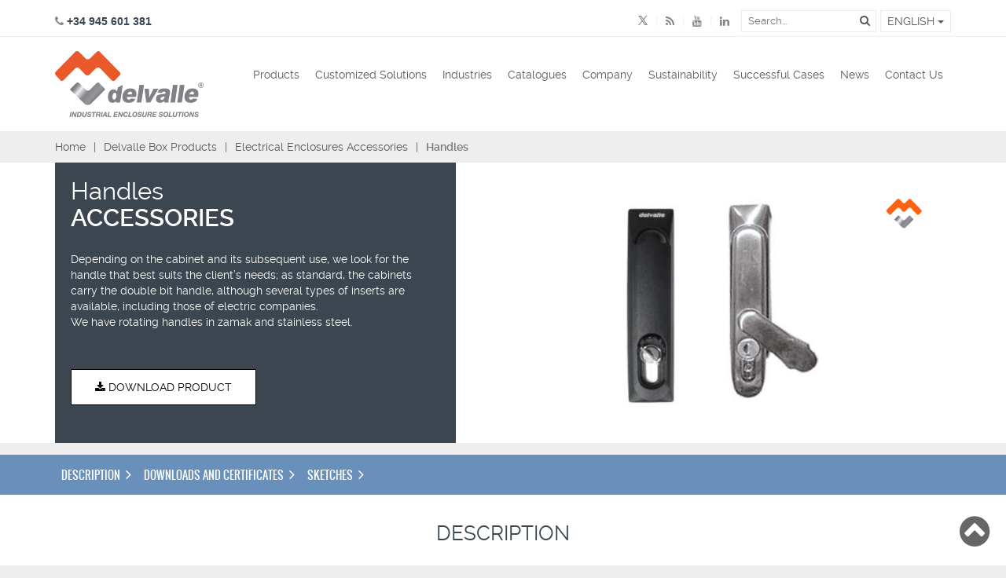

--- FILE ---
content_type: text/html; charset=UTF-8
request_url: https://www.delvallebox.com/en/electrical-enclosures-accessories/handles
body_size: 26796
content:
<!DOCTYPE html><html lang="en" dir="ltr"><head><meta charset="utf-8"/><meta http-equiv="X-UA-Compatible" content="IE=edge"/><meta name="viewport" content="width=device-width, initial-scale=1, maximum-scale=1, user-scalable=no"/><meta name="theme-color" content="#f16e31"/><meta name="msapplication-navbutton-color" content="#f16e31"/><meta name="apple-mobile-web-app-status-bar-style" content="black-translucent"/><title>Handles for Electrical Enclosures · Delvalle Box</title><meta name="description" content="Depending on the cabinet and its subsequent use, we look for the handle that best suits the client’s needs; as standard, the cabinets carry the double" /><meta name="geo.region" content="ES-PV" /><meta name="geo.placename" content="Oy&oacute;n" /><meta name="geo.position" content="42.495367;-2.439158" /><meta name="ICBM" content="42.495367, -2.439158" /><link href="https://plus.google.com/u/0/116779521255130194907" rel="publisher" /><link rel="canonical" href="https://www.delvallebox.com/en/electrical-enclosures-accessories/handles" /><!-- Schema.org markup for Google+ --><meta itemprop="name" content="Handles for Electrical Enclosures · Delvalle Box"><meta itemprop="description" content="Depending on the cabinet and its subsequent use, we look for the handle that best suits the client’s needs; as standard, the cabinets carry the double"><meta itemprop="image" content="https://www.delvallebox.com/imagenes/652/imagenes/producto/325/imagenes/manetas_slid1.jpg"><!-- Twitter Card data --><meta name="twitter:card" content="summary_large_image"><meta name="twitter:title" content="Handles for Electrical Enclosures · Delvalle Box"><meta name="twitter:description" content="Depending on the cabinet and its subsequent use, we look for the handle that best suits the client’s needs; as standard, the cabinets carry the double" /><meta name="twitter:image" content="https://www.delvallebox.com/imagenes/652/imagenes/producto/325/imagenes/manetas_slid1.jpg" /><!-- Open Graph data --><meta property="og:title" content="Handles for Electrical Enclosures · Delvalle Box" /><meta property="og:type" content="article" /><meta property="og:description" content="Depending on the cabinet and its subsequent use, we look for the handle that best suits the client’s needs; as standard, the cabinets carry the double" /><meta property="og:url" content="https://www.delvallebox.com/en/electrical-enclosures-accessories/handles" /><meta property="og:image" content="https://www.delvallebox.com/imagenes/652/imagenes/producto/325/imagenes/manetas_slid1.jpg" /><link href="https://www.delvallebox.com/en/electrical-enclosures-accessories/handles" hreflang="en" rel="alternate" /><link href="https://www.delvallebox.com/es/accesorios-cajas-electricas/manetas" hreflang="es" rel="alternate" /><link href="https://www.delvallebox.com/fr/accesoires-coffrets-electriques/poignees" hreflang="fr" rel="alternate" /><link href="https://www.delvallebox.com/en/electrical-enclosures-accessories/handles" hreflang="x-default" rel="alternate" /><link href="https://www.delvallebox.com/favicon.ico" rel="shortcut icon"/><link type="text/css" href="https://www.delvallebox.com/css/main.20250520001.css" rel="stylesheet" /><!-- HTML5 shim and Respond.js for IE8 support of HTML5 elements and media queries --><!--[if lt IE 9]><script src="https://oss.maxcdn.com/html5shiv/3.7.3/html5shiv.min.js"></script><script src="https://oss.maxcdn.com/respond/1.4.2/respond.min.js"></script><![endif]--><script type="text/javascript">window.dataLayer = window.dataLayer || [];window.dataLayer.push({'dynx_itemid': 'D325','dynx_pagetype': 'offerdetail'});</script><!-- Google Tag Manager --><script>(function (w, d, s, l, i) {w[l] = w[l] || [];w[l].push({'gtm.start':new Date().getTime(), event: 'gtm.js'});var f = d.getElementsByTagName(s)[0],j = d.createElement(s), dl = l != 'dataLayer' ? '&l=' + l : '';j.async = true;j.src ='https://www.googletagmanager.com/gtm.js?id=' + i + dl;f.parentNode.insertBefore(j, f);})(window, document, 'script', 'dataLayer', 'GTM-5CGJ6G');</script><!-- End Google Tag Manager --></head><!--[if lte IE 8 ]><body class="lte-ie8 direccion_ltr idioma_en"><![endif]--><!--[if (gt IE 8)|!(IE)]><!--><body class="direccion_ltr idioma_en"><!--<![endif]--><!-- Google Tag Manager (noscript) --><noscript><iframe src="https://www.googletagmanager.com/ns.html?id=GTM-5CGJ6G"height="0" width="0" style="display:none;visibility:hidden"></iframe></noscript><!-- End Google Tag Manager (noscript) --><header id="main"><div class="header"><div class="top-header hidden-xs"><div class="container"><div class="clearfix"><div class="pull-left"><div class="tel" dir="ltr"><i class="fa fa-phone"></i>&nbsp;+34 945 601 381</div></div><div class="pull-right"><div class="clearfix"><div class="pull-left"><div class="social"><ul class="list-inline"><li><a href="https://twitter.com/DelvalleBox" target="_blank" title="Go to X · Delvalle Box"><i class="fa fa-twitter fa-twitterx"></i></a></li><li><a href="https://www.delvallebox.com/news/en/feed" target="_blank" title="Go to RSS · Delvalle Box"><i class="fa fa-rss"></i></a></li><li><a href="https://www.youtube.com/channel/UCNDicCNTdH2Z0WwKKe6ahUQ" target="_blank" title="Go to Youtube · Delvalle Box"><i class="fa fa-youtube"></i></a></li><li><a href="https://www.linkedin.com/company/delvallebox--armarios-y-cajas-el%C3%A9ctricas-" target="_blank" title="Go to Linkedin · Delvalle Box"><i class="fa fa-linkedin"></i></a></li></ul></div></div><div class="pull-right"><div class="clearfix"><div class="pull-left"><div class="search"><form id="form-buscador-header" action="https://www.delvallebox.com/en/searcher" method="get"><div class="form-group"><input type="text" name="q" placeholder="Search..." class="typeahead"><button type="submit" class="btn btn-default"><i class="fa fa-search"></i></button></div></form></div></div><div class="pull-left"><div class="idiomas"><div class="dropdown"><button class="btn btn-default dropdown-toggle" type="button" id="dropdownMenu1" data-toggle="dropdown" aria-haspopup="true" aria-expanded="true">English&nbsp;<span class="caret"></span></button><ul class="dropdown-menu" aria-labelledby="dropdownMenu1"><li><a href="https://www.delvallebox.com/es/accesorios-cajas-electricas/manetas" target="_top" title="Go to Español · Delvalle Box"><img src="https://www.delvallebox.com/imagenes/16x11/imagenes/idiomas/es.png" alt="Logo Español · Delvalle Box" style="padding-right:3px; vertical-align:initial;" /> Español</a></li><li><a href="https://www.delvallebox.com/fr/accesoires-coffrets-electriques/poignees" target="_top" title="Go to Français · Delvalle Box"><img src="https://www.delvallebox.com/imagenes/16x11/imagenes/idiomas/fr.png" alt="Logo Français · Delvalle Box" style="padding-right:3px; vertical-align:initial;" /> Français</a></li></ul></div></div></div></div></div></div></div></div></div></div><div class="bottom-header"><div class="container"><div class="row"><div class="col-md-12"><nav class="navbar navbar-default"><!-- Brand and toggle get grouped for better mobile display --><div class="navbar-header float-izquierda"><button type="button" class="navbar-toggle collapsed" data-toggle="collapse" data-target="#bs-example-navbar-collapse-1" aria-expanded="false"><span class="sr-only">Menu</span><span class="icon-bar"></span><span class="icon-bar"></span><span class="icon-bar"></span><span class="icon-bar"></span></button><div class="searcher visible-xs visible-sd"><button type="button" class="navbar-toggle collapsed" data-toggle="collapse" data-target="#buscador" aria-expanded="false"><i class="fa fa-search"></i></button></div><div class="logo-header">										<a class="navbar-brand" href="https://www.delvallebox.com/en" target="_top" title="Stainless Steel Industrial Enclosures · Delvalle Box"><img src="https://www.delvallebox.com/img/logo-top.png" alt="Stainless Steel Industrial Enclosures · Delvalle Box" /></a></div>							</div><div id="buscador" class="collapse hidden-lg hidden-md hidden-sm"><div class="search"><form id="form-buscador-top" action="https://www.delvallebox.com/en/searcher" method="get"><div class="form-group"><input type="text" name="q" placeholder="Search..." class="typeahead"><button type="submit" class="btn btn-default"><i class="fa fa-search"></i></button></div></form></div></div><!-- Collect the nav links, forms, and other content for toggling --><div class="collapse navbar-collapse float-derecha" id="bs-example-navbar-collapse-1"><ul class="nav navbar-nav navbar-right" id="menu-movil"><li class="dropdown float-izquierda hidden-xs hidden-sm hidden-md"><a class="" href="/en/products" target="_top" title="Go to Products · Delvalle Box">Products</a><a class="dropdown-toggle subcategory" data-toggle="" href="#" role="button" aria-haspopup="true" aria-expanded="false"><span class="caret"></span></a><ul class="dropdown-menu dropdown-menu-productos"><li class="dropdown-menu-agrupacion-1"><span>Enclosures & Junction Boxes</span><ul><li class="dropdown-menu-agrupacion-1-1"><span>Materials</span><ul><li class="texto-izquierda"><span class="fa fa-angle-right"></span> <a class=" categoria" href="https://www.delvallebox.com/en/stainless-steel-enclosures" target="_top" title="Go to Stainless Steel Industrial Enclosures · Delvalle Box">Stainless Steel 304 & 316</a></li><li class="texto-izquierda"><span class="fa fa-angle-right"></span> <a class=" categoria" href="https://www.delvallebox.com/en/galvanized-steel-enclosures" target="_top" title="Go to Galvanized Steel Electrical Enclosures · Delvalle Box">Painted Galvanized Steel</a></li><li class="texto-izquierda"><span class="fa fa-angle-right"></span> <a class=" categoria" href="https://www.delvallebox.com/en/aluminium-electrical-enclosures" target="_top" title="Go to Aluminium Industrial Enclosures · Delvalle Box">Marine Aluminum</a></li></ul></li><li class="dropdown-menu-agrupacion-1-2"><span>Regulations</span><ul><li class="texto-izquierda"><span class="fa fa-angle-right"></span> <a class=" categoria" href="https://www.delvallebox.com/en/hygienic-design-electrical-enclosures" target="_top" title="Go to Hygienic Design Enclosures · Delvalle Box">Hygienic Design Enclosures</a></li><li class="texto-izquierda"><span class="fa fa-angle-right"></span> <a class=" categoria" href="https://www.delvallebox.com/en/nema-rated-1-12-3r-4x-electrical-enclosures-cabinets" target="_top" title="Go to Nema Electrical Enclosures Type 1-3r-4x-12 · Delvalle Box">Nema Enclosures</a></li><li class="texto-izquierda"><span class="fa fa-angle-right"></span> <a class=" categoria" href="https://www.delvallebox.com/en/iso-12944-electrical-enclosures-junction-boxes" target="_top" title="Go to Corrosion Resistant Enclosures · Delvalle Box">Corrosion Resistant</a></li><li class="texto-izquierda"><span class="fa fa-angle-right"></span> <a class=" categoria" href="https://www.delvallebox.com/en/emc-enclosures-solutions" target="_top" title="Go to EMC Electrical Enclosures Solutions · Delvalle Box">EMC Cabinets</a></li><li class="texto-izquierda"><span class="fa fa-angle-right"></span> <a class=" categoria" href="https://www.atexdelvalle.com/en/" target="_blank" title="Go to Hazardous & Atex Area Solutions · Delvalle Box">Atex Enclosures</a></li><li class="texto-izquierda"><span class="fa fa-angle-right"></span> <a class=" categoria" href="https://www.delvallebox.com/en/electrical-enclosures-for-extreme-temperature-conditions" target="_top" title="Go to Fire Rated Enclosures · Delvalle Box">Fire Rated enclosures</a></li><li class="texto-izquierda"><span class="fa fa-angle-right"></span> <a class=" categoria" href="https://www.delvallebox.com/en/seismic-electrical-enclosures" target="_top" title="Go to Seismic Rated Enclosures · Delvalle Box">Seismic Rated Enclosures</a></li></ul></li><li class="dropdown-menu-agrupacion-1-3"><span>Other</span><ul><li class="texto-izquierda"><span class="fa fa-angle-right"></span> <a class=" categoria" href="https://www.delvallebox.com/en/outdoor-electrical-enclosures" target="_top" title="Go to Outdoor Enclosures · Delvalle Box">Outdoor Enclosures</a></li><li class="texto-izquierda"><span class="fa fa-angle-right"></span> <a class=" categoria" href="https://www.delvallebox.com/en/outdoor-telecom-racks-19" target="_top" title="Go to Outdoor Telecom 19 Racks · Delvalle Box">Outdoor Telecom Racks</a></li><li class="texto-izquierda"><span class="fa fa-angle-right"></span> <a class=" categoria" href="https://www.delvallebox.com/en/outdoor-heavy-duty-electrical-enclosures-ip" target="_top" title="Go to Waterproof Industrial Enclosures · Delvalle Box">Enclosures IP66, IP67-68, IP6K9K</a></li><li class="texto-izquierda"><span class="fa fa-angle-right"></span> <a class=" categoria" href="https://www.delvallebox.com/en/xxl-electrical-enclosures-with-high-capacity" target="_top" title="Go to XXL Electrical Enclosures · Delvalle Box">XXL Electrical Enclosures</a></li><li class="texto-izquierda"><span class="fa fa-angle-right"></span> <a class=" categoria" href="https://www.delvallebox.com/en/modular-distribution-enclosures" target="_top" title="Go to Modular Distribution Enclosures · Delvalle Box">Electrical Distribution BT</a></li><li class="texto-izquierda"><span class="fa fa-angle-right"></span> <a class=" categoria" href="https://www.delvallebox.com/en/electrical-enclosures-accessories" target="_top" title="Go to Electrical Enclosures Accessories · Delvalle Box">Mounting Accessories</a></li></ul></li></ul></li><li class="dropdown-menu-agrupacion-2"><span><a href="https://www.delvallebox.com/en/climate-cooling-control-for-electrical-enclosures" target="_top" title="Air conditioning">Air conditioning</a></span><ul><li class="texto-izquierda"><span class="fa fa-angle-right"></span> <a class=" categoria" href="https://www.delvallebox.com/en/natural-ventilation" target="_top" title="Go to Temperature Controlled Enclosures · Delvalle Box">Temperature-Controlled Enclosures</a></li><li class="texto-izquierda"><span class="fa fa-angle-right"></span> <a class=" categoria" href="https://www.delvallebox.com/en/climate-cooling-control-for-electrical-enclosures" target="_top" title="Go to Climate Control Cooling for Electrical Enclosures · Delvalle Box">Thermal Management</a></li><li class="texto-izquierda"><span class="fa fa-angle-right"></span> <a class=" categoria" href="https://www.delvallebox.com/en/air-conditioners" target="_top" title="Go to Air Conditioners · Delvalle Box">Air Conditioners</a></li><li class="texto-izquierda"><span class="fa fa-angle-right"></span> <a class=" categoria" href="https://www.delvallebox.com/en/thermoelectric" target="_top" title="Go to Thermoelectric Coolers · Delvalle Box">Thermoelectric</a></li><li class="texto-izquierda"><span class="fa fa-angle-right"></span> <a class=" categoria" href="https://www.delvallebox.com/en/filter-fans" target="_top" title="Go to Filter Fans · Delvalle Box">Filter Fans</a></li><li class="texto-izquierda"><span class="fa fa-angle-right"></span> <a class=" categoria" href="https://www.delvallebox.com/en/resistance-heaters" target="_top" title="Go to Resistance Heaters · Delvalle Box">Resistance Heaters</a></li><li class="texto-izquierda"><span class="fa fa-angle-right"></span> <a class=" categoria" href="https://www.delvallebox.com/en/thermostats-1" target="_top" title="Go to Temperature Control · Delvalle Box">Temperature Control</a></li></ul></li><li class="dropdown-menu-agrupacion-3"><span>Other categories</span><ul><li class="texto-izquierda"><span class="fa fa-angle-right"></span> <a class=" categoria" href="https://www.delvallebox.com/en/cable-glands" target="_top" title="Go to Cable Glands · Delvalle Box">Cable Glands</a></li><li class="texto-izquierda"><span class="fa fa-angle-right"></span> <a class=" categoria" href="https://www.delvallebox.com/en/pc-industrial-panels-hmis-siemens-simatic" target="_top" title="Go to Systems for the Human Machine Interface HMI · Delvalle Box">HMI & Panel PC Systems</a></li></ul></li></ul></li><li class="dropdown float-izquierda hidden-lg"><a class="" href="/en/products" target="_top" title="Go to Products · Delvalle Box">Products</a><a class="dropdown-toggle subcategory" data-toggle="" href="#" role="button" aria-haspopup="true" aria-expanded="false"><span class="caret"></span></a><ul class="dropdown-menu"><li class="texto-izquierda"><a class=" categoria" href="https://www.delvallebox.com/en/stainless-steel-enclosures" target="_top" title="Go to Stainless Steel Industrial Enclosures · Delvalle Box">Stainless Steel Industrial Enclosures</a></li><li class="texto-izquierda"><a class=" categoria" href="https://www.delvallebox.com/en/galvanized-steel-enclosures" target="_top" title="Go to Galvanized Steel Electrical Enclosures · Delvalle Box">Galvanized Steel Electrical Enclosures</a></li><li class="texto-izquierda"><a class=" categoria" href="https://www.delvallebox.com/en/aluminium-electrical-enclosures" target="_top" title="Go to Aluminium Industrial Enclosures · Delvalle Box">Aluminium Industrial Enclosures</a></li><li class="texto-izquierda"><a class=" categoria" href="https://www.delvallebox.com/en/hygienic-design-electrical-enclosures" target="_top" title="Go to Hygienic Design Enclosures · Delvalle Box">Hygienic Design Enclosures</a></li><li class="texto-izquierda"><a class=" categoria" href="https://www.delvallebox.com/en/nema-rated-1-12-3r-4x-electrical-enclosures-cabinets" target="_top" title="Go to Nema Electrical Enclosures Type 1-3r-4x-12 · Delvalle Box">Nema Electrical Enclosures Type 1-3r-4x-12</a></li><li class="texto-izquierda"><a class=" categoria" href="https://www.delvallebox.com/en/iso-12944-electrical-enclosures-junction-boxes" target="_top" title="Go to Corrosion Resistant Enclosures · Delvalle Box">Corrosion Resistant Enclosures</a></li><li class="texto-izquierda"><a class=" categoria" href="https://www.delvallebox.com/en/emc-enclosures-solutions" target="_top" title="Go to EMC Electrical Enclosures Solutions · Delvalle Box">EMC Electrical Enclosures Solutions</a></li><li class="texto-izquierda"><a class=" categoria" href="https://www.atexdelvalle.com/en/" target="_blank" title="Go to Hazardous & Atex Area Solutions · Delvalle Box">Hazardous & Atex Area Solutions</a></li><li class="texto-izquierda"><a class=" categoria" href="https://www.delvallebox.com/en/electrical-enclosures-for-extreme-temperature-conditions" target="_top" title="Go to Fire Rated Enclosures · Delvalle Box">Fire Rated Enclosures</a></li><li class="texto-izquierda"><a class=" categoria" href="https://www.delvallebox.com/en/seismic-electrical-enclosures" target="_top" title="Go to Seismic Rated Enclosures · Delvalle Box">Seismic Rated Enclosures</a></li><li class="texto-izquierda"><a class=" categoria" href="https://www.delvallebox.com/en/outdoor-electrical-enclosures" target="_top" title="Go to Outdoor Enclosures · Delvalle Box">Outdoor Enclosures </a></li><li class="texto-izquierda"><a class=" categoria" href="https://www.delvallebox.com/en/outdoor-telecom-racks-19" target="_top" title="Go to Outdoor Telecom 19 Racks · Delvalle Box">Outdoor Telecom 19 Racks</a></li><li class="texto-izquierda"><a class=" categoria" href="https://www.delvallebox.com/en/outdoor-heavy-duty-electrical-enclosures-ip" target="_top" title="Go to Waterproof Industrial Enclosures · Delvalle Box">Waterproof Industrial Enclosures</a></li><li class="texto-izquierda"><a class=" categoria" href="https://www.delvallebox.com/en/xxl-electrical-enclosures-with-high-capacity" target="_top" title="Go to XXL Electrical Enclosures · Delvalle Box">XXL Electrical Enclosures</a></li><li class="texto-izquierda"><a class=" categoria" href="https://www.delvallebox.com/en/modular-distribution-enclosures" target="_top" title="Go to Modular Distribution Enclosures · Delvalle Box">Modular Distribution Enclosures</a></li><li class="texto-izquierda"><a class=" categoria" href="https://www.delvallebox.com/en/electrical-enclosures-accessories" target="_top" title="Go to Electrical Enclosures Accessories · Delvalle Box">Electrical Enclosures Accessories</a></li><li class="texto-izquierda"><a class=" categoria" href="https://www.delvallebox.com/en/natural-ventilation" target="_top" title="Go to Temperature Controlled Enclosures · Delvalle Box">Temperature Controlled Enclosures</a></li><li class="texto-izquierda"><a class=" categoria" href="https://www.delvallebox.com/en/climate-cooling-control-for-electrical-enclosures" target="_top" title="Go to Climate Control Cooling for Electrical Enclosures · Delvalle Box">Climate Control Cooling for Electrical Enclosures</a></li><li class="texto-izquierda"><a class=" categoria" href="https://www.delvallebox.com/en/air-conditioners" target="_top" title="Go to Air Conditioners · Delvalle Box">Air Conditioners</a></li><li class="texto-izquierda"><a class=" categoria" href="https://www.delvallebox.com/en/thermoelectric" target="_top" title="Go to Thermoelectric Coolers · Delvalle Box">Thermoelectric Coolers</a></li><li class="texto-izquierda"><a class=" categoria" href="https://www.delvallebox.com/en/filter-fans" target="_top" title="Go to Filter Fans · Delvalle Box">Filter Fans</a></li><li class="texto-izquierda"><a class=" categoria" href="https://www.delvallebox.com/en/resistance-heaters" target="_top" title="Go to Resistance Heaters · Delvalle Box">Resistance Heaters</a></li><li class="texto-izquierda"><a class=" categoria" href="https://www.delvallebox.com/en/thermostats-1" target="_top" title="Go to Temperature Control · Delvalle Box">Temperature Control</a></li><li class="texto-izquierda"><a class=" categoria" href="https://www.delvallebox.com/en/cable-glands" target="_top" title="Go to Cable Glands · Delvalle Box">Cable Glands</a></li><li class="texto-izquierda"><a class=" categoria" href="https://www.delvallebox.com/en/pc-industrial-panels-hmis-siemens-simatic" target="_top" title="Go to Systems for the Human Machine Interface HMI · Delvalle Box">Systems for the Human Machine Interface HMI</a></li></ul></li><li ><a class="" href="/en/delvalle-solutions-delvalle" target="_top" title="Go to Customized Solutions · Delvalle Box">Customized Solutions</a></li><li ><a class="" href="/en/sectors" target="_top" title="Go to Industries · Delvalle Box">Industries</a></li><li ><a class="" href="/en/catalogs" target="_top" title="Go to Catalogues · Delvalle Box">Catalogues</a></li><li ><a class="" href="/en/delvalle" target="_top" title="Go to Company · Delvalle Box">Company</a></li><li ><a class="" href="/en/sustainability" target="_top" title="Go to Sustainability · Delvalle Box">Sustainability</a></li><li ><a class="" href="/en/success-cases" target="_top" title="Go to Successful Cases · Delvalle Box">Successful Cases</a></li><li ><a class="" href="/news/en/" target="_top" title="Go to News · Delvalle Box">News</a></li><li ><a class="" href="/en/contact" target="_top" title="Go to Contact Us · Delvalle Box">Contact Us</a></li><li class="dropdown visible-xs idiomas"><a class="dropdown-toggle" data-toggle="" href="#" role="button" aria-haspopup="true" aria-expanded="false">Select language&nbsp;<span class="caret"></span></a><ul id="menu-idioma-movil" class="dropdown-menu texto-izquierda"><li><a href="https://www.delvallebox.com/es/accesorios-cajas-electricas/manetas" target="_top" title="Go to Español · Delvalle Box">Español</a></li><li><a href="https://www.delvallebox.com/fr/accesoires-coffrets-electriques/poignees" target="_top" title="Go to Français · Delvalle Box">Français</a></li></ul></li></ul></div><!-- /.navbar-collapse --></nav></div></div></div></div></div></header><div id="producto"><div class="breadcrumbs hide-toggle"><div class="container"><ol class="breadcrumb"><li><a href="https://www.delvallebox.com/" target="_top" title="Go to Home · Delvalle Box">Home</a></li><li><a href="https://www.delvallebox.com/en/products" target="_top" title="Go to Delvalle Box Products · Delvalle Box">Delvalle Box Products</a></li><li><a href="https://www.delvallebox.com/en/electrical-enclosures-accessories" target="_top" title="Go to Electrical Enclosures Accessories · Delvalle Box">Electrical Enclosures Accessories</a></li><li class="active"><strong>Handles</strong></li></ol></div></div><div class="producto-slider hide-toggle"><div class="container"><div class="row"><div class="row-md-height"><div class="col-md-6 col-md-height col-md-middle"><div class="inside inside-full-height"><div class="producto-intro"><h1 class="producto-titulo">Handles</h1><span class="serie">ACCESSORIES</span><div class="ps-descripcion"><p>Depending on the cabinet and its subsequent use, we look for the handle that best suits the client&rsquo;s needs; as standard, the cabinets carry the double bit handle, although several types of inserts are available, including those of electric companies.<br />We have rotating handles in zamak and stainless steel.<br />&nbsp;</p></div><div class="btn-banner"><a class="btn btn-default" hreflang="en" href="https://www.delvallebox.com/documentos/325/2/ACCESSOIRES_DELVALLE_EN_1.23.pdf" target="_blank" title="Download Handles · Delvalle Box"><i class="fa fa-download"></i> Download Product</a></div></div></div></div><div class="col-md-7 col-md-height col-md-middle"><div id="slider-pro" class="slider-pro"><div class="slide-pro"><img src="https://www.delvallebox.com/imagenes/652/imagenes/producto/325/imagenes/manetas_slid1.jpg" title="Handles · Delvalle Box" alt="Handles · Delvalle Box" /><img src="https://www.delvallebox.com/imagenes/50x50/imagenes/pictos/delvalle_ico.png" class="picto" alt="Delvalle Box" /></div></div></div></div></div></div></div><div class="producto-submenu"><div class="container"><div class="row"><div class="col-md-12"><nav class="navbar navbar-default"><!-- Brand and toggle get grouped for better mobile display --><div class="navbar-header"><button type="button" class="navbar-toggle collapsed" data-toggle="collapse" data-target="#submenu-producto" aria-expanded="false"><i class="fa fa-plus"></i></button><div class="navbar-brand">Info</div></div><!-- Collect the nav links, forms, and other content for toggling --><div class="collapse navbar-collapse" id="submenu-producto"><ul class="nav navbar-nav navbar-left"><li class="producto-descripcion-link"><a href="#producto-descripcion" target="_top" title="Go to Description Handles · Delvalle Box">Description</a></li><li class="producto-descargas-link"><a href="#producto-descargas" target="_top" title="Go to Downloads and Certificates Handles · Delvalle Box">Downloads and Certificates</a></li><li class="producto-croquis-link"><a href="#producto-croquis" target="_top" title="Go to Sketches Handles · Delvalle Box">Sketches</a></li></ul></div><!-- /.navbar-collapse --></nav></div></div></div></div><div class="tabla-back"><div class="container"><div class="row"><div class="col-md-12"><nav class="navbar navbar-default"><!-- Brand and toggle get grouped for better mobile display --><div class="navbar-header"><div class="navbar-brand ocultar-tabla"><i class="fa fa-chevron-left"></i> Back</div></div></nav></div></div></div></div><div id="producto-wrapper"><div class="producto-descripcion hide-toggle" id="producto-descripcion"><div class="container"><div class="row"><div class="col-md-12"><h2 class="subtitulo">Description</h2></div></div><div class="row"><div class="col-md-12"><p>Depending on the cabinet and its subsequent use, we look for the handle that best suits the client&rsquo;s needs; as standard, the cabinets carry the double bit handle, although several types of inserts are available, including those of electric companies.<br />We have rotating handles in zamak and stainless steel.</p></div></div></div></div><div id="compartir" class="hide-toggle"><div class="container"><div class="clearfix"><div class="pull-left"><ul class="list-inline"><li class="s-twitter"><a href="https://twitter.com/share?url=https%3A%2F%2Fwww.delvallebox.com%2Fen%2Felectrical-enclosures-accessories%2Fhandles&amp;text=Handles%20%C2%B7%20Delvalle%20Box" target="_blank" title="Share on X Handles · Delvalle Box" ><i class="fa fa-twitter fa-twitterx"></i></a></li><li class="s-facebook"><a href="https://www.facebook.com/sharer.php?u=https%3A%2F%2Fwww.delvallebox.com%2Fen%2Felectrical-enclosures-accessories%2Fhandles" target="_blank" title="Share on Facebook Handles · Delvalle Box"><i class="fa fa-facebook"></i></a></li><li class="s-linkedin"><a href="https://www.linkedin.com/shareArticle?mini=true&amp;url=https%3A%2F%2Fwww.delvallebox.com%2Fen%2Felectrical-enclosures-accessories%2Fhandles" target="_blank" title="Share on Facebook Handles · Delvalle Box"><i class="fa fa-linkedin"></i></a></li></ul></div><div class="pull-right"><ul class="list-inline"><li class="s-email"><a href="/cdn-cgi/l/email-protection#[base64]" title="Share by E-mail Handles · Delvalle Box"><i class="fa fa-envelope"></i></a></li><li class="s-print"><a href="javascript:window.print();" title="Print Handles · Delvalle Box"><i class="fa fa-print"></i></a></li></ul></div></div></div></div><div class="producto-descargas hide-toggle" id="producto-descargas"><div class="container"><div class="row"><div class="col-md-12"><h2 class="subtitulo">Download all documents and certificates</h2></div></div><div class="row"><div class="col-md-12"><div class="documentos"><ul class="list-inline"><li><a hreflang="en" href="https://www.delvallebox.com/documentos/325/2/ACCESSOIRES_DELVALLE_EN_1.23.pdf" target="_blank" title="Download Handles · Delvalle Box"><i class="fa fa-file-pdf-o"></i> Product</a></li></ul></div></div></div><div class="row"><div class="col-md-12"><a href="https://www.delvallebox.com/en/contact" target="_top" title="Go to Contact · Delvalle Box" class="btn-mas-info">Do you need extra info?<br><span>In DELVALLE, WE make IT EASY for you</ span></a></div></div></div></div><div class="producto-banner hide-toggle"><img src="https://www.delvallebox.com/img/banner_en.jpg" title="Handles · Delvalle Box" alt="Handles · Delvalle Box" /></div><div class="producto-croquis hide-toggle" id="producto-croquis"><div class="container"><div class="row"><div class="col-md-12"><h2 class="subtitulo">Sketches</h2></div></div><div class="row"><div class="col-md-12"><div class="croquis-img"><img src="https://www.delvallebox.com/imagenes/original/imagenes/producto/325/croquis/manetas_en.jpg" title="Handles · Delvalle Box" alt="Handles · Delvalle Box" /></div></div></div></div></div></div><div class="destacados"><div class="container"><div class="titulo"><h2><a href="https://www.delvallebox.com/en/success-cases" target="_top" title="Go to Successful Cases · Delvalle Box">Successful Cases</a></h2></div><div class="row" dir="ltr"><div class="proyectos-listado multiple-slider"><div class="col-md-3 proyecto"><div class="proyecto-img"><a href="https://www.delvallebox.com/en/success-cases/electrification-project-for-the-quays-of-the-port-of-barcelona-spain" target="_top" title="Go to Electrification Project for the Docks at the Port of Barcelona (Spain) · Delvalle Box"><picture><source srcset="https://www.delvallebox.com/imagenes/432x232/imagenes/casos_exito/PORT-DE-BARCELONA-OK.jpg" alt="Electrification Project for the Docks at the Port of Barcelona (Spain) · Delvalle Box" media="(max-width: 992px)"><img src="https://www.delvallebox.com/imagenes/300x160/imagenes/casos_exito/PORT-DE-BARCELONA-OK.jpg" alt="Electrification Project for the Docks at the Port of Barcelona (Spain) · Delvalle Box"></picture></a></div><div class="proyecto-region"><span>Spain</span></div><div class="proyecto-titulo" dir="ltr"><h3><a href="https://www.delvallebox.com/en/success-cases/electrification-project-for-the-quays-of-the-port-of-barcelona-spain" target="_top" title="Go to Electrification Project for the Docks at the Port of Barcelona (Spain) · Delvalle Box">Electrification Project for the Docks at the Port of Barcelona (Spain)</a></h3></div><div class="proyecto-desc" dir="ltr">The electrification of the docks at the Port of Barcelona is progressing as one of the most...</div></div><div class="col-md-3 proyecto"><div class="proyecto-img"><a href="https://www.delvallebox.com/en/success-cases/pv4rail-project" target="_top" title="Go to Luxor and Tribeca enclosures in PV4RAIL/OPHELIA project (France) · Delvalle Box"><picture><source srcset="https://www.delvallebox.com/imagenes/432x232/imagenes/casos_exito/PANELES_FOTOVOLTAICOS_RAILES_PROYECTO_OPHELIA.jpg" alt="Luxor and Tribeca enclosures in PV4RAIL/OPHELIA project (France) · Delvalle Box" media="(max-width: 992px)"><img src="https://www.delvallebox.com/imagenes/300x160/imagenes/casos_exito/PANELES_FOTOVOLTAICOS_RAILES_PROYECTO_OPHELIA.jpg" alt="Luxor and Tribeca enclosures in PV4RAIL/OPHELIA project (France) · Delvalle Box"></picture></a></div><div class="proyecto-region"><span>France</span></div><div class="proyecto-titulo" dir="ltr"><h3><a href="https://www.delvallebox.com/en/success-cases/pv4rail-project" target="_top" title="Go to Luxor and Tribeca enclosures in PV4RAIL/OPHELIA project (France) · Delvalle Box">Luxor and Tribeca enclosures in PV4RAIL/OPHELIA project (France)</a></h3></div><div class="proyecto-desc" dir="ltr">The PV4RAIL project, part of the European OPHELIA program, aims to evaluate the integration of solar...</div></div><div class="col-md-3 proyecto"><div class="proyecto-img"><a href="https://www.delvallebox.com/en/success-cases/modernisation-of-stadium-lighting-for-the-football-world-cup-20" target="_top" title="Go to Modernisation of stadium lighting for the football World Cup 2030 (Morocco) · Delvalle Box"><picture><source srcset="https://www.delvallebox.com/imagenes/432x232/imagenes/casos_exito/ESTADIO_MUNDIAL_MARRUECOS_2030.jpg" alt="Modernisation of stadium lighting for the football World Cup 2030 (Morocco) · Delvalle Box" media="(max-width: 992px)"><img src="https://www.delvallebox.com/imagenes/300x160/imagenes/casos_exito/ESTADIO_MUNDIAL_MARRUECOS_2030.jpg" alt="Modernisation of stadium lighting for the football World Cup 2030 (Morocco) · Delvalle Box"></picture></a></div><div class="proyecto-region"><span>Morocco</span></div><div class="proyecto-titulo" dir="ltr"><h3><a href="https://www.delvallebox.com/en/success-cases/modernisation-of-stadium-lighting-for-the-football-world-cup-20" target="_top" title="Go to Modernisation of stadium lighting for the football World Cup 2030 (Morocco) · Delvalle Box">Modernisation of stadium lighting for the football World Cup 2030 (Morocco)</a></h3></div><div class="proyecto-desc" dir="ltr">In preparation for the 2030 FIFA World Cup, Morocco has launched an ambitious stadium modernization...</div></div><div class="col-md-3 proyecto"><div class="proyecto-img"><a href="https://www.delvallebox.com/en/success-cases/enclosures-for-lithium-mining-argentina-1" target="_top" title="Go to Enclosures for high-altitude lithium mining (Argentina) · Delvalle Box"><picture><source srcset="https://www.delvallebox.com/imagenes/432x232/imagenes/casos_exito/Livent_Argentina_expansion_11.jpg" alt="Enclosures for high-altitude lithium mining (Argentina) · Delvalle Box" media="(max-width: 992px)"><img src="https://www.delvallebox.com/imagenes/300x160/imagenes/casos_exito/Livent_Argentina_expansion_11.jpg" alt="Enclosures for high-altitude lithium mining (Argentina) · Delvalle Box"></picture></a></div><div class="proyecto-region"><span>Argentina</span></div><div class="proyecto-titulo" dir="ltr"><h3><a href="https://www.delvallebox.com/en/success-cases/enclosures-for-lithium-mining-argentina-1" target="_top" title="Go to Enclosures for high-altitude lithium mining (Argentina) · Delvalle Box">Enclosures for high-altitude lithium mining (Argentina)</a></h3></div><div class="proyecto-desc" dir="ltr">In the Salar de Hombre Muerto, located in the heart of the Argentine Puna, lithium extraction takes...</div></div><div class="col-md-3 proyecto"><div class="proyecto-img"><a href="https://www.delvallebox.com/en/success-cases/luxor-fresh-casa-tarradellas" target="_top" title="Go to Cabinets for the meat industry (Casa Tarradellas) · Delvalle Box"><picture><source srcset="https://www.delvallebox.com/imagenes/432x232/imagenes/casos_exito/CASA-TARRADELLAS.jpg" alt="Cabinets for the meat industry (Casa Tarradellas) · Delvalle Box" media="(max-width: 992px)"><img src="https://www.delvallebox.com/imagenes/300x160/imagenes/casos_exito/CASA-TARRADELLAS.jpg" alt="Cabinets for the meat industry (Casa Tarradellas) · Delvalle Box"></picture></a></div><div class="proyecto-region"><span>Spain</span></div><div class="proyecto-titulo" dir="ltr"><h3><a href="https://www.delvallebox.com/en/success-cases/luxor-fresh-casa-tarradellas" target="_top" title="Go to Cabinets for the meat industry (Casa Tarradellas) · Delvalle Box">Cabinets for the meat industry (Casa Tarradellas)</a></h3></div><div class="proyecto-desc" dir="ltr">With the aim of modernising its meat processing facilities, Casa Tarradellas entrusted Delvalle with...</div></div><div class="col-md-3 proyecto"><div class="proyecto-img"><a href="https://www.delvallebox.com/en/success-cases/painted-galvanized-enclosures-port-valencia" target="_top" title="Go to Weighing terminal (port of Valencia) · Delvalle Box"><picture><source srcset="https://www.delvallebox.com/imagenes/432x232/imagenes/casos_exito/TERMINAL_PESAJE_PUERTO_VALENCIA.jpg" alt="Weighing terminal (port of Valencia) · Delvalle Box" media="(max-width: 992px)"><img src="https://www.delvallebox.com/imagenes/300x160/imagenes/casos_exito/TERMINAL_PESAJE_PUERTO_VALENCIA.jpg" alt="Weighing terminal (port of Valencia) · Delvalle Box"></picture></a></div><div class="proyecto-region"><span>Spain</span></div><div class="proyecto-titulo" dir="ltr"><h3><a href="https://www.delvallebox.com/en/success-cases/painted-galvanized-enclosures-port-valencia" target="_top" title="Go to Weighing terminal (port of Valencia) · Delvalle Box">Weighing terminal (port of Valencia)</a></h3></div><div class="proyecto-desc" dir="ltr">At the APMT terminal in the Port of Valencia—one of the busiest in the Mediterranean—the new...</div></div><div class="col-md-3 proyecto"><div class="proyecto-img"><a href="https://www.delvallebox.com/en/success-cases/nema-4x" target="_top" title="Go to VANCOUVER INTERNATIONAL AIRPORT · Delvalle Box"><picture><source srcset="https://www.delvallebox.com/imagenes/432x232/imagenes/casos_exito/VANCOUVER.jpg" alt="VANCOUVER INTERNATIONAL AIRPORT · Delvalle Box" media="(max-width: 992px)"><img src="https://www.delvallebox.com/imagenes/300x160/imagenes/casos_exito/VANCOUVER.jpg" alt="VANCOUVER INTERNATIONAL AIRPORT · Delvalle Box"></picture></a></div><div class="proyecto-region"><span>Canada</span></div><div class="proyecto-titulo" dir="ltr"><h3><a href="https://www.delvallebox.com/en/success-cases/nema-4x" target="_top" title="Go to VANCOUVER INTERNATIONAL AIRPORT · Delvalle Box">VANCOUVER INTERNATIONAL AIRPORT </a></h3></div><div class="proyecto-desc" dir="ltr">Vancouver International Airport (YVR) has been a pioneer in implementing one of the most advanced...</div></div><div class="col-md-3 proyecto"><div class="proyecto-img"><a href="https://www.delvallebox.com/en/success-cases/electrical-control-ensured-in-the-worlds-largest-fusion-reactor-iter" target="_top" title="Go to Electrical control ensured in the world’s largest fusion reactor (ITER) · Delvalle Box"><picture><source srcset="https://www.delvallebox.com/imagenes/432x232/imagenes/casos_exito/ITER.jpg" alt="Electrical control ensured in the world’s largest fusion reactor (ITER) · Delvalle Box" media="(max-width: 992px)"><img src="https://www.delvallebox.com/imagenes/300x160/imagenes/casos_exito/ITER.jpg" alt="Electrical control ensured in the world’s largest fusion reactor (ITER) · Delvalle Box"></picture></a></div><div class="proyecto-region"><span>France</span></div><div class="proyecto-titulo" dir="ltr"><h3><a href="https://www.delvallebox.com/en/success-cases/electrical-control-ensured-in-the-worlds-largest-fusion-reactor-iter" target="_top" title="Go to Electrical control ensured in the world’s largest fusion reactor (ITER) · Delvalle Box">Electrical control ensured in the world’s largest fusion reactor (ITER)</a></h3></div><div class="proyecto-desc" dir="ltr">Delvalle has been selected as the supplier of Luxor series enclosures for six cryogenic lines in the...</div></div><div class="col-md-3 proyecto"><div class="proyecto-img"><a href="https://www.delvallebox.com/en/success-cases/eurotunnel-delvalle-enclosures" target="_top" title="Go to Technological modernization of the Eurotunnel · Delvalle Box"><picture><source srcset="https://www.delvallebox.com/imagenes/432x232/imagenes/casos_exito/EUROTUNEL.jpg" alt="Technological modernization of the Eurotunnel · Delvalle Box" media="(max-width: 992px)"><img src="https://www.delvallebox.com/imagenes/300x160/imagenes/casos_exito/EUROTUNEL.jpg" alt="Technological modernization of the Eurotunnel · Delvalle Box"></picture></a></div><div class="proyecto-region"><span>France</span></div><div class="proyecto-titulo" dir="ltr"><h3><a href="https://www.delvallebox.com/en/success-cases/eurotunnel-delvalle-enclosures" target="_top" title="Go to Technological modernization of the Eurotunnel · Delvalle Box">Technological modernization of the Eurotunnel</a></h3></div><div class="proyecto-desc" dir="ltr">As part of the innovative plan to modernise the toll stations of the Eurotunnel —one of the most...</div></div><div class="col-md-3 proyecto"><div class="proyecto-img"><a href="https://www.delvallebox.com/en/success-cases/smart-mobility-mondego" target="_top" title="Go to Outdoor enclosures for the Mondego Metrobus system · Delvalle Box"><picture><source srcset="https://www.delvallebox.com/imagenes/432x232/imagenes/casos_exito/noticia_Metrobus_Mondego-0135f55f.jpg" alt="Outdoor enclosures for the Mondego Metrobus system · Delvalle Box" media="(max-width: 992px)"><img src="https://www.delvallebox.com/imagenes/300x160/imagenes/casos_exito/noticia_Metrobus_Mondego-0135f55f.jpg" alt="Outdoor enclosures for the Mondego Metrobus system · Delvalle Box"></picture></a></div><div class="proyecto-region"><span>Portugal</span></div><div class="proyecto-titulo" dir="ltr"><h3><a href="https://www.delvallebox.com/en/success-cases/smart-mobility-mondego" target="_top" title="Go to Outdoor enclosures for the Mondego Metrobus system · Delvalle Box">Outdoor enclosures for the Mondego Metrobus system</a></h3></div><div class="proyecto-desc" dir="ltr">As part of the ambitious Mondego Mobility System (SMM) project, Delvalle was selected to supply...</div></div><div class="col-md-3 proyecto"><div class="proyecto-img"><a href="https://www.delvallebox.com/en/success-cases/implementation-of-19-stainless-steel-electrical-racks-for-mines" target="_top" title="Go to 19" Stainless Steel Racks for Mines · Delvalle Box"><picture><source srcset="https://www.delvallebox.com/imagenes/432x232/imagenes/casos_exito/minas_en_sudafrica.jpg" alt="19" Stainless Steel Racks for Mines · Delvalle Box" media="(max-width: 992px)"><img src="https://www.delvallebox.com/imagenes/300x160/imagenes/casos_exito/minas_en_sudafrica.jpg" alt="19" Stainless Steel Racks for Mines · Delvalle Box"></picture></a></div><div class="proyecto-region"><span>South Africa</span></div><div class="proyecto-titulo" dir="ltr"><h3><a href="https://www.delvallebox.com/en/success-cases/implementation-of-19-stainless-steel-electrical-racks-for-mines" target="_top" title="Go to 19" Stainless Steel Racks for Mines · Delvalle Box">19" Stainless Steel Racks for Mines</a></h3></div><div class="proyecto-desc" dir="ltr">Implementation of 19" Stainless Steel Electrical Racks for Mines in South Africa...</div></div><div class="col-md-3 proyecto"><div class="proyecto-img"><a href="https://www.delvallebox.com/en/success-cases/outdoor-enclosures-low-emission-zones" target="_top" title="Go to Outdoor Enclosures Low Emission Zones · Delvalle Box"><picture><source srcset="https://www.delvallebox.com/imagenes/432x232/imagenes/casos_exito/zbe_camaras__1_.jpg" alt="Outdoor Enclosures Low Emission Zones · Delvalle Box" media="(max-width: 992px)"><img src="https://www.delvallebox.com/imagenes/300x160/imagenes/casos_exito/zbe_camaras__1_.jpg" alt="Outdoor Enclosures Low Emission Zones · Delvalle Box"></picture></a></div><div class="proyecto-region"><span>Spain</span></div><div class="proyecto-titulo" dir="ltr"><h3><a href="https://www.delvallebox.com/en/success-cases/outdoor-enclosures-low-emission-zones" target="_top" title="Go to Outdoor Enclosures Low Emission Zones · Delvalle Box">Outdoor Enclosures Low Emission Zones </a></h3></div><div class="proyecto-desc" dir="ltr">The Challenge: Ensuring Reliability in Low Emission Zones (LEZ)...</div></div><div class="col-md-3 proyecto"><div class="proyecto-img"><a href="https://www.delvallebox.com/en/success-cases/port-of-barcelona" target="_top" title="Go to Port of Barcelona · Delvalle Box"><picture><source srcset="https://www.delvallebox.com/imagenes/432x232/imagenes/casos_exito/6530b248524b1.r_d.3155-2128-0.jpeg" alt="Port of Barcelona · Delvalle Box" media="(max-width: 992px)"><img src="https://www.delvallebox.com/imagenes/300x160/imagenes/casos_exito/6530b248524b1.r_d.3155-2128-0.jpeg" alt="Port of Barcelona · Delvalle Box"></picture></a></div><div class="proyecto-region"><span>Spain</span></div><div class="proyecto-titulo" dir="ltr"><h3><a href="https://www.delvallebox.com/en/success-cases/port-of-barcelona" target="_top" title="Go to Port of Barcelona · Delvalle Box">Port of Barcelona</a></h3></div><div class="proyecto-desc" dir="ltr">To measure particles in environments contaminated by chlorinated hydrocarbons (HCH) in the Port of...</div></div><div class="col-md-3 proyecto"><div class="proyecto-img"><a href="https://www.delvallebox.com/en/success-cases/ferrovia-40-railway-innovation-in-portugal" target="_top" title="Go to Ferrovia 4.0: Railway Innovation in Portugal · Delvalle Box"><picture><source srcset="https://www.delvallebox.com/imagenes/432x232/imagenes/casos_exito/port.jpg" alt="Ferrovia 4.0: Railway Innovation in Portugal · Delvalle Box" media="(max-width: 992px)"><img src="https://www.delvallebox.com/imagenes/300x160/imagenes/casos_exito/port.jpg" alt="Ferrovia 4.0: Railway Innovation in Portugal · Delvalle Box"></picture></a></div><div class="proyecto-region"><span>Portugal</span></div><div class="proyecto-titulo" dir="ltr"><h3><a href="https://www.delvallebox.com/en/success-cases/ferrovia-40-railway-innovation-in-portugal" target="_top" title="Go to Ferrovia 4.0: Railway Innovation in Portugal · Delvalle Box">Ferrovia 4.0: Railway Innovation in Portugal</a></h3></div><div class="proyecto-desc" dir="ltr">...</div></div><div class="col-md-3 proyecto"><div class="proyecto-img"><a href="https://www.delvallebox.com/en/success-cases/the-nn-cmc-warp-speed-project-by-novo-nordisk" target="_top" title="Go to The NN CMC Warp Speed Project by Novo Nordisk · Delvalle Box"><picture><source srcset="https://www.delvallebox.com/imagenes/432x232/imagenes/casos_exito/nnn.png" alt="The NN CMC Warp Speed Project by Novo Nordisk · Delvalle Box" media="(max-width: 992px)"><img src="https://www.delvallebox.com/imagenes/300x160/imagenes/casos_exito/nnn.png" alt="The NN CMC Warp Speed Project by Novo Nordisk · Delvalle Box"></picture></a></div><div class="proyecto-region"><span>Denmark</span></div><div class="proyecto-titulo" dir="ltr"><h3><a href="https://www.delvallebox.com/en/success-cases/the-nn-cmc-warp-speed-project-by-novo-nordisk" target="_top" title="Go to The NN CMC Warp Speed Project by Novo Nordisk · Delvalle Box">The NN CMC Warp Speed Project by Novo Nordisk</a></h3></div><div class="proyecto-desc" dir="ltr">In Denmark, Delvalle has collaborated on the NN CMC Warp Speed project of the pharmaceutical company...</div></div><div class="col-md-3 proyecto"><div class="proyecto-img"><a href="https://www.delvallebox.com/en/success-cases/collaboration-on-the-les-alizes-project-france" target="_top" title="Go to Collaboration on the "Les Alizés" Project (France) · Delvalle Box"><picture><source srcset="https://www.delvallebox.com/imagenes/432x232/imagenes/casos_exito/1_Crane-ship-Les-Alizes.jpg" alt="Collaboration on the "Les Alizés" Project (France) · Delvalle Box" media="(max-width: 992px)"><img src="https://www.delvallebox.com/imagenes/300x160/imagenes/casos_exito/1_Crane-ship-Les-Alizes.jpg" alt="Collaboration on the "Les Alizés" Project (France) · Delvalle Box"></picture></a></div><div class="proyecto-region"><span>France</span></div><div class="proyecto-titulo" dir="ltr"><h3><a href="https://www.delvallebox.com/en/success-cases/collaboration-on-the-les-alizes-project-france" target="_top" title="Go to Collaboration on the "Les Alizés" Project (France) · Delvalle Box">Collaboration on the "Les Alizés" Project (France)</a></h3></div><div class="proyecto-desc" dir="ltr">At Delvalle Box, we participated in the "Les Alizés" ship project in France, developed by Jan de...</div></div><div class="col-md-3 proyecto"><div class="proyecto-img"><a href="https://www.delvallebox.com/en/success-cases/innovation-in-the-novo-nordisk-project" target="_top" title="Go to Innovation in the Novo Nordisk Project · Delvalle Box"><picture><source srcset="https://www.delvallebox.com/imagenes/432x232/imagenes/casos_exito/nn.jpg" alt="Innovation in the Novo Nordisk Project · Delvalle Box" media="(max-width: 992px)"><img src="https://www.delvallebox.com/imagenes/300x160/imagenes/casos_exito/nn.jpg" alt="Innovation in the Novo Nordisk Project · Delvalle Box"></picture></a></div><div class="proyecto-region"><span>Denmark</span></div><div class="proyecto-titulo" dir="ltr"><h3><a href="https://www.delvallebox.com/en/success-cases/innovation-in-the-novo-nordisk-project" target="_top" title="Go to Innovation in the Novo Nordisk Project · Delvalle Box">Innovation in the Novo Nordisk Project</a></h3></div><div class="proyecto-desc" dir="ltr">The Novo Nordisk project in Denmark implements a real-time modeling system (RTMS). To ensure maximum...</div></div><div class="col-md-3 proyecto"><div class="proyecto-img"><a href="https://www.delvallebox.com/en/success-cases/innovation-in-salmon-processing-norway" target="_top" title="Go to Innovation in Salmon Processing (Norway) · Delvalle Box"><picture><source srcset="https://www.delvallebox.com/imagenes/432x232/imagenes/casos_exito/1375640.jfif" alt="Innovation in Salmon Processing (Norway) · Delvalle Box" media="(max-width: 992px)"><img src="https://www.delvallebox.com/imagenes/300x160/imagenes/casos_exito/1375640.jfif" alt="Innovation in Salmon Processing (Norway) · Delvalle Box"></picture></a></div><div class="proyecto-region"><span>Norway</span></div><div class="proyecto-titulo" dir="ltr"><h3><a href="https://www.delvallebox.com/en/success-cases/innovation-in-salmon-processing-norway" target="_top" title="Go to Innovation in Salmon Processing (Norway) · Delvalle Box">Innovation in Salmon Processing (Norway)</a></h3></div><div class="proyecto-desc" dir="ltr">An innovative salmon farming and processing project in Norway focuses on improving the packaging and...</div></div><div class="col-md-3 proyecto"><div class="proyecto-img"><a href="https://www.delvallebox.com/en/success-cases/railway-infrastructure-monorail-egypt" target="_top" title="Go to Railway Infrastructure MONORAIL EGYPT · Delvalle Box"><picture><source srcset="https://www.delvallebox.com/imagenes/432x232/imagenes/casos_exito/egipto.jpg" alt="Railway Infrastructure MONORAIL EGYPT · Delvalle Box" media="(max-width: 992px)"><img src="https://www.delvallebox.com/imagenes/300x160/imagenes/casos_exito/egipto.jpg" alt="Railway Infrastructure MONORAIL EGYPT · Delvalle Box"></picture></a></div><div class="proyecto-region"><span>Egypt</span></div><div class="proyecto-titulo" dir="ltr"><h3><a href="https://www.delvallebox.com/en/success-cases/railway-infrastructure-monorail-egypt" target="_top" title="Go to Railway Infrastructure MONORAIL EGYPT · Delvalle Box">Railway Infrastructure MONORAIL EGYPT</a></h3></div><div class="proyecto-desc" dir="ltr">Delvallebox Supplies Geo Inox Enclosures for the Monorail in Egypt...</div></div><div class="col-md-3 proyecto"><div class="proyecto-img"><a href="https://www.delvallebox.com/en/success-cases/water-treatment-bilbao" target="_top" title="Go to Water Treatment (Bilbao) · Delvalle Box"><picture><source srcset="https://www.delvallebox.com/imagenes/432x232/imagenes/casos_exito/etap-de-venta-alta.jpg" alt="Water Treatment (Bilbao) · Delvalle Box" media="(max-width: 992px)"><img src="https://www.delvallebox.com/imagenes/300x160/imagenes/casos_exito/etap-de-venta-alta.jpg" alt="Water Treatment (Bilbao) · Delvalle Box"></picture></a></div><div class="proyecto-region"><span>Spain</span></div><div class="proyecto-titulo" dir="ltr"><h3><a href="https://www.delvallebox.com/en/success-cases/water-treatment-bilbao" target="_top" title="Go to Water Treatment (Bilbao) · Delvalle Box">Water Treatment (Bilbao)</a></h3></div><div class="proyecto-desc" dir="ltr">Ferrovial has carried out a flow transmitter project in Bizkaia, Spain, for which Delvallebox has...</div></div><div class="col-md-3 proyecto"><div class="proyecto-img"><a href="https://www.delvallebox.com/en/success-cases/dynamic-charging-of-electric-vehicles-sweden" target="_top" title="Go to Dynamic charging of electric vehicles (Sweden) · Delvalle Box"><picture><source srcset="https://www.delvallebox.com/imagenes/432x232/imagenes/casos_exito/suecia.jpg" alt="Dynamic charging of electric vehicles (Sweden) · Delvalle Box" media="(max-width: 992px)"><img src="https://www.delvallebox.com/imagenes/300x160/imagenes/casos_exito/suecia.jpg" alt="Dynamic charging of electric vehicles (Sweden) · Delvalle Box"></picture></a></div><div class="proyecto-region"><span>Sweden</span></div><div class="proyecto-titulo" dir="ltr"><h3><a href="https://www.delvallebox.com/en/success-cases/dynamic-charging-of-electric-vehicles-sweden" target="_top" title="Go to Dynamic charging of electric vehicles (Sweden) · Delvalle Box">Dynamic charging of electric vehicles (Sweden)</a></h3></div><div class="proyecto-desc" dir="ltr">Sweden builds first road capable of charging electric vehicles on the move...</div></div><div class="col-md-3 proyecto"><div class="proyecto-img"><a href="https://www.delvallebox.com/en/success-cases/solar-self-consumption-in-public-institutions" target="_top" title="Go to Solar Self-Consumption in Public Institutions · Delvalle Box"><picture><source srcset="https://www.delvallebox.com/imagenes/432x232/imagenes/casos_exito/colegios.jpg" alt="Solar Self-Consumption in Public Institutions · Delvalle Box" media="(max-width: 992px)"><img src="https://www.delvallebox.com/imagenes/300x160/imagenes/casos_exito/colegios.jpg" alt="Solar Self-Consumption in Public Institutions · Delvalle Box"></picture></a></div><div class="proyecto-region"><span>Spain</span></div><div class="proyecto-titulo" dir="ltr"><h3><a href="https://www.delvallebox.com/en/success-cases/solar-self-consumption-in-public-institutions" target="_top" title="Go to Solar Self-Consumption in Public Institutions · Delvalle Box">Solar Self-Consumption in Public Institutions</a></h3></div><div class="proyecto-desc" dir="ltr">Logroño advances towards energy sustainability with a new solar self-consumption project in six...</div></div><div class="col-md-3 proyecto"><div class="proyecto-img"><a href="https://www.delvallebox.com/en/success-cases/modernization-of-water-treatment-plants" target="_top" title="Go to Modernization of Water Treatment Plants · Delvalle Box"><picture><source srcset="https://www.delvallebox.com/imagenes/432x232/imagenes/casos_exito/montmelo.jpeg" alt="Modernization of Water Treatment Plants · Delvalle Box" media="(max-width: 992px)"><img src="https://www.delvallebox.com/imagenes/300x160/imagenes/casos_exito/montmelo.jpeg" alt="Modernization of Water Treatment Plants · Delvalle Box"></picture></a></div><div class="proyecto-region"><span>Spain</span></div><div class="proyecto-titulo" dir="ltr"><h3><a href="https://www.delvallebox.com/en/success-cases/modernization-of-water-treatment-plants" target="_top" title="Go to Modernization of Water Treatment Plants · Delvalle Box">Modernization of Water Treatment Plants</a></h3></div><div class="proyecto-desc" dir="ltr">The distribution network of ATL, which supplies drinking water to 117 municipalities in nine regions...</div></div><div class="col-md-3 proyecto"><div class="proyecto-img"><a href="https://www.delvallebox.com/en/success-cases/ave-leon-asturias" target="_top" title="Go to AVE León-Asturias · Delvalle Box"><picture><source srcset="https://www.delvallebox.com/imagenes/432x232/imagenes/casos_exito/f1232885-82c7-4115-b9b5-15d144ed5550_source-aspect-ratio_default_0.jpg" alt="AVE León-Asturias · Delvalle Box" media="(max-width: 992px)"><img src="https://www.delvallebox.com/imagenes/300x160/imagenes/casos_exito/f1232885-82c7-4115-b9b5-15d144ed5550_source-aspect-ratio_default_0.jpg" alt="AVE León-Asturias · Delvalle Box"></picture></a></div><div class="proyecto-region"><span>Spain</span></div><div class="proyecto-titulo" dir="ltr"><h3><a href="https://www.delvallebox.com/en/success-cases/ave-leon-asturias" target="_top" title="Go to AVE León-Asturias · Delvalle Box">AVE León-Asturias</a></h3></div><div class="proyecto-desc" dir="ltr">The high-speed line León-Asturias, which connects León with the stations of Oviedo and Gijón...</div></div><div class="col-md-3 proyecto"><div class="proyecto-img"><a href="https://www.delvallebox.com/en/success-cases/maritime-cargo-port-in-callao" target="_top" title="Go to Maritime Cargo Port in Callao · Delvalle Box"><picture><source srcset="https://www.delvallebox.com/imagenes/432x232/imagenes/casos_exito/apmtc-2.jpg" alt="Maritime Cargo Port in Callao · Delvalle Box" media="(max-width: 992px)"><img src="https://www.delvallebox.com/imagenes/300x160/imagenes/casos_exito/apmtc-2.jpg" alt="Maritime Cargo Port in Callao · Delvalle Box"></picture></a></div><div class="proyecto-region"><span>Peru</span></div><div class="proyecto-titulo" dir="ltr"><h3><a href="https://www.delvallebox.com/en/success-cases/maritime-cargo-port-in-callao" target="_top" title="Go to Maritime Cargo Port in Callao · Delvalle Box">Maritime Cargo Port in Callao</a></h3></div><div class="proyecto-desc" dir="ltr">APM Terminals Callao in Peru has made a significant investment to improve its operations at the...</div></div><div class="col-md-3 proyecto"><div class="proyecto-img"><a href="https://www.delvallebox.com/en/success-cases/sodra-lanken-tunnel-sweden" target="_top" title="Go to Södra Länken Tunnel (Sweden) · Delvalle Box"><picture><source srcset="https://www.delvallebox.com/imagenes/432x232/imagenes/casos_exito/tunel.jpg" alt="Södra Länken Tunnel (Sweden) · Delvalle Box" media="(max-width: 992px)"><img src="https://www.delvallebox.com/imagenes/300x160/imagenes/casos_exito/tunel.jpg" alt="Södra Länken Tunnel (Sweden) · Delvalle Box"></picture></a></div><div class="proyecto-region"><span>Sweden</span></div><div class="proyecto-titulo" dir="ltr"><h3><a href="https://www.delvallebox.com/en/success-cases/sodra-lanken-tunnel-sweden" target="_top" title="Go to Södra Länken Tunnel (Sweden) · Delvalle Box">Södra Länken Tunnel (Sweden)</a></h3></div><div class="proyecto-desc" dir="ltr">The Södra Länken tunnel, located in Stockholm, is one of Sweden&#39;s most ambitious...</div></div><div class="col-md-3 proyecto"><div class="proyecto-img"><a href="https://www.delvallebox.com/en/success-cases/santiago-bernabeu-renovation" target="_top" title="Go to Santiago Bernabéu Renovation · Delvalle Box"><picture><source srcset="https://www.delvallebox.com/imagenes/432x232/imagenes/casos_exito/santi.jpg" alt="Santiago Bernabéu Renovation · Delvalle Box" media="(max-width: 992px)"><img src="https://www.delvallebox.com/imagenes/300x160/imagenes/casos_exito/santi.jpg" alt="Santiago Bernabéu Renovation · Delvalle Box"></picture></a></div><div class="proyecto-region"><span>Spain</span></div><div class="proyecto-titulo" dir="ltr"><h3><a href="https://www.delvallebox.com/en/success-cases/santiago-bernabeu-renovation" target="_top" title="Go to Santiago Bernabéu Renovation · Delvalle Box">Santiago Bernabéu Renovation</a></h3></div><div class="proyecto-desc" dir="ltr">The ambitious renovation of the iconic Santiago Bernabéu Stadium in Madrid has been successfully...</div></div><div class="col-md-3 proyecto"><div class="proyecto-img"><a href="https://www.delvallebox.com/en/success-cases/new-bimbo-production-plant-mexico" target="_top" title="Go to New Bimbo Production Plant (Mexico) · Delvalle Box"><picture><source srcset="https://www.delvallebox.com/imagenes/432x232/imagenes/casos_exito/DJI_0038-scaled.jpg" alt="New Bimbo Production Plant (Mexico) · Delvalle Box" media="(max-width: 992px)"><img src="https://www.delvallebox.com/imagenes/300x160/imagenes/casos_exito/DJI_0038-scaled.jpg" alt="New Bimbo Production Plant (Mexico) · Delvalle Box"></picture></a></div><div class="proyecto-region"><span>Mexico</span></div><div class="proyecto-titulo" dir="ltr"><h3><a href="https://www.delvallebox.com/en/success-cases/new-bimbo-production-plant-mexico" target="_top" title="Go to New Bimbo Production Plant (Mexico) · Delvalle Box">New Bimbo Production Plant (Mexico)</a></h3></div><div class="proyecto-desc" dir="ltr">The multinational company Bimbo has inaugurated its largest distribution plant in Mexico City,...</div></div><div class="col-md-3 proyecto"><div class="proyecto-img"><a href="https://www.delvallebox.com/en/success-cases/baron-de-ley-winery" target="_top" title="Go to Baron De Ley Winery · Delvalle Box"><picture><source srcset="https://www.delvallebox.com/imagenes/432x232/imagenes/casos_exito/Captura_de_pantalla_2024-02-06_193400.jpg" alt="Baron De Ley Winery · Delvalle Box" media="(max-width: 992px)"><img src="https://www.delvallebox.com/imagenes/300x160/imagenes/casos_exito/Captura_de_pantalla_2024-02-06_193400.jpg" alt="Baron De Ley Winery · Delvalle Box"></picture></a></div><div class="proyecto-region"><span>Spain</span></div><div class="proyecto-titulo" dir="ltr"><h3><a href="https://www.delvallebox.com/en/success-cases/baron-de-ley-winery" target="_top" title="Go to Baron De Ley Winery · Delvalle Box">Baron De Ley Winery</a></h3></div><div class="proyecto-desc" dir="ltr">Success in Implementing Stainless Steel Electrical enclosures at Baron de Ley Winery....</div></div><div class="col-md-3 proyecto"><div class="proyecto-img"><a href="https://www.delvallebox.com/en/success-cases/marine-farms" target="_top" title="Go to Marine Farms · Delvalle Box"><picture><source srcset="https://www.delvallebox.com/imagenes/432x232/imagenes/casos_exito/casos-granja-marina.jpg" alt="Marine Farms · Delvalle Box" media="(max-width: 992px)"><img src="https://www.delvallebox.com/imagenes/300x160/imagenes/casos_exito/casos-granja-marina.jpg" alt="Marine Farms · Delvalle Box"></picture></a></div><div class="proyecto-region"><span>Norway</span></div><div class="proyecto-titulo" dir="ltr"><h3><a href="https://www.delvallebox.com/en/success-cases/marine-farms" target="_top" title="Go to Marine Farms · Delvalle Box">Marine Farms</a></h3></div><div class="proyecto-desc" dir="ltr">We are pleased to announce that Delvalle, as a global leader in electrical enclosures, has taken a...</div></div><div class="col-md-3 proyecto"><div class="proyecto-img"><a href="https://www.delvallebox.com/en/success-cases/finch-west-light-rail-transit" target="_top" title="Go to Finch West Light Rail Transit · Delvalle Box"><picture><source srcset="https://www.delvallebox.com/imagenes/432x232/imagenes/casos_exito/casos-tranvia-ligero-toronto.jpg" alt="Finch West Light Rail Transit · Delvalle Box" media="(max-width: 992px)"><img src="https://www.delvallebox.com/imagenes/300x160/imagenes/casos_exito/casos-tranvia-ligero-toronto.jpg" alt="Finch West Light Rail Transit · Delvalle Box"></picture></a></div><div class="proyecto-region"><span>Canada</span></div><div class="proyecto-titulo" dir="ltr"><h3><a href="https://www.delvallebox.com/en/success-cases/finch-west-light-rail-transit" target="_top" title="Go to Finch West Light Rail Transit · Delvalle Box">Finch West Light Rail Transit</a></h3></div><div class="proyecto-desc" dir="ltr">Toronto is in search of innovative solutions to improve its public transportation system. The...</div></div><div class="col-md-3 proyecto"><div class="proyecto-img"><a href="https://www.delvallebox.com/en/success-cases/ship-launch-and-recovery-system" target="_top" title="Go to Ship Launch and Recovery System · Delvalle Box"><picture><source srcset="https://www.delvallebox.com/imagenes/432x232/imagenes/casos_exito/casos-sistema-lanzamiento-recuperacion.jpg" alt="Ship Launch and Recovery System · Delvalle Box" media="(max-width: 992px)"><img src="https://www.delvallebox.com/imagenes/300x160/imagenes/casos_exito/casos-sistema-lanzamiento-recuperacion.jpg" alt="Ship Launch and Recovery System · Delvalle Box"></picture></a></div><div class="proyecto-region"><span>Netherlands</span></div><div class="proyecto-titulo" dir="ltr"><h3><a href="https://www.delvallebox.com/en/success-cases/ship-launch-and-recovery-system" target="_top" title="Go to Ship Launch and Recovery System · Delvalle Box">Ship Launch and Recovery System</a></h3></div><div class="proyecto-desc" dir="ltr">As a leading company in the maritime industry, Delvalle has developed offshore electrical enclosures...</div></div><div class="col-md-3 proyecto"><div class="proyecto-img"><a href="https://www.delvallebox.com/en/success-cases/la-fontaine-bridge-tunnel" target="_top" title="Go to La Fontaine Bridge Tunnel · Delvalle Box"><picture><source srcset="https://www.delvallebox.com/imagenes/432x232/imagenes/casos_exito/casos-puente-tunel-fontaine.jpg" alt="La Fontaine Bridge Tunnel · Delvalle Box" media="(max-width: 992px)"><img src="https://www.delvallebox.com/imagenes/300x160/imagenes/casos_exito/casos-puente-tunel-fontaine.jpg" alt="La Fontaine Bridge Tunnel · Delvalle Box"></picture></a></div><div class="proyecto-region"><span>Canada</span></div><div class="proyecto-titulo" dir="ltr"><h3><a href="https://www.delvallebox.com/en/success-cases/la-fontaine-bridge-tunnel" target="_top" title="Go to La Fontaine Bridge Tunnel · Delvalle Box">La Fontaine Bridge Tunnel</a></h3></div><div class="proyecto-desc" dir="ltr">The Louis-Hippolyte-La Fontaine Bridge Tunnel in Montreal, Canada, was in a critical state of...</div></div><div class="col-md-3 proyecto"><div class="proyecto-img"><a href="https://www.delvallebox.com/en/success-cases/turrets-for-port-ginesta" target="_top" title="Go to Turrets for Port Ginesta · Delvalle Box"><picture><source srcset="https://www.delvallebox.com/imagenes/432x232/imagenes/casos_exito/casos-torretas-port-ginesta-delvalle.jpg" alt="Turrets for Port Ginesta · Delvalle Box" media="(max-width: 992px)"><img src="https://www.delvallebox.com/imagenes/300x160/imagenes/casos_exito/casos-torretas-port-ginesta-delvalle.jpg" alt="Turrets for Port Ginesta · Delvalle Box"></picture></a></div><div class="proyecto-region"><span>Spain</span></div><div class="proyecto-titulo" dir="ltr"><h3><a href="https://www.delvallebox.com/en/success-cases/turrets-for-port-ginesta" target="_top" title="Go to Turrets for Port Ginesta · Delvalle Box">Turrets for Port Ginesta</a></h3></div><div class="proyecto-desc" dir="ltr">The largest marina in the country, Port Ginesta (Sitges), will invest in major infrastructure...</div></div><div class="col-md-3 proyecto"><div class="proyecto-img"><a href="https://www.delvallebox.com/en/success-cases/motion-compensation-technology-for-the-marine-wind-industry" target="_top" title="Go to Motion Compensation Technology for the Marine Wind Industry · Delvalle Box"><picture><source srcset="https://www.delvallebox.com/imagenes/432x232/imagenes/casos_exito/casos-tecnologia-compensacion-delvalle.jpg" alt="Motion Compensation Technology for the Marine Wind Industry · Delvalle Box" media="(max-width: 992px)"><img src="https://www.delvallebox.com/imagenes/300x160/imagenes/casos_exito/casos-tecnologia-compensacion-delvalle.jpg" alt="Motion Compensation Technology for the Marine Wind Industry · Delvalle Box"></picture></a></div><div class="proyecto-region"><span>Netherlands</span></div><div class="proyecto-titulo" dir="ltr"><h3><a href="https://www.delvallebox.com/en/success-cases/motion-compensation-technology-for-the-marine-wind-industry" target="_top" title="Go to Motion Compensation Technology for the Marine Wind Industry · Delvalle Box">Motion Compensation Technology for the Marine Wind Industry</a></h3></div><div class="proyecto-desc" dir="ltr">The main challenge faced by the offshore wind industry is the constant action of waves and...</div></div><div class="col-md-3 proyecto"><div class="proyecto-img"><a href="https://www.delvallebox.com/en/success-cases/combined-cycle-power-plant-sun-ba-ii" target="_top" title="Go to Combined Cycle Power Plant Sun Ba II · Delvalle Box"><picture><source srcset="https://www.delvallebox.com/imagenes/432x232/imagenes/casos_exito/casos-ciclo-combinado-sun-ba-delvalle.jpg" alt="Combined Cycle Power Plant Sun Ba II · Delvalle Box" media="(max-width: 992px)"><img src="https://www.delvallebox.com/imagenes/300x160/imagenes/casos_exito/casos-ciclo-combinado-sun-ba-delvalle.jpg" alt="Combined Cycle Power Plant Sun Ba II · Delvalle Box"></picture></a></div><div class="proyecto-region"><span>Taiwan (Province of China)</span></div><div class="proyecto-titulo" dir="ltr"><h3><a href="https://www.delvallebox.com/en/success-cases/combined-cycle-power-plant-sun-ba-ii" target="_top" title="Go to Combined Cycle Power Plant Sun Ba II · Delvalle Box">Combined Cycle Power Plant Sun Ba II</a></h3></div><div class="proyecto-desc" dir="ltr">The Sun Ba II gas-fired combined cycle power plant is a 1.1 GW power plant currently under...</div></div><div class="col-md-3 proyecto"><div class="proyecto-img"><a href="https://www.delvallebox.com/en/success-cases/partial-discharge-monitoring-hong-kong" target="_top" title="Go to Enclosures for Monitoring (Hong Kong) · Delvalle Box"><picture><source srcset="https://www.delvallebox.com/imagenes/432x232/imagenes/casos_exito/casos-monitorizacion-descargas-parciales.jpg" alt="Enclosures for Monitoring (Hong Kong) · Delvalle Box" media="(max-width: 992px)"><img src="https://www.delvallebox.com/imagenes/300x160/imagenes/casos_exito/casos-monitorizacion-descargas-parciales.jpg" alt="Enclosures for Monitoring (Hong Kong) · Delvalle Box"></picture></a></div><div class="proyecto-region"><span>China</span></div><div class="proyecto-titulo" dir="ltr"><h3><a href="https://www.delvallebox.com/en/success-cases/partial-discharge-monitoring-hong-kong" target="_top" title="Go to Enclosures for Monitoring (Hong Kong) · Delvalle Box">Enclosures for Monitoring (Hong Kong)</a></h3></div><div class="proyecto-desc" dir="ltr">Hong Kong is at the forefront of implementing new technologies to transform its conventional...</div></div><div class="col-md-3 proyecto"><div class="proyecto-img"><a href="https://www.delvallebox.com/en/success-cases/offshore-wind-farm-binh-dai" target="_top" title="Go to Offshore Wind Farm Binh Dai · Delvalle Box"><picture><source srcset="https://www.delvallebox.com/imagenes/432x232/imagenes/casos_exito/casos-parque-eolico-binh-dai-delvalle.jpg" alt="Offshore Wind Farm Binh Dai · Delvalle Box" media="(max-width: 992px)"><img src="https://www.delvallebox.com/imagenes/300x160/imagenes/casos_exito/casos-parque-eolico-binh-dai-delvalle.jpg" alt="Offshore Wind Farm Binh Dai · Delvalle Box"></picture></a></div><div class="proyecto-region"><span>Vietnam</span></div><div class="proyecto-titulo" dir="ltr"><h3><a href="https://www.delvallebox.com/en/success-cases/offshore-wind-farm-binh-dai" target="_top" title="Go to Offshore Wind Farm Binh Dai · Delvalle Box">Offshore Wind Farm Binh Dai</a></h3></div><div class="proyecto-desc" dir="ltr">The ambitious renewable energy project of the offshore wind farm Binh Dai, with a capacity of 310MW...</div></div><div class="col-md-3 proyecto"><div class="proyecto-img"><a href="https://www.delvallebox.com/en/success-cases/temane-combined-cycle-power-plant" target="_top" title="Go to Temane Combined Cycle Power Plant · Delvalle Box"><picture><source srcset="https://www.delvallebox.com/imagenes/432x232/imagenes/casos_exito/casos-ciclo-combinado-mozambique.jpg" alt="Temane Combined Cycle Power Plant · Delvalle Box" media="(max-width: 992px)"><img src="https://www.delvallebox.com/imagenes/300x160/imagenes/casos_exito/casos-ciclo-combinado-mozambique.jpg" alt="Temane Combined Cycle Power Plant · Delvalle Box"></picture></a></div><div class="proyecto-region"><span>Mozambique</span></div><div class="proyecto-titulo" dir="ltr"><h3><a href="https://www.delvallebox.com/en/success-cases/temane-combined-cycle-power-plant" target="_top" title="Go to Temane Combined Cycle Power Plant · Delvalle Box">Temane Combined Cycle Power Plant</a></h3></div><div class="proyecto-desc" dir="ltr">In a significant energy infrastructure project in Mozambique, Delvalle has played a crucial role by...</div></div><div class="col-md-3 proyecto"><div class="proyecto-img"><a href="https://www.delvallebox.com/en/success-cases/stockholm-metro-lines" target="_top" title="Go to Stockholm Metro Lines · Delvalle Box"><picture><source srcset="https://www.delvallebox.com/imagenes/432x232/imagenes/casos_exito/casos-metro-estocolmo-delvalle.jpg" alt="Stockholm Metro Lines · Delvalle Box" media="(max-width: 992px)"><img src="https://www.delvallebox.com/imagenes/300x160/imagenes/casos_exito/casos-metro-estocolmo-delvalle.jpg" alt="Stockholm Metro Lines · Delvalle Box"></picture></a></div><div class="proyecto-region"><span>Sweden</span></div><div class="proyecto-titulo" dir="ltr"><h3><a href="https://www.delvallebox.com/en/success-cases/stockholm-metro-lines" target="_top" title="Go to Stockholm Metro Lines · Delvalle Box">Stockholm Metro Lines</a></h3></div><div class="proyecto-desc" dir="ltr">In the heart of Stockholm, Sweden, an ambitious metro expansion plan is underway to improve the...</div></div><div class="col-md-3 proyecto"><div class="proyecto-img"><a href="https://www.delvallebox.com/en/success-cases/combined-cycle-power-plant-sauz-ii" target="_top" title="Go to Combined Cycle Power Plant Sauz II · Delvalle Box"><picture><source srcset="https://www.delvallebox.com/imagenes/432x232/imagenes/casos_exito/casos-ciclo-combinado-sauz.jpg" alt="Combined Cycle Power Plant Sauz II · Delvalle Box" media="(max-width: 992px)"><img src="https://www.delvallebox.com/imagenes/300x160/imagenes/casos_exito/casos-ciclo-combinado-sauz.jpg" alt="Combined Cycle Power Plant Sauz II · Delvalle Box"></picture></a></div><div class="proyecto-region"><span>Mexico</span></div><div class="proyecto-titulo" dir="ltr"><h3><a href="https://www.delvallebox.com/en/success-cases/combined-cycle-power-plant-sauz-ii" target="_top" title="Go to Combined Cycle Power Plant Sauz II · Delvalle Box">Combined Cycle Power Plant Sauz II</a></h3></div><div class="proyecto-desc" dir="ltr">Combined Cycle Power Plant Sauz II aims to expand the capacity for electricity generation and...</div></div><div class="col-md-3 proyecto"><div class="proyecto-img"><a href="https://www.delvallebox.com/en/success-cases/onshore-wind-farm-oelsig-brandenburg" target="_top" title="Go to Onshore Wind Farm Oelsig (Brandenburg) · Delvalle Box"><picture><source srcset="https://www.delvallebox.com/imagenes/432x232/imagenes/casos_exito/casos-parque-eolico-oelsig-delvalle.jpg" alt="Onshore Wind Farm Oelsig (Brandenburg) · Delvalle Box" media="(max-width: 992px)"><img src="https://www.delvallebox.com/imagenes/300x160/imagenes/casos_exito/casos-parque-eolico-oelsig-delvalle.jpg" alt="Onshore Wind Farm Oelsig (Brandenburg) · Delvalle Box"></picture></a></div><div class="proyecto-region"><span>Germany</span></div><div class="proyecto-titulo" dir="ltr"><h3><a href="https://www.delvallebox.com/en/success-cases/onshore-wind-farm-oelsig-brandenburg" target="_top" title="Go to Onshore Wind Farm Oelsig (Brandenburg) · Delvalle Box">Onshore Wind Farm Oelsig (Brandenburg)</a></h3></div><div class="proyecto-desc" dir="ltr">The Oelsig onshore wind farm, located in the stunning landscape of Brandenburg, Germany, faced a...</div></div><div class="col-md-3 proyecto"><div class="proyecto-img"><a href="https://www.delvallebox.com/en/success-cases/the-gibraltar-airport-tunnel" target="_top" title="Go to The Gibraltar Airport Tunnel · Delvalle Box"><picture><source srcset="https://www.delvallebox.com/imagenes/432x232/imagenes/casos_exito/casos-aeropuerto-gibraltar-delvalle.jpg" alt="The Gibraltar Airport Tunnel · Delvalle Box" media="(max-width: 992px)"><img src="https://www.delvallebox.com/imagenes/300x160/imagenes/casos_exito/casos-aeropuerto-gibraltar-delvalle.jpg" alt="The Gibraltar Airport Tunnel · Delvalle Box"></picture></a></div><div class="proyecto-region"><span>United Kingdom</span></div><div class="proyecto-titulo" dir="ltr"><h3><a href="https://www.delvallebox.com/en/success-cases/the-gibraltar-airport-tunnel" target="_top" title="Go to The Gibraltar Airport Tunnel · Delvalle Box">The Gibraltar Airport Tunnel</a></h3></div><div class="proyecto-desc" dir="ltr">In an increasingly interconnected world, safety and efficiency in air traffic are of vital...</div></div><div class="col-md-3 proyecto"><div class="proyecto-img"><a href="https://www.delvallebox.com/en/success-cases/combined-cycle-power-plant-ute-gna-ii" target="_top" title="Go to Combined Cycle Power Plant UTE GNA II · Delvalle Box"><picture><source srcset="https://www.delvallebox.com/imagenes/432x232/imagenes/casos_exito/casos-ciclo-combinado-ute-delvalle.jpg" alt="Combined Cycle Power Plant UTE GNA II · Delvalle Box" media="(max-width: 992px)"><img src="https://www.delvallebox.com/imagenes/300x160/imagenes/casos_exito/casos-ciclo-combinado-ute-delvalle.jpg" alt="Combined Cycle Power Plant UTE GNA II · Delvalle Box"></picture></a></div><div class="proyecto-region"><span>Brazil</span></div><div class="proyecto-titulo" dir="ltr"><h3><a href="https://www.delvallebox.com/en/success-cases/combined-cycle-power-plant-ute-gna-ii" target="_top" title="Go to Combined Cycle Power Plant UTE GNA II · Delvalle Box">Combined Cycle Power Plant UTE GNA II</a></h3></div><div class="proyecto-desc" dir="ltr">We are proud to announce that Delvalle has been selected as the official supplier of cable glands...</div></div><div class="col-md-3 proyecto"><div class="proyecto-img"><a href="https://www.delvallebox.com/en/success-cases/the-barcelona-suburban-railway-line-rodalies" target="_top" title="Go to The Barcelona Suburban Railway Line (Rodalíes) · Delvalle Box"><picture><source srcset="https://www.delvallebox.com/imagenes/432x232/imagenes/casos_exito/casos-linea-cercacnias-delvalle.jpg" alt="The Barcelona Suburban Railway Line (Rodalíes) · Delvalle Box" media="(max-width: 992px)"><img src="https://www.delvallebox.com/imagenes/300x160/imagenes/casos_exito/casos-linea-cercacnias-delvalle.jpg" alt="The Barcelona Suburban Railway Line (Rodalíes) · Delvalle Box"></picture></a></div><div class="proyecto-region"><span>Spain</span></div><div class="proyecto-titulo" dir="ltr"><h3><a href="https://www.delvallebox.com/en/success-cases/the-barcelona-suburban-railway-line-rodalies" target="_top" title="Go to The Barcelona Suburban Railway Line (Rodalíes) · Delvalle Box">The Barcelona Suburban Railway Line (Rodalíes)</a></h3></div><div class="proyecto-desc" dir="ltr">The R4 line of Rodalies de Catalunya (Barcelona suburban trains) runs between San Vicente de Calders...</div></div><div class="col-md-3 proyecto"><div class="proyecto-img"><a href="https://www.delvallebox.com/en/success-cases/adolfo-suarez-airport" target="_top" title="Go to Adolfo Suárez Airport · Delvalle Box"><picture><source srcset="https://www.delvallebox.com/imagenes/432x232/imagenes/casos_exito/casos-aeropuerto-adolfo-suarez-delvalle.jpg" alt="Adolfo Suárez Airport · Delvalle Box" media="(max-width: 992px)"><img src="https://www.delvallebox.com/imagenes/300x160/imagenes/casos_exito/casos-aeropuerto-adolfo-suarez-delvalle.jpg" alt="Adolfo Suárez Airport · Delvalle Box"></picture></a></div><div class="proyecto-region"><span>Spain</span></div><div class="proyecto-titulo" dir="ltr"><h3><a href="https://www.delvallebox.com/en/success-cases/adolfo-suarez-airport" target="_top" title="Go to Adolfo Suárez Airport · Delvalle Box">Adolfo Suárez Airport</a></h3></div><div class="proyecto-desc" dir="ltr">Adolfo Suárez Airport, one of the busiest airports in Spain, needed a solution that would allow the...</div></div><div class="col-md-3 proyecto"><div class="proyecto-img"><a href="https://www.delvallebox.com/en/success-cases/broadcasting-soccer-matches" target="_top" title="Go to Broadcasting Soccer Matches · Delvalle Box"><picture><source srcset="https://www.delvallebox.com/imagenes/432x232/imagenes/casos_exito/casos-retransmision-futfol-delvalle.jpg" alt="Broadcasting Soccer Matches · Delvalle Box" media="(max-width: 992px)"><img src="https://www.delvallebox.com/imagenes/300x160/imagenes/casos_exito/casos-retransmision-futfol-delvalle.jpg" alt="Broadcasting Soccer Matches · Delvalle Box"></picture></a></div><div class="proyecto-region"><span>Egypt</span></div><div class="proyecto-titulo" dir="ltr"><h3><a href="https://www.delvallebox.com/en/success-cases/broadcasting-soccer-matches" target="_top" title="Go to Broadcasting Soccer Matches · Delvalle Box">Broadcasting Soccer Matches</a></h3></div><div class="proyecto-desc" dir="ltr">The passion for football in Egypt is reflected in the vibrant atmosphere experienced during matches....</div></div><div class="col-md-3 proyecto"><div class="proyecto-img"><a href="https://www.delvallebox.com/en/success-cases/thermal-power-plant-modesto-maranzana" target="_top" title="Go to Thermal Power Plant Modesto Maranzana · Delvalle Box"><picture><source srcset="https://www.delvallebox.com/imagenes/432x232/imagenes/casos_exito/casos-central-termoelectrica-maranzana.jpg" alt="Thermal Power Plant Modesto Maranzana · Delvalle Box" media="(max-width: 992px)"><img src="https://www.delvallebox.com/imagenes/300x160/imagenes/casos_exito/casos-central-termoelectrica-maranzana.jpg" alt="Thermal Power Plant Modesto Maranzana · Delvalle Box"></picture></a></div><div class="proyecto-region"><span>Argentina</span></div><div class="proyecto-titulo" dir="ltr"><h3><a href="https://www.delvallebox.com/en/success-cases/thermal-power-plant-modesto-maranzana" target="_top" title="Go to Thermal Power Plant Modesto Maranzana · Delvalle Box">Thermal Power Plant Modesto Maranzana</a></h3></div><div class="proyecto-desc" dir="ltr">The Modesto Maranzana Thermoelectric Power Plant, located in a high-performance industrial...</div></div><div class="col-md-3 proyecto"><div class="proyecto-img"><a href="https://www.delvallebox.com/en/success-cases/photovoltaic-plant" target="_top" title="Go to Photovoltaic Plant · Delvalle Box"><picture><source srcset="https://www.delvallebox.com/imagenes/432x232/imagenes/casos_exito/casos-planta-fotovoltaica-israel-delvalle.jpg" alt="Photovoltaic Plant · Delvalle Box" media="(max-width: 992px)"><img src="https://www.delvallebox.com/imagenes/300x160/imagenes/casos_exito/casos-planta-fotovoltaica-israel-delvalle.jpg" alt="Photovoltaic Plant · Delvalle Box"></picture></a></div><div class="proyecto-region"><span>Israel</span></div><div class="proyecto-titulo" dir="ltr"><h3><a href="https://www.delvallebox.com/en/success-cases/photovoltaic-plant" target="_top" title="Go to Photovoltaic Plant · Delvalle Box">Photovoltaic Plant</a></h3></div><div class="proyecto-desc" dir="ltr">Israel stands out for its forward-thinking approach to renewable energies and is undergoing an...</div></div><div class="col-md-3 proyecto"><div class="proyecto-img"><a href="https://www.delvallebox.com/en/success-cases/general-motors" target="_top" title="Go to General Motors · Delvalle Box"><picture><source srcset="https://www.delvallebox.com/imagenes/432x232/imagenes/casos_exito/casos-general-motors-delvalle.jpg" alt="General Motors · Delvalle Box" media="(max-width: 992px)"><img src="https://www.delvallebox.com/imagenes/300x160/imagenes/casos_exito/casos-general-motors-delvalle.jpg" alt="General Motors · Delvalle Box"></picture></a></div><div class="proyecto-region"><span>Canada</span></div><div class="proyecto-titulo" dir="ltr"><h3><a href="https://www.delvallebox.com/en/success-cases/general-motors" target="_top" title="Go to General Motors · Delvalle Box">General Motors</a></h3></div><div class="proyecto-desc" dir="ltr">General Motors (GM) Canada faced the critical need for adequate protection of their electrical...</div></div><div class="col-md-3 proyecto"><div class="proyecto-img"><a href="https://www.delvallebox.com/en/success-cases/boiler-foundation-scotland" target="_top" title="Go to Boiler Foundation (Scotland) · Delvalle Box"><picture><source srcset="https://www.delvallebox.com/imagenes/432x232/imagenes/casos_exito/casos-caldera-escocia-delvalle.jpg" alt="Boiler Foundation (Scotland) · Delvalle Box" media="(max-width: 992px)"><img src="https://www.delvallebox.com/imagenes/300x160/imagenes/casos_exito/casos-caldera-escocia-delvalle.jpg" alt="Boiler Foundation (Scotland) · Delvalle Box"></picture></a></div><div class="proyecto-region"><span>United Kingdom</span></div><div class="proyecto-titulo" dir="ltr"><h3><a href="https://www.delvallebox.com/en/success-cases/boiler-foundation-scotland" target="_top" title="Go to Boiler Foundation (Scotland) · Delvalle Box">Boiler Foundation (Scotland)</a></h3></div><div class="proyecto-desc" dir="ltr">The design and calculation of the foundation for supporting three impressive boilers for Navantia...</div></div><div class="col-md-3 proyecto"><div class="proyecto-img"><a href="https://www.delvallebox.com/en/success-cases/torrelavega-substation" target="_top" title="Go to Torrelavega Substation · Delvalle Box"><picture><source srcset="https://www.delvallebox.com/imagenes/432x232/imagenes/casos_exito/casos-subestacion-torrelavega-delvalle.jpg" alt="Torrelavega Substation · Delvalle Box" media="(max-width: 992px)"><img src="https://www.delvallebox.com/imagenes/300x160/imagenes/casos_exito/casos-subestacion-torrelavega-delvalle.jpg" alt="Torrelavega Substation · Delvalle Box"></picture></a></div><div class="proyecto-region"><span>Spain</span></div><div class="proyecto-titulo" dir="ltr"><h3><a href="https://www.delvallebox.com/en/success-cases/torrelavega-substation" target="_top" title="Go to Torrelavega Substation · Delvalle Box">Torrelavega Substation</a></h3></div><div class="proyecto-desc" dir="ltr">Torrelavega Substation plays an important role in supplying electrical power to the Cantabria...</div></div><div class="col-md-3 proyecto"><div class="proyecto-img"><a href="https://www.delvallebox.com/en/success-cases/railway-network-taiwan" target="_top" title="Go to Railway Network (Taiwan) · Delvalle Box"><picture><source srcset="https://www.delvallebox.com/imagenes/432x232/imagenes/casos_exito/casos-red-ferroviaria-taiwan-delvalle.jpg" alt="Railway Network (Taiwan) · Delvalle Box" media="(max-width: 992px)"><img src="https://www.delvallebox.com/imagenes/300x160/imagenes/casos_exito/casos-red-ferroviaria-taiwan-delvalle.jpg" alt="Railway Network (Taiwan) · Delvalle Box"></picture></a></div><div class="proyecto-region"><span>China</span></div><div class="proyecto-titulo" dir="ltr"><h3><a href="https://www.delvallebox.com/en/success-cases/railway-network-taiwan" target="_top" title="Go to Railway Network (Taiwan) · Delvalle Box">Railway Network (Taiwan)</a></h3></div><div class="proyecto-desc" dir="ltr">The railway network of Taiwan is the transportation system that connects various cities and regions,...</div></div><div class="col-md-3 proyecto"><div class="proyecto-img"><a href="https://www.delvallebox.com/en/success-cases/passenger-boarding-bridges-at-miami-airport" target="_top" title="Go to Passenger Boarding Bridges at Miami Airport · Delvalle Box"><picture><source srcset="https://www.delvallebox.com/imagenes/432x232/imagenes/casos_exito/casos-pasarela-embarque-delvalle.jpg" alt="Passenger Boarding Bridges at Miami Airport · Delvalle Box" media="(max-width: 992px)"><img src="https://www.delvallebox.com/imagenes/300x160/imagenes/casos_exito/casos-pasarela-embarque-delvalle.jpg" alt="Passenger Boarding Bridges at Miami Airport · Delvalle Box"></picture></a></div><div class="proyecto-region"><span>United States</span></div><div class="proyecto-titulo" dir="ltr"><h3><a href="https://www.delvallebox.com/en/success-cases/passenger-boarding-bridges-at-miami-airport" target="_top" title="Go to Passenger Boarding Bridges at Miami Airport · Delvalle Box">Passenger Boarding Bridges at Miami Airport</a></h3></div><div class="proyecto-desc" dir="ltr">Miami International Airport, known as MIA, is one of the largest and busiest airports in the United...</div></div><div class="col-md-3 proyecto"><div class="proyecto-img"><a href="https://www.delvallebox.com/en/success-cases/olympic-international-city-stadium" target="_top" title="Go to Olympic International City Stadium · Delvalle Box"><picture><source srcset="https://www.delvallebox.com/imagenes/432x232/imagenes/casos_exito/casos-estadio-olimpico-delvalle.jpg" alt="Olympic International City Stadium · Delvalle Box" media="(max-width: 992px)"><img src="https://www.delvallebox.com/imagenes/300x160/imagenes/casos_exito/casos-estadio-olimpico-delvalle.jpg" alt="Olympic International City Stadium · Delvalle Box"></picture></a></div><div class="proyecto-region"><span>Egypt</span></div><div class="proyecto-titulo" dir="ltr"><h3><a href="https://www.delvallebox.com/en/success-cases/olympic-international-city-stadium" target="_top" title="Go to Olympic International City Stadium · Delvalle Box">Olympic International City Stadium</a></h3></div><div class="proyecto-desc" dir="ltr">The stadium of the new Olympic International City in Egypt is a venue built in the New...</div></div><div class="col-md-3 proyecto"><div class="proyecto-img"><a href="https://www.delvallebox.com/en/success-cases/combined-cycle-power-plant-valladolid" target="_top" title="Go to Combined Cycle Power Plant (Valladolid) · Delvalle Box"><picture><source srcset="https://www.delvallebox.com/imagenes/432x232/imagenes/casos_exito/casos-ciclo-combinado.jpg" alt="Combined Cycle Power Plant (Valladolid) · Delvalle Box" media="(max-width: 992px)"><img src="https://www.delvallebox.com/imagenes/300x160/imagenes/casos_exito/casos-ciclo-combinado.jpg" alt="Combined Cycle Power Plant (Valladolid) · Delvalle Box"></picture></a></div><div class="proyecto-region"><span>Mexico</span></div><div class="proyecto-titulo" dir="ltr"><h3><a href="https://www.delvallebox.com/en/success-cases/combined-cycle-power-plant-valladolid" target="_top" title="Go to Combined Cycle Power Plant (Valladolid) · Delvalle Box">Combined Cycle Power Plant (Valladolid)</a></h3></div><div class="proyecto-desc" dir="ltr">A combined cycle power plant is an electricity generation facility that uses two heat cycles to...</div></div><div class="col-md-3 proyecto"><div class="proyecto-img"><a href="https://www.delvallebox.com/en/success-cases/san-servan-220-collector-substation-extremadura" target="_top" title="Go to San Serván 220 Collector Substation (Extremadura) · Delvalle Box"><picture><source srcset="https://www.delvallebox.com/imagenes/432x232/imagenes/casos_exito/casos-subestacion-san-servan-delvalle.jpg" alt="San Serván 220 Collector Substation (Extremadura) · Delvalle Box" media="(max-width: 992px)"><img src="https://www.delvallebox.com/imagenes/300x160/imagenes/casos_exito/casos-subestacion-san-servan-delvalle.jpg" alt="San Serván 220 Collector Substation (Extremadura) · Delvalle Box"></picture></a></div><div class="proyecto-region"><span>Spain</span></div><div class="proyecto-titulo" dir="ltr"><h3><a href="https://www.delvallebox.com/en/success-cases/san-servan-220-collector-substation-extremadura" target="_top" title="Go to San Serván 220 Collector Substation (Extremadura) · Delvalle Box">San Serván 220 Collector Substation (Extremadura)</a></h3></div><div class="proyecto-desc" dir="ltr">Photovoltaic plants in Extremadura benefit from favorable climatic conditions for the development of...</div></div><div class="col-md-3 proyecto"><div class="proyecto-img"><a href="https://www.delvallebox.com/en/success-cases/barcelona-port-walkways" target="_top" title="Go to Barcelona Port Walkways · Delvalle Box"><picture><source srcset="https://www.delvallebox.com/imagenes/432x232/imagenes/casos_exito/casos-pasarelas-puerto-delvalle.jpg" alt="Barcelona Port Walkways · Delvalle Box" media="(max-width: 992px)"><img src="https://www.delvallebox.com/imagenes/300x160/imagenes/casos_exito/casos-pasarelas-puerto-delvalle.jpg" alt="Barcelona Port Walkways · Delvalle Box"></picture></a></div><div class="proyecto-region"><span>Spain</span></div><div class="proyecto-titulo" dir="ltr"><h3><a href="https://www.delvallebox.com/en/success-cases/barcelona-port-walkways" target="_top" title="Go to Barcelona Port Walkways · Delvalle Box">Barcelona Port Walkways</a></h3></div><div class="proyecto-desc" dir="ltr">The port of Barcelona is one of the most important ports in the Mediterranean. It is strategically...</div></div><div class="col-md-3 proyecto"><div class="proyecto-img"><a href="https://www.delvallebox.com/en/success-cases/combined-cycle-power-plant-merida" target="_top" title="Go to Combined Cycle Power Plant (Merida) · Delvalle Box"><picture><source srcset="https://www.delvallebox.com/imagenes/432x232/imagenes/casos_exito/casos-ciclo-combinado2.jpg" alt="Combined Cycle Power Plant (Merida) · Delvalle Box" media="(max-width: 992px)"><img src="https://www.delvallebox.com/imagenes/300x160/imagenes/casos_exito/casos-ciclo-combinado2.jpg" alt="Combined Cycle Power Plant (Merida) · Delvalle Box"></picture></a></div><div class="proyecto-region"><span>Mexico</span></div><div class="proyecto-titulo" dir="ltr"><h3><a href="https://www.delvallebox.com/en/success-cases/combined-cycle-power-plant-merida" target="_top" title="Go to Combined Cycle Power Plant (Merida) · Delvalle Box">Combined Cycle Power Plant (Merida)</a></h3></div><div class="proyecto-desc" dir="ltr">Combined cycle power plants are widely used around the world and are an important source of...</div></div><div class="col-md-3 proyecto"><div class="proyecto-img"><a href="https://www.delvallebox.com/en/success-cases/smestad-sogn" target="_top" title="Go to Smestad and Sogn Substations · Delvalle Box"><picture><source srcset="https://www.delvallebox.com/imagenes/432x232/imagenes/casos_exito/casos-subestacion-smetad-sogn.jpg" alt="Smestad and Sogn Substations · Delvalle Box" media="(max-width: 992px)"><img src="https://www.delvallebox.com/imagenes/300x160/imagenes/casos_exito/casos-subestacion-smetad-sogn.jpg" alt="Smestad and Sogn Substations · Delvalle Box"></picture></a></div><div class="proyecto-region"><span>Norway</span></div><div class="proyecto-titulo" dir="ltr"><h3><a href="https://www.delvallebox.com/en/success-cases/smestad-sogn" target="_top" title="Go to Smestad and Sogn Substations · Delvalle Box">Smestad and Sogn Substations</a></h3></div><div class="proyecto-desc" dir="ltr">The electric cables between the Smestad and Sogn substations in Oslo are outdated and need to be...</div></div><div class="col-md-3 proyecto"><div class="proyecto-img"><a href="https://www.delvallebox.com/en/success-cases/dos-bocas-refinery" target="_top" title="Go to Olmeca Refinery (Dos Bocas) · Delvalle Box"><picture><source srcset="https://www.delvallebox.com/imagenes/432x232/imagenes/casos_exito/caso_refineria_olmeca.jpg" alt="Olmeca Refinery (Dos Bocas) · Delvalle Box" media="(max-width: 992px)"><img src="https://www.delvallebox.com/imagenes/300x160/imagenes/casos_exito/caso_refineria_olmeca.jpg" alt="Olmeca Refinery (Dos Bocas) · Delvalle Box"></picture></a></div><div class="proyecto-region"><span>Mexico</span></div><div class="proyecto-titulo" dir="ltr"><h3><a href="https://www.delvallebox.com/en/success-cases/dos-bocas-refinery" target="_top" title="Go to Olmeca Refinery (Dos Bocas) · Delvalle Box">Olmeca Refinery (Dos Bocas)</a></h3></div><div class="proyecto-desc" dir="ltr">By constructing the Olmeca Refinery (formerly called Dos Bocas) and with the purpose of...</div></div><div class="col-md-3 proyecto"><div class="proyecto-img"><a href="https://www.delvallebox.com/en/success-cases/oil-wells" target="_top" title="Go to Oil Wells · Delvalle Box"><picture><source srcset="https://www.delvallebox.com/imagenes/432x232/imagenes/casos_exito/Central-Petrolifera-Libia-DELVALLE-2000X500.png" alt="Oil Wells · Delvalle Box" media="(max-width: 992px)"><img src="https://www.delvallebox.com/imagenes/300x160/imagenes/casos_exito/Central-Petrolifera-Libia-DELVALLE-2000X500.png" alt="Oil Wells · Delvalle Box"></picture></a></div><div class="proyecto-region"><span>Libya</span></div><div class="proyecto-titulo" dir="ltr"><h3><a href="https://www.delvallebox.com/en/success-cases/oil-wells" target="_top" title="Go to Oil Wells · Delvalle Box">Oil Wells</a></h3></div><div class="proyecto-desc" dir="ltr">Through a leading energy technology company, these oil wells will be carried out to offer solutions...</div></div><div class="col-md-3 proyecto"><div class="proyecto-img"><a href="https://www.delvallebox.com/en/success-cases/offshore-ship-deck-installation" target="_top" title="Go to Offshore Floating Installation Vessel · Delvalle Box"><picture><source srcset="https://www.delvallebox.com/imagenes/432x232/imagenes/casos_exito/casos-buque.jpg" alt="Offshore Floating Installation Vessel · Delvalle Box" media="(max-width: 992px)"><img src="https://www.delvallebox.com/imagenes/300x160/imagenes/casos_exito/casos-buque.jpg" alt="Offshore Floating Installation Vessel · Delvalle Box"></picture></a></div><div class="proyecto-region"><span>Netherlands</span></div><div class="proyecto-titulo" dir="ltr"><h3><a href="https://www.delvallebox.com/en/success-cases/offshore-ship-deck-installation" target="_top" title="Go to Offshore Floating Installation Vessel · Delvalle Box">Offshore Floating Installation Vessel</a></h3></div><div class="proyecto-desc" dir="ltr">Building offshore is not an easy task given the inclement weather conditions along with the...</div></div><div class="col-md-3 proyecto"><div class="proyecto-img"><a href="https://www.delvallebox.com/en/success-cases/ministry-of-defence" target="_top" title="Go to Ministry of Defense · Delvalle Box"><picture><source srcset="https://www.delvallebox.com/imagenes/432x232/imagenes/casos_exito/casos-ministerio-defensa2.jpg" alt="Ministry of Defense · Delvalle Box" media="(max-width: 992px)"><img src="https://www.delvallebox.com/imagenes/300x160/imagenes/casos_exito/casos-ministerio-defensa2.jpg" alt="Ministry of Defense · Delvalle Box"></picture></a></div><div class="proyecto-region"><span>Netherlands</span></div><div class="proyecto-titulo" dir="ltr"><h3><a href="https://www.delvallebox.com/en/success-cases/ministry-of-defence" target="_top" title="Go to Ministry of Defense · Delvalle Box">Ministry of Defense </a></h3></div><div class="proyecto-desc" dir="ltr">The Ministry of Defense of the Netherlands sought a solution to protect its telecommunications...</div></div><div class="col-md-3 proyecto"><div class="proyecto-img"><a href="https://www.delvallebox.com/en/success-cases/airbus" target="_top" title="Go to Airbus Radars · Delvalle Box"><picture><source srcset="https://www.delvallebox.com/imagenes/432x232/imagenes/casos_exito/casos-radares-airbus.jpg" alt="Airbus Radars · Delvalle Box" media="(max-width: 992px)"><img src="https://www.delvallebox.com/imagenes/300x160/imagenes/casos_exito/casos-radares-airbus.jpg" alt="Airbus Radars · Delvalle Box"></picture></a></div><div class="proyecto-region"><span>France</span></div><div class="proyecto-titulo" dir="ltr"><h3><a href="https://www.delvallebox.com/en/success-cases/airbus" target="_top" title="Go to Airbus Radars · Delvalle Box">Airbus Radars</a></h3></div><div class="proyecto-desc" dir="ltr">A well-known distributor based in Aucamville (France) that operates in the electricity sector,...</div></div><div class="col-md-3 proyecto"><div class="proyecto-img"><a href="https://www.delvallebox.com/en/success-cases/toulouse-airport" target="_top" title="Go to Toulouse Airport · Delvalle Box"><picture><source srcset="https://www.delvallebox.com/imagenes/432x232/imagenes/casos_exito/casos-aeropuerto-toulousse.jpg" alt="Toulouse Airport · Delvalle Box" media="(max-width: 992px)"><img src="https://www.delvallebox.com/imagenes/300x160/imagenes/casos_exito/casos-aeropuerto-toulousse.jpg" alt="Toulouse Airport · Delvalle Box"></picture></a></div><div class="proyecto-region"><span>France</span></div><div class="proyecto-titulo" dir="ltr"><h3><a href="https://www.delvallebox.com/en/success-cases/toulouse-airport" target="_top" title="Go to Toulouse Airport · Delvalle Box">Toulouse Airport</a></h3></div><div class="proyecto-desc" dir="ltr">An important French construction group has been controlling the operations of Toulouse airport since...</div></div><div class="col-md-3 proyecto"><div class="proyecto-img"><a href="https://www.delvallebox.com/en/success-cases/resort-caribe" target="_top" title="Go to Resort Caribe · Delvalle Box"><picture><source srcset="https://www.delvallebox.com/imagenes/432x232/imagenes/casos_exito/caso-exito-resort-caribe.jpg" alt="Resort Caribe · Delvalle Box" media="(max-width: 992px)"><img src="https://www.delvallebox.com/imagenes/300x160/imagenes/casos_exito/caso-exito-resort-caribe.jpg" alt="Resort Caribe · Delvalle Box"></picture></a></div><div class="proyecto-region"><span>Netherlands</span></div><div class="proyecto-titulo" dir="ltr"><h3><a href="https://www.delvallebox.com/en/success-cases/resort-caribe" target="_top" title="Go to Resort Caribe · Delvalle Box">Resort Caribe</a></h3></div><div class="proyecto-desc" dir="ltr">Royal Palm Beach Resort is situated on one of the largest inland lagoons of the Caribbean Sea...</div></div><div class="col-md-3 proyecto"><div class="proyecto-img"><a href="https://www.delvallebox.com/en/success-cases/conversion-from-gas-to-combined-cycle-plant" target="_top" title="Go to Conversion from Gas to Combined Cycle Plant · Delvalle Box"><picture><source srcset="https://www.delvallebox.com/imagenes/432x232/imagenes/casos_exito/casos-transformacion-gas-ciclo-combinado.jpg" alt="Conversion from Gas to Combined Cycle Plant · Delvalle Box" media="(max-width: 992px)"><img src="https://www.delvallebox.com/imagenes/300x160/imagenes/casos_exito/casos-transformacion-gas-ciclo-combinado.jpg" alt="Conversion from Gas to Combined Cycle Plant · Delvalle Box"></picture></a></div><div class="proyecto-region"><span>Colombia</span></div><div class="proyecto-titulo" dir="ltr"><h3><a href="https://www.delvallebox.com/en/success-cases/conversion-from-gas-to-combined-cycle-plant" target="_top" title="Go to Conversion from Gas to Combined Cycle Plant · Delvalle Box">Conversion from Gas to Combined Cycle Plant</a></h3></div><div class="proyecto-desc" dir="ltr">The power plant in Cartagena de Indias (Colombia) has been converted from gas-fired (simple cycle)...</div></div><div class="col-md-3 proyecto"><div class="proyecto-img"><a href="https://www.delvallebox.com/en/success-cases/sydney-metro" target="_top" title="Go to Sydney Metro · Delvalle Box"><picture><source srcset="https://www.delvallebox.com/imagenes/432x232/imagenes/casos_exito/caso-exito-metro-sidney.jpg" alt="Sydney Metro · Delvalle Box" media="(max-width: 992px)"><img src="https://www.delvallebox.com/imagenes/300x160/imagenes/casos_exito/caso-exito-metro-sidney.jpg" alt="Sydney Metro · Delvalle Box"></picture></a></div><div class="proyecto-region"><span>Australia</span></div><div class="proyecto-titulo" dir="ltr"><h3><a href="https://www.delvallebox.com/en/success-cases/sydney-metro" target="_top" title="Go to Sydney Metro · Delvalle Box">Sydney Metro</a></h3></div><div class="proyecto-desc" dir="ltr">The Sydney Metro Northwest comprises the first phase of eight train stations and 36 kilometres of...</div></div><div class="col-md-3 proyecto"><div class="proyecto-img"><a href="https://www.delvallebox.com/en/success-cases/platform-for-hydrogen-or-electric-vehicles" target="_top" title="Go to Platform for Hydrogen or Electric Vehicles · Delvalle Box"><picture><source srcset="https://www.delvallebox.com/imagenes/432x232/imagenes/casos_exito/caso-exito-plataforma-vehiculos-hidrogeno-electrico.jpg" alt="Platform for Hydrogen or Electric Vehicles · Delvalle Box" media="(max-width: 992px)"><img src="https://www.delvallebox.com/imagenes/300x160/imagenes/casos_exito/caso-exito-plataforma-vehiculos-hidrogeno-electrico.jpg" alt="Platform for Hydrogen or Electric Vehicles · Delvalle Box"></picture></a></div><div class="proyecto-region"><span>France</span></div><div class="proyecto-titulo" dir="ltr"><h3><a href="https://www.delvallebox.com/en/success-cases/platform-for-hydrogen-or-electric-vehicles" target="_top" title="Go to Platform for Hydrogen or Electric Vehicles · Delvalle Box">Platform for Hydrogen or Electric Vehicles</a></h3></div><div class="proyecto-desc" dir="ltr">A leading global manufacturer has announced its new range of platforms for all types of rigid trucks...</div></div><div class="col-md-3 proyecto"><div class="proyecto-img"><a href="https://www.delvallebox.com/en/success-cases/elt-telescope-cells-mirror" target="_top" title="Go to ELT Telescope - Cells Mirror · Delvalle Box"><picture><source srcset="https://www.delvallebox.com/imagenes/432x232/imagenes/casos_exito/caso_elt.jpg" alt="ELT Telescope - Cells Mirror · Delvalle Box" media="(max-width: 992px)"><img src="https://www.delvallebox.com/imagenes/300x160/imagenes/casos_exito/caso_elt.jpg" alt="ELT Telescope - Cells Mirror · Delvalle Box"></picture></a></div><div class="proyecto-region"><span>Chile</span></div><div class="proyecto-titulo" dir="ltr"><h3><a href="https://www.delvallebox.com/en/success-cases/elt-telescope-cells-mirror" target="_top" title="Go to ELT Telescope - Cells Mirror · Delvalle Box">ELT Telescope - Cells Mirror</a></h3></div><div class="proyecto-desc" dir="ltr">The Extremely Large Telescope (ELT) is a revolutionary new ground - based telescope project that...</div></div><div class="col-md-3 proyecto"><div class="proyecto-img"><a href="https://www.delvallebox.com/en/success-cases/calvados-offshore-wind-farm" target="_top" title="Go to Calvados Offshore Wind Farm · Delvalle Box"><picture><source srcset="https://www.delvallebox.com/imagenes/432x232/imagenes/casos_exito/caso_exito_delvalle_parque_eolico_calvados.jpg" alt="Calvados Offshore Wind Farm · Delvalle Box" media="(max-width: 992px)"><img src="https://www.delvallebox.com/imagenes/300x160/imagenes/casos_exito/caso_exito_delvalle_parque_eolico_calvados.jpg" alt="Calvados Offshore Wind Farm · Delvalle Box"></picture></a></div><div class="proyecto-region"><span>France</span></div><div class="proyecto-titulo" dir="ltr"><h3><a href="https://www.delvallebox.com/en/success-cases/calvados-offshore-wind-farm" target="_top" title="Go to Calvados Offshore Wind Farm · Delvalle Box">Calvados Offshore Wind Farm</a></h3></div><div class="proyecto-desc" dir="ltr">Calvados offshore wind farm is located more than 10 kilometers off the coast of Bessin, is expected...</div></div><div class="col-md-3 proyecto"><div class="proyecto-img"><a href="https://www.delvallebox.com/en/success-cases/port-of-fujairah-dibba-bulk-handling-terminal" target="_top" title="Go to Port of Fujairah Bulk Handling Terminal · Delvalle Box"><picture><source srcset="https://www.delvallebox.com/imagenes/432x232/imagenes/casos_exito/caso_exito_delvalle_fujairah.jpg" alt="Port of Fujairah Bulk Handling Terminal · Delvalle Box" media="(max-width: 992px)"><img src="https://www.delvallebox.com/imagenes/300x160/imagenes/casos_exito/caso_exito_delvalle_fujairah.jpg" alt="Port of Fujairah Bulk Handling Terminal · Delvalle Box"></picture></a></div><div class="proyecto-region"><span>United Arab Emirates</span></div><div class="proyecto-titulo" dir="ltr"><h3><a href="https://www.delvallebox.com/en/success-cases/port-of-fujairah-dibba-bulk-handling-terminal" target="_top" title="Go to Port of Fujairah Bulk Handling Terminal · Delvalle Box">Port of Fujairah Bulk Handling Terminal</a></h3></div><div class="proyecto-desc" dir="ltr">The port of Fujairah handling terminal facility will be designed to transport and load materials...</div></div><div class="col-md-3 proyecto"><div class="proyecto-img"><a href="https://www.delvallebox.com/en/success-cases/atinkou-combined-cycle-power-plant" target="_top" title="Go to Atinkou Combined-Cycle Power Plant · Delvalle Box"><picture><source srcset="https://www.delvallebox.com/imagenes/432x232/imagenes/casos_exito/caso_exito_delvalle_central-atinkou.jpg" alt="Atinkou Combined-Cycle Power Plant · Delvalle Box" media="(max-width: 992px)"><img src="https://www.delvallebox.com/imagenes/300x160/imagenes/casos_exito/caso_exito_delvalle_central-atinkou.jpg" alt="Atinkou Combined-Cycle Power Plant · Delvalle Box"></picture></a></div><div class="proyecto-region"><span>Côte d'Ivoire</span></div><div class="proyecto-titulo" dir="ltr"><h3><a href="https://www.delvallebox.com/en/success-cases/atinkou-combined-cycle-power-plant" target="_top" title="Go to Atinkou Combined-Cycle Power Plant · Delvalle Box">Atinkou Combined-Cycle Power Plant</a></h3></div><div class="proyecto-desc" dir="ltr">The supply of the Atinkou combined-cycle power plant is the largest project of its kind in Ivory...</div></div><div class="col-md-3 proyecto"><div class="proyecto-img"><a href="https://www.delvallebox.com/en/success-cases/boston-logan-international-airport" target="_top" title="Go to Boston Logan International Airport · Delvalle Box"><picture><source srcset="https://www.delvallebox.com/imagenes/432x232/imagenes/casos_exito/caso_exito_delvalle_aeropuerto_boston.jpg" alt="Boston Logan International Airport · Delvalle Box" media="(max-width: 992px)"><img src="https://www.delvallebox.com/imagenes/300x160/imagenes/casos_exito/caso_exito_delvalle_aeropuerto_boston.jpg" alt="Boston Logan International Airport · Delvalle Box"></picture></a></div><div class="proyecto-region"><span>United States</span></div><div class="proyecto-titulo" dir="ltr"><h3><a href="https://www.delvallebox.com/en/success-cases/boston-logan-international-airport" target="_top" title="Go to Boston Logan International Airport · Delvalle Box">Boston Logan International Airport</a></h3></div><div class="proyecto-desc" dir="ltr">Boston Logan International Airport is located in the city of Boston, Massachusetts, in the United...</div></div><div class="col-md-3 proyecto"><div class="proyecto-img"><a href="https://www.delvallebox.com/en/success-cases/baltic-eagle-offshore-wind-farm" target="_top" title="Go to Baltic Eagle Offshore Wind Farm · Delvalle Box"><picture><source srcset="https://www.delvallebox.com/imagenes/432x232/imagenes/casos_exito/caso_exito_delvalle_parque_baltic_eagle.jpg" alt="Baltic Eagle Offshore Wind Farm · Delvalle Box" media="(max-width: 992px)"><img src="https://www.delvallebox.com/imagenes/300x160/imagenes/casos_exito/caso_exito_delvalle_parque_baltic_eagle.jpg" alt="Baltic Eagle Offshore Wind Farm · Delvalle Box"></picture></a></div><div class="proyecto-region"><span>Germany</span></div><div class="proyecto-titulo" dir="ltr"><h3><a href="https://www.delvallebox.com/en/success-cases/baltic-eagle-offshore-wind-farm" target="_top" title="Go to Baltic Eagle Offshore Wind Farm · Delvalle Box">Baltic Eagle Offshore Wind Farm</a></h3></div><div class="proyecto-desc" dir="ltr">The Iberdrola group will build its second major wind power project in the Baltic Sea (Baltic Eagle)....</div></div><div class="col-md-3 proyecto"><div class="proyecto-img"><a href="https://www.delvallebox.com/en/success-cases/fecamp-offshore-wind-farm" target="_top" title="Go to Fécamp Offshore Wind Farm · Delvalle Box"><picture><source srcset="https://www.delvallebox.com/imagenes/432x232/imagenes/casos_exito/caso_exito_delvalle_parque_fecamp.jpg" alt="Fécamp Offshore Wind Farm · Delvalle Box" media="(max-width: 992px)"><img src="https://www.delvallebox.com/imagenes/300x160/imagenes/casos_exito/caso_exito_delvalle_parque_fecamp.jpg" alt="Fécamp Offshore Wind Farm · Delvalle Box"></picture></a></div><div class="proyecto-region"><span>France</span></div><div class="proyecto-titulo" dir="ltr"><h3><a href="https://www.delvallebox.com/en/success-cases/fecamp-offshore-wind-farm" target="_top" title="Go to Fécamp Offshore Wind Farm · Delvalle Box">Fécamp Offshore Wind Farm</a></h3></div><div class="proyecto-desc" dir="ltr">The project is located in the eastern part of the English Channel (France), off the coast of...</div></div><div class="col-md-3 proyecto"><div class="proyecto-img"><a href="https://www.delvallebox.com/en/success-cases/signalling-and-telecom-systems-for-the-regions-largest-railway-project" target="_top" title="Go to Signalling and Telecom Systems for the Region’s Largest Railway Project · Delvalle Box"><picture><source srcset="https://www.delvallebox.com/imagenes/432x232/imagenes/casos_exito/caso_exito_delvalle_tren_arabiasaudi.jpg" alt="Signalling and Telecom Systems for the Region’s Largest Railway Project · Delvalle Box" media="(max-width: 992px)"><img src="https://www.delvallebox.com/imagenes/300x160/imagenes/casos_exito/caso_exito_delvalle_tren_arabiasaudi.jpg" alt="Signalling and Telecom Systems for the Region’s Largest Railway Project · Delvalle Box"></picture></a></div><div class="proyecto-region"><span>Saudi Arabia</span></div><div class="proyecto-titulo" dir="ltr"><h3><a href="https://www.delvallebox.com/en/success-cases/signalling-and-telecom-systems-for-the-regions-largest-railway-project" target="_top" title="Go to Signalling and Telecom Systems for the Region’s Largest Railway Project · Delvalle Box">Signalling and Telecom Systems for the Region’s Largest Railway Project</a></h3></div><div class="proyecto-desc" dir="ltr">The Northern Train project in the Kingdom of Saudi Arabian is the longest railway in the world...</div></div><div class="col-md-3 proyecto"><div class="proyecto-img"><a href="https://www.delvallebox.com/en/success-cases/electric-power-for-outdoor-field-hospitals" target="_top" title="Go to Electric Power for Outdoor Field Hospitals · Delvalle Box"><picture><source srcset="https://www.delvallebox.com/imagenes/432x232/imagenes/casos_exito/caso_hospital.jpg" alt="Electric Power for Outdoor Field Hospitals · Delvalle Box" media="(max-width: 992px)"><img src="https://www.delvallebox.com/imagenes/300x160/imagenes/casos_exito/caso_hospital.jpg" alt="Electric Power for Outdoor Field Hospitals · Delvalle Box"></picture></a></div><div class="proyecto-region"><span>Spain</span></div><div class="proyecto-titulo" dir="ltr"><h3><a href="https://www.delvallebox.com/en/success-cases/electric-power-for-outdoor-field-hospitals" target="_top" title="Go to Electric Power for Outdoor Field Hospitals · Delvalle Box">Electric Power for Outdoor Field Hospitals</a></h3></div><div class="proyecto-desc" dir="ltr">Field hospitals are defined as a mobile, self-contained and self-sufficient health care facility...</div></div><div class="col-md-3 proyecto"><div class="proyecto-img"><a href="https://www.delvallebox.com/en/success-cases/hes-hartel-tank-terminal" target="_top" title="Go to HES Hartel Tank Terminal · Delvalle Box"><picture><source srcset="https://www.delvallebox.com/imagenes/432x232/imagenes/casos_exito/casos_hes_hartel.jpg" alt="HES Hartel Tank Terminal · Delvalle Box" media="(max-width: 992px)"><img src="https://www.delvallebox.com/imagenes/300x160/imagenes/casos_exito/casos_hes_hartel.jpg" alt="HES Hartel Tank Terminal · Delvalle Box"></picture></a></div><div class="proyecto-region"><span>Netherlands</span></div><div class="proyecto-titulo" dir="ltr"><h3><a href="https://www.delvallebox.com/en/success-cases/hes-hartel-tank-terminal" target="_top" title="Go to HES Hartel Tank Terminal · Delvalle Box">HES Hartel Tank Terminal</a></h3></div><div class="proyecto-desc" dir="ltr">The Hes Hartel Tank Terminal is developed at the Maasvalkte in the port of Rotterdam, Netherlands....</div></div><div class="col-md-3 proyecto"><div class="proyecto-img"><a href="https://www.delvallebox.com/en/success-cases/hiep-thanh-nearshore-wind-farm" target="_top" title="Go to Hiep Thanh Nearshore Wind Farm · Delvalle Box"><picture><source srcset="https://www.delvallebox.com/imagenes/432x232/imagenes/casos_exito/casos_hiep_thanh.jpg" alt="Hiep Thanh Nearshore Wind Farm · Delvalle Box" media="(max-width: 992px)"><img src="https://www.delvallebox.com/imagenes/300x160/imagenes/casos_exito/casos_hiep_thanh.jpg" alt="Hiep Thanh Nearshore Wind Farm · Delvalle Box"></picture></a></div><div class="proyecto-region"><span>Vietnam</span></div><div class="proyecto-titulo" dir="ltr"><h3><a href="https://www.delvallebox.com/en/success-cases/hiep-thanh-nearshore-wind-farm" target="_top" title="Go to Hiep Thanh Nearshore Wind Farm · Delvalle Box">Hiep Thanh Nearshore Wind Farm</a></h3></div><div class="proyecto-desc" dir="ltr">The Hiep Thanh nearshore wind farm is located between one and three kilometres off the coast of Tra...</div></div><div class="col-md-3 proyecto"><div class="proyecto-img"><a href="https://www.delvallebox.com/en/success-cases/offshore-oil-platform" target="_top" title="Go to Offshore Oil Platform · Delvalle Box"><picture><source srcset="https://www.delvallebox.com/imagenes/432x232/imagenes/casos_exito/casos_offshore_turkmenistan.jpg" alt="Offshore Oil Platform · Delvalle Box" media="(max-width: 992px)"><img src="https://www.delvallebox.com/imagenes/300x160/imagenes/casos_exito/casos_offshore_turkmenistan.jpg" alt="Offshore Oil Platform · Delvalle Box"></picture></a></div><div class="proyecto-region"><span>Turkmenistan</span></div><div class="proyecto-titulo" dir="ltr"><h3><a href="https://www.delvallebox.com/en/success-cases/offshore-oil-platform" target="_top" title="Go to Offshore Oil Platform · Delvalle Box">Offshore Oil Platform</a></h3></div><div class="proyecto-desc" dir="ltr">The offshore oil fields of Dzheitune (LAM) and Dzhygalybeg (Zhdanov) are located in the easternmost...</div></div><div class="col-md-3 proyecto"><div class="proyecto-img"><a href="https://www.delvallebox.com/en/success-cases/the-european-marine-energy-centre-emec" target="_top" title="Go to The European Marine Energy Centre (EMEC) · Delvalle Box"><picture><source srcset="https://www.delvallebox.com/imagenes/432x232/imagenes/casos_exito/caso_emec.jpg" alt="The European Marine Energy Centre (EMEC) · Delvalle Box" media="(max-width: 992px)"><img src="https://www.delvallebox.com/imagenes/300x160/imagenes/casos_exito/caso_emec.jpg" alt="The European Marine Energy Centre (EMEC) · Delvalle Box"></picture></a></div><div class="proyecto-region"><span>United Kingdom</span></div><div class="proyecto-titulo" dir="ltr"><h3><a href="https://www.delvallebox.com/en/success-cases/the-european-marine-energy-centre-emec" target="_top" title="Go to The European Marine Energy Centre (EMEC) · Delvalle Box">The European Marine Energy Centre (EMEC)</a></h3></div><div class="proyecto-desc" dir="ltr">Founded in Orkney in 2003, the European Marine Energy Centre (EMEC) is playing a key role in proving...</div></div><div class="col-md-3 proyecto"><div class="proyecto-img"><a href="https://www.delvallebox.com/en/success-cases/cranes-barcelona-port" target="_top" title="Go to Cranes, Barcelona Port · Delvalle Box"><picture><source srcset="https://www.delvallebox.com/imagenes/432x232/imagenes/casos_exito/caso_grua_puerto_barcelona3.jpg" alt="Cranes, Barcelona Port · Delvalle Box" media="(max-width: 992px)"><img src="https://www.delvallebox.com/imagenes/300x160/imagenes/casos_exito/caso_grua_puerto_barcelona3.jpg" alt="Cranes, Barcelona Port · Delvalle Box"></picture></a></div><div class="proyecto-region"><span>Spain</span></div><div class="proyecto-titulo" dir="ltr"><h3><a href="https://www.delvallebox.com/en/success-cases/cranes-barcelona-port" target="_top" title="Go to Cranes, Barcelona Port · Delvalle Box">Cranes, Barcelona Port</a></h3></div><div class="proyecto-desc" dir="ltr">The Barcelona Europe South Terminal (BEST), has 13 cranes (ship to shore), with 24 positions and a...</div></div><div class="col-md-3 proyecto"><div class="proyecto-img"><a href="https://www.delvallebox.com/en/success-cases/automatic-bird-and-bat-monitoring-and-protection" target="_top" title="Go to Automatic Bird and Bat Monitoring and Protection · Delvalle Box"><picture><source srcset="https://www.delvallebox.com/imagenes/432x232/imagenes/casos_exito/caso_sistema_aves_dtbird.jpg" alt="Automatic Bird and Bat Monitoring and Protection · Delvalle Box" media="(max-width: 992px)"><img src="https://www.delvallebox.com/imagenes/300x160/imagenes/casos_exito/caso_sistema_aves_dtbird.jpg" alt="Automatic Bird and Bat Monitoring and Protection · Delvalle Box"></picture></a></div><div class="proyecto-region"><span>Spain</span></div><div class="proyecto-titulo" dir="ltr"><h3><a href="https://www.delvallebox.com/en/success-cases/automatic-bird-and-bat-monitoring-and-protection" target="_top" title="Go to Automatic Bird and Bat Monitoring and Protection · Delvalle Box">Automatic Bird and Bat Monitoring and Protection</a></h3></div><div class="proyecto-desc" dir="ltr">Today, it is necessary a self-working system for bird and bat monitoring and/or mortality mitigation...</div></div><div class="col-md-3 proyecto"><div class="proyecto-img"><a href="https://www.delvallebox.com/en/success-cases/opel-paint-tunnel" target="_top" title="Go to Opel Paint Tunnel · Delvalle Box"><picture><source srcset="https://www.delvallebox.com/imagenes/432x232/imagenes/casos_exito/casos_pintura_opel.jpg" alt="Opel Paint Tunnel · Delvalle Box" media="(max-width: 992px)"><img src="https://www.delvallebox.com/imagenes/300x160/imagenes/casos_exito/casos_pintura_opel.jpg" alt="Opel Paint Tunnel · Delvalle Box"></picture></a></div><div class="proyecto-region"><span>Spain</span></div><div class="proyecto-titulo" dir="ltr"><h3><a href="https://www.delvallebox.com/en/success-cases/opel-paint-tunnel" target="_top" title="Go to Opel Paint Tunnel · Delvalle Box">Opel Paint Tunnel </a></h3></div><div class="proyecto-desc" dir="ltr">Automotive is a strategic sector of the Spanish and global economy and has become one of the...</div></div><div class="col-md-3 proyecto"><div class="proyecto-img"><a href="https://www.delvallebox.com/en/success-cases/refinery-and-petrochemical-plant-of-grangemouth-scotland" target="_top" title="Go to Refinery and Petrochemical Plant of Grangemouth (Scotland) · Delvalle Box"><picture><source srcset="https://www.delvallebox.com/imagenes/432x232/imagenes/casos_exito/Planta-Energia-Ienos-Escocia.jpg" alt="Refinery and Petrochemical Plant of Grangemouth (Scotland) · Delvalle Box" media="(max-width: 992px)"><img src="https://www.delvallebox.com/imagenes/300x160/imagenes/casos_exito/Planta-Energia-Ienos-Escocia.jpg" alt="Refinery and Petrochemical Plant of Grangemouth (Scotland) · Delvalle Box"></picture></a></div><div class="proyecto-region"><span>United Kingdom</span></div><div class="proyecto-titulo" dir="ltr"><h3><a href="https://www.delvallebox.com/en/success-cases/refinery-and-petrochemical-plant-of-grangemouth-scotland" target="_top" title="Go to Refinery and Petrochemical Plant of Grangemouth (Scotland) · Delvalle Box">Refinery and Petrochemical Plant of Grangemouth (Scotland)</a></h3></div><div class="proyecto-desc" dir="ltr">The Grangemouth Refinery and Petrochemical Plant is a complex located in the Firth of Forth in...</div></div><div class="col-md-3 proyecto"><div class="proyecto-img"><a href="https://www.delvallebox.com/en/success-cases/probiomass-biomass-power-plant" target="_top" title="Go to ProBiomass - Biomass Power Plant · Delvalle Box"><picture><source srcset="https://www.delvallebox.com/imagenes/432x232/imagenes/casos_exito/biomasa.jpg" alt="ProBiomass - Biomass Power Plant · Delvalle Box" media="(max-width: 992px)"><img src="https://www.delvallebox.com/imagenes/300x160/imagenes/casos_exito/biomasa.jpg" alt="ProBiomass - Biomass Power Plant · Delvalle Box"></picture></a></div><div class="proyecto-region"><span>Portugal</span></div><div class="proyecto-titulo" dir="ltr"><h3><a href="https://www.delvallebox.com/en/success-cases/probiomass-biomass-power-plant" target="_top" title="Go to ProBiomass - Biomass Power Plant · Delvalle Box">ProBiomass - Biomass Power Plant </a></h3></div><div class="proyecto-desc" dir="ltr">ProBiomass I power plant, which opera since 2017 in Portugal and is going to make an extension of...</div></div><div class="col-md-3 proyecto"><div class="proyecto-img"><a href="https://www.delvallebox.com/en/success-cases/s-80-plus-class-submarine" target="_top" title="Go to S-80 Plus-Class Submarine · Delvalle Box"><picture><source srcset="https://www.delvallebox.com/imagenes/432x232/imagenes/casos_exito/Pilas-Combustible-Submarino.jpg" alt="S-80 Plus-Class Submarine · Delvalle Box" media="(max-width: 992px)"><img src="https://www.delvallebox.com/imagenes/300x160/imagenes/casos_exito/Pilas-Combustible-Submarino.jpg" alt="S-80 Plus-Class Submarine · Delvalle Box"></picture></a></div><div class="proyecto-region"><span>Spain</span></div><div class="proyecto-titulo" dir="ltr"><h3><a href="https://www.delvallebox.com/en/success-cases/s-80-plus-class-submarine" target="_top" title="Go to S-80 Plus-Class Submarine · Delvalle Box">S-80 Plus-Class Submarine</a></h3></div><div class="proyecto-desc" dir="ltr">The S-80 plus class is a Spanish class of a series of submarines, of new technological design. They...</div></div><div class="col-md-3 proyecto"><div class="proyecto-img"><a href="https://www.delvallebox.com/en/success-cases/kita-toyotomi-substation" target="_top" title="Go to Kita-Toyotomi Substation · Delvalle Box"><picture><source srcset="https://www.delvallebox.com/imagenes/432x232/imagenes/casos_exito/caso_kita_toyotomi.jpg" alt="Kita-Toyotomi Substation · Delvalle Box" media="(max-width: 992px)"><img src="https://www.delvallebox.com/imagenes/300x160/imagenes/casos_exito/caso_kita_toyotomi.jpg" alt="Kita-Toyotomi Substation · Delvalle Box"></picture></a></div><div class="proyecto-region"><span>Japan</span></div><div class="proyecto-titulo" dir="ltr"><h3><a href="https://www.delvallebox.com/en/success-cases/kita-toyotomi-substation" target="_top" title="Go to Kita-Toyotomi Substation · Delvalle Box">Kita-Toyotomi Substation</a></h3></div><div class="proyecto-desc" dir="ltr">Upper Hokkaido in northern Japan has favorable wind conditions and abundant open land, making the...</div></div><div class="col-md-3 proyecto"><div class="proyecto-img"><a href="https://www.delvallebox.com/en/success-cases/tree-lot-5-wind-farm" target="_top" title="Go to Tree Lot 5 Wind Farm · Delvalle Box"><picture><source srcset="https://www.delvallebox.com/imagenes/432x232/imagenes/casos_exito/treelot.jpg" alt="Tree Lot 5 Wind Farm · Delvalle Box" media="(max-width: 992px)"><img src="https://www.delvallebox.com/imagenes/300x160/imagenes/casos_exito/treelot.jpg" alt="Tree Lot 5 Wind Farm · Delvalle Box"></picture></a></div><div class="proyecto-region"><span>Vietnam</span></div><div class="proyecto-titulo" dir="ltr"><h3><a href="https://www.delvallebox.com/en/success-cases/tree-lot-5-wind-farm" target="_top" title="Go to Tree Lot 5 Wind Farm · Delvalle Box">Tree Lot 5 Wind Farm</a></h3></div><div class="proyecto-desc" dir="ltr">Vietnam has given the green light to nearly a hundred new wind farms, signalling the nation&#39;s...</div></div><div class="col-md-3 proyecto"><div class="proyecto-img"><a href="https://www.delvallebox.com/en/success-cases/wind-turbines-chunnakam" target="_top" title="Go to Wind Turbines (Chunnakam) · Delvalle Box"><picture><source srcset="https://www.delvallebox.com/imagenes/432x232/imagenes/casos_exito/chunnakam3.jpg" alt="Wind Turbines (Chunnakam) · Delvalle Box" media="(max-width: 992px)"><img src="https://www.delvallebox.com/imagenes/300x160/imagenes/casos_exito/chunnakam3.jpg" alt="Wind Turbines (Chunnakam) · Delvalle Box"></picture></a></div><div class="proyecto-region"><span>Sri Lanka</span></div><div class="proyecto-titulo" dir="ltr"><h3><a href="https://www.delvallebox.com/en/success-cases/wind-turbines-chunnakam" target="_top" title="Go to Wind Turbines (Chunnakam) · Delvalle Box">Wind Turbines (Chunnakam)</a></h3></div><div class="proyecto-desc" dir="ltr">Sri Lanka&#39;s natural beauty in its tropical forests, beaches, and landscape, as well as its rich...</div></div><div class="col-md-3 proyecto"><div class="proyecto-img"><a href="https://www.delvallebox.com/en/success-cases/biomass-power-station-in-middlesbrough" target="_top" title="Go to Biomass Power Station (Middlesbrough) · Delvalle Box"><picture><source srcset="https://www.delvallebox.com/imagenes/432x232/imagenes/casos_exito/Biomass_Middlesbrough.jpg" alt="Biomass Power Station (Middlesbrough) · Delvalle Box" media="(max-width: 992px)"><img src="https://www.delvallebox.com/imagenes/300x160/imagenes/casos_exito/Biomass_Middlesbrough.jpg" alt="Biomass Power Station (Middlesbrough) · Delvalle Box"></picture></a></div><div class="proyecto-region"><span>United Kingdom</span></div><div class="proyecto-titulo" dir="ltr"><h3><a href="https://www.delvallebox.com/en/success-cases/biomass-power-station-in-middlesbrough" target="_top" title="Go to Biomass Power Station (Middlesbrough) · Delvalle Box">Biomass Power Station (Middlesbrough)</a></h3></div><div class="proyecto-desc" dir="ltr">The world&#39;s largest biomass power station is located at the Port of Teesside in Middlesbrough...</div></div><div class="col-md-3 proyecto"><div class="proyecto-img"><a href="https://www.delvallebox.com/en/success-cases/agua-clara-wind-farm" target="_top" title="Go to Agua Clara Wind Farm · Delvalle Box"><picture><source srcset="https://www.delvallebox.com/imagenes/432x232/imagenes/casos_exito/agua_clara.jpg" alt="Agua Clara Wind Farm · Delvalle Box" media="(max-width: 992px)"><img src="https://www.delvallebox.com/imagenes/300x160/imagenes/casos_exito/agua_clara.jpg" alt="Agua Clara Wind Farm · Delvalle Box"></picture></a></div><div class="proyecto-region"><span>Dominican Republic</span></div><div class="proyecto-titulo" dir="ltr"><h3><a href="https://www.delvallebox.com/en/success-cases/agua-clara-wind-farm" target="_top" title="Go to Agua Clara Wind Farm · Delvalle Box">Agua Clara Wind Farm</a></h3></div><div class="proyecto-desc" dir="ltr">The first wind farm in the north of the Dominican Republic has been commissioned, located in Agua...</div></div><div class="col-md-3 proyecto"><div class="proyecto-img"><a href="https://www.delvallebox.com/en/success-cases/afton-wind-farm" target="_top" title="Go to Afton Wind Farm (Scotland) · Delvalle Box"><picture><source srcset="https://www.delvallebox.com/imagenes/432x232/imagenes/casos_exito/caso_afton.jpg" alt="Afton Wind Farm (Scotland) · Delvalle Box" media="(max-width: 992px)"><img src="https://www.delvallebox.com/imagenes/300x160/imagenes/casos_exito/caso_afton.jpg" alt="Afton Wind Farm (Scotland) · Delvalle Box"></picture></a></div><div class="proyecto-region"><span>United Kingdom</span></div><div class="proyecto-titulo" dir="ltr"><h3><a href="https://www.delvallebox.com/en/success-cases/afton-wind-farm" target="_top" title="Go to Afton Wind Farm (Scotland) · Delvalle Box">Afton Wind Farm (Scotland)</a></h3></div><div class="proyecto-desc" dir="ltr">Afton wind farm is a new 50 MW wind farm in East Ayrshire, Scotland; a modern wind farm that will...</div></div><div class="col-md-3 proyecto"><div class="proyecto-img"><a href="https://www.delvallebox.com/en/success-cases/wind-farm-ovenden-moor" target="_top" title="Go to Ovenden Moor Wind Farm · Delvalle Box"><picture><source srcset="https://www.delvallebox.com/imagenes/432x232/imagenes/casos_exito/ovenden.jpg" alt="Ovenden Moor Wind Farm · Delvalle Box" media="(max-width: 992px)"><img src="https://www.delvallebox.com/imagenes/300x160/imagenes/casos_exito/ovenden.jpg" alt="Ovenden Moor Wind Farm · Delvalle Box"></picture></a></div><div class="proyecto-region"><span>United Kingdom</span></div><div class="proyecto-titulo" dir="ltr"><h3><a href="https://www.delvallebox.com/en/success-cases/wind-farm-ovenden-moor" target="_top" title="Go to Ovenden Moor Wind Farm · Delvalle Box">Ovenden Moor Wind Farm</a></h3></div><div class="proyecto-desc" dir="ltr">The Ovenden Moor wind farm is a recently developed wind farm site in England, is located north of...</div></div><div class="col-md-3 proyecto"><div class="proyecto-img"><a href="https://www.delvallebox.com/en/success-cases/offshore-wind-energy-saint-brieuc" target="_top" title="Go to Offshore Wind Energy (Saint-Brieuc) · Delvalle Box"><picture><source srcset="https://www.delvallebox.com/imagenes/432x232/imagenes/casos_exito/casos_saint_breuc.jpg" alt="Offshore Wind Energy (Saint-Brieuc) · Delvalle Box" media="(max-width: 992px)"><img src="https://www.delvallebox.com/imagenes/300x160/imagenes/casos_exito/casos_saint_breuc.jpg" alt="Offshore Wind Energy (Saint-Brieuc) · Delvalle Box"></picture></a></div><div class="proyecto-region"><span>France</span></div><div class="proyecto-titulo" dir="ltr"><h3><a href="https://www.delvallebox.com/en/success-cases/offshore-wind-energy-saint-brieuc" target="_top" title="Go to Offshore Wind Energy (Saint-Brieuc) · Delvalle Box">Offshore Wind Energy (Saint-Brieuc)</a></h3></div><div class="proyecto-desc" dir="ltr">The nation with the most nuclear power plants in Europe, France, is building its first commercial...</div></div><div class="col-md-3 proyecto"><div class="proyecto-img"><a href="https://www.delvallebox.com/en/success-cases/tel-aviv-light-rail-israel" target="_top" title="Go to Tel-Aviv Light Rail · Delvalle Box"><picture><source srcset="https://www.delvallebox.com/imagenes/432x232/imagenes/casos_exito/metro_tel.jpg" alt="Tel-Aviv Light Rail · Delvalle Box" media="(max-width: 992px)"><img src="https://www.delvallebox.com/imagenes/300x160/imagenes/casos_exito/metro_tel.jpg" alt="Tel-Aviv Light Rail · Delvalle Box"></picture></a></div><div class="proyecto-region"><span>Israel</span></div><div class="proyecto-titulo" dir="ltr"><h3><a href="https://www.delvallebox.com/en/success-cases/tel-aviv-light-rail-israel" target="_top" title="Go to Tel-Aviv Light Rail · Delvalle Box">Tel-Aviv Light Rail</a></h3></div><div class="proyecto-desc" dir="ltr">The red line will connect two cities in the Tel Aviv metropolitan area, Petah Tikva and Bat Yarn;...</div></div><div class="col-md-3 proyecto"><div class="proyecto-img"><a href="https://www.delvallebox.com/en/success-cases/gamesa-primoral" target="_top" title="Go to Gamesa (Primoral Wind Farm) · Delvalle Box"><picture><source srcset="https://www.delvallebox.com/imagenes/432x232/imagenes/casos_exito/caso_primorial.jpg" alt="Gamesa (Primoral Wind Farm) · Delvalle Box" media="(max-width: 992px)"><img src="https://www.delvallebox.com/imagenes/300x160/imagenes/casos_exito/caso_primorial.jpg" alt="Gamesa (Primoral Wind Farm) · Delvalle Box"></picture></a></div><div class="proyecto-region"><span>Spain</span></div><div class="proyecto-titulo" dir="ltr"><h3><a href="https://www.delvallebox.com/en/success-cases/gamesa-primoral" target="_top" title="Go to Gamesa (Primoral Wind Farm) · Delvalle Box">Gamesa (Primoral Wind Farm)</a></h3></div><div class="proyecto-desc" dir="ltr">The Primoral wind farm located in Villamayor de Gállego in Zaragoza (Spain); came into operation...</div></div><div class="col-md-3 proyecto"><div class="proyecto-img"><a href="https://www.delvallebox.com/en/success-cases/gamesa-loma-gorda" target="_top" title="Go to Gamesa (Loma Gorda Wind Farm) · Delvalle Box"><picture><source srcset="https://www.delvallebox.com/imagenes/432x232/imagenes/casos_exito/caso_lomagorda.jpg" alt="Gamesa (Loma Gorda Wind Farm) · Delvalle Box" media="(max-width: 992px)"><img src="https://www.delvallebox.com/imagenes/300x160/imagenes/casos_exito/caso_lomagorda.jpg" alt="Gamesa (Loma Gorda Wind Farm) · Delvalle Box"></picture></a></div><div class="proyecto-region"><span>Spain</span></div><div class="proyecto-titulo" dir="ltr"><h3><a href="https://www.delvallebox.com/en/success-cases/gamesa-loma-gorda" target="_top" title="Go to Gamesa (Loma Gorda Wind Farm) · Delvalle Box">Gamesa (Loma Gorda Wind Farm)</a></h3></div><div class="proyecto-desc" dir="ltr">The Loma Gorda wind farm, composed of 7 turbines, generates 70 GWh/year, which is enough energy to...</div></div><div class="col-md-3 proyecto"><div class="proyecto-img"><a href="https://www.delvallebox.com/en/success-cases/gamesa-santo-domingo-de-la-luna" target="_top" title="Go to Gamesa (Santo Domingo de la Luna Wind Farm) · Delvalle Box"><picture><source srcset="https://www.delvallebox.com/imagenes/432x232/imagenes/casos_exito/caso_parque_santo_domingo.jpg" alt="Gamesa (Santo Domingo de la Luna Wind Farm) · Delvalle Box" media="(max-width: 992px)"><img src="https://www.delvallebox.com/imagenes/300x160/imagenes/casos_exito/caso_parque_santo_domingo.jpg" alt="Gamesa (Santo Domingo de la Luna Wind Farm) · Delvalle Box"></picture></a></div><div class="proyecto-region"><span>Spain</span></div><div class="proyecto-titulo" dir="ltr"><h3><a href="https://www.delvallebox.com/en/success-cases/gamesa-santo-domingo-de-la-luna" target="_top" title="Go to Gamesa (Santo Domingo de la Luna Wind Farm) · Delvalle Box">Gamesa (Santo Domingo de la Luna Wind Farm)</a></h3></div><div class="proyecto-desc" dir="ltr">The Santo Domingo de Luna wind farm, located in the Zaragoza towns of Luna, Las Pedrosas and Sierra...</div></div><div class="col-md-3 proyecto"><div class="proyecto-img"><a href="https://www.delvallebox.com/en/success-cases/gamesa-campoliva-ii" target="_top" title="Go to Gamesa (Campoliva II Wind Farm) · Delvalle Box"><picture><source srcset="https://www.delvallebox.com/imagenes/432x232/imagenes/casos_exito/caso_campooliva2.jpg" alt="Gamesa (Campoliva II Wind Farm) · Delvalle Box" media="(max-width: 992px)"><img src="https://www.delvallebox.com/imagenes/300x160/imagenes/casos_exito/caso_campooliva2.jpg" alt="Gamesa (Campoliva II Wind Farm) · Delvalle Box"></picture></a></div><div class="proyecto-region"><span>Spain</span></div><div class="proyecto-titulo" dir="ltr"><h3><a href="https://www.delvallebox.com/en/success-cases/gamesa-campoliva-ii" target="_top" title="Go to Gamesa (Campoliva II Wind Farm) · Delvalle Box">Gamesa (Campoliva II Wind Farm)</a></h3></div><div class="proyecto-desc" dir="ltr">The Campoliva II facility, the new wind farm which, at full capacity, produces more than 119 GWh per...</div></div><div class="col-md-3 proyecto"><div class="proyecto-img"><a href="https://www.delvallebox.com/en/success-cases/gamesa-campoliva-1" target="_top" title="Go to Gamesa (Campoliva I Wind Farm) · Delvalle Box"><picture><source srcset="https://www.delvallebox.com/imagenes/432x232/imagenes/casos_exito/caso_campooliva12.jpg" alt="Gamesa (Campoliva I Wind Farm) · Delvalle Box" media="(max-width: 992px)"><img src="https://www.delvallebox.com/imagenes/300x160/imagenes/casos_exito/caso_campooliva12.jpg" alt="Gamesa (Campoliva I Wind Farm) · Delvalle Box"></picture></a></div><div class="proyecto-region"><span>Spain</span></div><div class="proyecto-titulo" dir="ltr"><h3><a href="https://www.delvallebox.com/en/success-cases/gamesa-campoliva-1" target="_top" title="Go to Gamesa (Campoliva I Wind Farm) · Delvalle Box">Gamesa (Campoliva I Wind Farm)</a></h3></div><div class="proyecto-desc" dir="ltr">Endesa has embarked on an ambitious wind farm implementation plan in the province of Aragón...</div></div><div class="col-md-3 proyecto"><div class="proyecto-img"><a href="https://www.delvallebox.com/en/success-cases/switchgear-for-electrical-power-distribution" target="_top" title="Go to Switchgear for Electrical Power Distribution (Iberdrola / Endesa) · Delvalle Box"><picture><source srcset="https://www.delvallebox.com/imagenes/432x232/imagenes/casos_exito/reconectadores.jpg" alt="Switchgear for Electrical Power Distribution (Iberdrola / Endesa) · Delvalle Box" media="(max-width: 992px)"><img src="https://www.delvallebox.com/imagenes/300x160/imagenes/casos_exito/reconectadores.jpg" alt="Switchgear for Electrical Power Distribution (Iberdrola / Endesa) · Delvalle Box"></picture></a></div><div class="proyecto-region"><span>Spain</span></div><div class="proyecto-titulo" dir="ltr"><h3><a href="https://www.delvallebox.com/en/success-cases/switchgear-for-electrical-power-distribution" target="_top" title="Go to Switchgear for Electrical Power Distribution (Iberdrola / Endesa) · Delvalle Box">Switchgear for Electrical Power Distribution (Iberdrola / Endesa)</a></h3></div><div class="proyecto-desc" dir="ltr">The real technological challenge for Futur-Cells is to develop efficient medium voltage switchgear...</div></div><div class="col-md-3 proyecto"><div class="proyecto-img"><a href="https://www.delvallebox.com/en/success-cases/amazon-data-centre" target="_top" title="Go to Amazon Data Centre · Delvalle Box"><picture><source srcset="https://www.delvallebox.com/imagenes/432x232/imagenes/casos_exito/casos_datos_amazon.jpg" alt="Amazon Data Centre · Delvalle Box" media="(max-width: 992px)"><img src="https://www.delvallebox.com/imagenes/300x160/imagenes/casos_exito/casos_datos_amazon.jpg" alt="Amazon Data Centre · Delvalle Box"></picture></a></div><div class="proyecto-region"><span>Spain</span></div><div class="proyecto-titulo" dir="ltr"><h3><a href="https://www.delvallebox.com/en/success-cases/amazon-data-centre" target="_top" title="Go to Amazon Data Centre · Delvalle Box">Amazon Data Centre</a></h3></div><div class="proyecto-desc" dir="ltr">Amazon is well known as a global commercial operator that has revolutionised the way e-commerce...</div></div><div class="col-md-3 proyecto"><div class="proyecto-img"><a href="https://www.delvallebox.com/en/success-cases/amazon-logistic-centre" target="_top" title="Go to Amazon Logistic Centre · Delvalle Box"><picture><source srcset="https://www.delvallebox.com/imagenes/432x232/imagenes/casos_exito/casos_logistico_amazon.jpg" alt="Amazon Logistic Centre · Delvalle Box" media="(max-width: 992px)"><img src="https://www.delvallebox.com/imagenes/300x160/imagenes/casos_exito/casos_logistico_amazon.jpg" alt="Amazon Logistic Centre · Delvalle Box"></picture></a></div><div class="proyecto-region"><span>Spain</span></div><div class="proyecto-titulo" dir="ltr"><h3><a href="https://www.delvallebox.com/en/success-cases/amazon-logistic-centre" target="_top" title="Go to Amazon Logistic Centre · Delvalle Box">Amazon Logistic Centre</a></h3></div><div class="proyecto-desc" dir="ltr">The pandemic has generated a sense of urgency in all traditional retailers including Amazon, who...</div></div><div class="col-md-3 proyecto"><div class="proyecto-img"><a href="https://www.delvallebox.com/en/success-cases/airport-light-rail-in-frankfurt" target="_top" title="Go to Airport Light Rail in Frankfurt · Delvalle Box"><picture><source srcset="https://www.delvallebox.com/imagenes/432x232/imagenes/casos_exito/caso_frankfurt.jpg" alt="Airport Light Rail in Frankfurt · Delvalle Box" media="(max-width: 992px)"><img src="https://www.delvallebox.com/imagenes/300x160/imagenes/casos_exito/caso_frankfurt.jpg" alt="Airport Light Rail in Frankfurt · Delvalle Box"></picture></a></div><div class="proyecto-region"><span>Germany</span></div><div class="proyecto-titulo" dir="ltr"><h3><a href="https://www.delvallebox.com/en/success-cases/airport-light-rail-in-frankfurt" target="_top" title="Go to Airport Light Rail in Frankfurt · Delvalle Box">Airport Light Rail in Frankfurt</a></h3></div><div class="proyecto-desc" dir="ltr">Frankfurt airport is the largest airport in Germany and serves as a hub for international flights...</div></div><div class="col-md-3 proyecto"><div class="proyecto-img"><a href="https://www.delvallebox.com/en/success-cases/gamesa-wind-turbines" target="_top" title="Go to GAMESA WIND TURBINES · Delvalle Box"><picture><source srcset="https://www.delvallebox.com/imagenes/432x232/imagenes/casos_exito/caso-exito-parque-eolico-paradela.jpg" alt="GAMESA WIND TURBINES · Delvalle Box" media="(max-width: 992px)"><img src="https://www.delvallebox.com/imagenes/300x160/imagenes/casos_exito/caso-exito-parque-eolico-paradela.jpg" alt="GAMESA WIND TURBINES · Delvalle Box"></picture></a></div><div class="proyecto-region"><span>Spain</span></div><div class="proyecto-titulo" dir="ltr"><h3><a href="https://www.delvallebox.com/en/success-cases/gamesa-wind-turbines" target="_top" title="Go to GAMESA WIND TURBINES · Delvalle Box">GAMESA WIND TURBINES</a></h3></div><div class="proyecto-desc" dir="ltr">In Paradela (Lugo), construction began on a wind farm with a capacity of 12 megawatts (MW), with a...</div></div><div class="col-md-3 proyecto"><div class="proyecto-img"><a href="https://www.delvallebox.com/en/success-cases/blue-marlin-combined-cycle" target="_top" title="Go to Blue Marlin Combined Cycle · Delvalle Box"><picture><source srcset="https://www.delvallebox.com/imagenes/432x232/imagenes/casos_exito/caso-exito-ciclo-combinado-marlin-azul.jpg" alt="Blue Marlin Combined Cycle · Delvalle Box" media="(max-width: 992px)"><img src="https://www.delvallebox.com/imagenes/300x160/imagenes/casos_exito/caso-exito-ciclo-combinado-marlin-azul.jpg" alt="Blue Marlin Combined Cycle · Delvalle Box"></picture></a></div><div class="proyecto-region"><span>Brazil</span></div><div class="proyecto-titulo" dir="ltr"><h3><a href="https://www.delvallebox.com/en/success-cases/blue-marlin-combined-cycle" target="_top" title="Go to Blue Marlin Combined Cycle · Delvalle Box">Blue Marlin Combined Cycle</a></h3></div><div class="proyecto-desc" dir="ltr">A project of this nature (combined cycle) requires knowledge and experience in power generation due...</div></div><div class="col-md-3 proyecto"><div class="proyecto-img"><a href="https://www.delvallebox.com/en/success-cases/las-cumbres-wind-energy" target="_top" title="Go to Las Cumbres, wind energy · Delvalle Box"><picture><source srcset="https://www.delvallebox.com/imagenes/432x232/imagenes/casos_exito/casos-lascumbre-delvalle.jpg" alt="Las Cumbres, wind energy · Delvalle Box" media="(max-width: 992px)"><img src="https://www.delvallebox.com/imagenes/300x160/imagenes/casos_exito/casos-lascumbre-delvalle.jpg" alt="Las Cumbres, wind energy · Delvalle Box"></picture></a></div><div class="proyecto-region"><span>Guatemala</span></div><div class="proyecto-titulo" dir="ltr"><h3><a href="https://www.delvallebox.com/en/success-cases/las-cumbres-wind-energy" target="_top" title="Go to Las Cumbres, wind energy · Delvalle Box">Las Cumbres, wind energy</a></h3></div><div class="proyecto-desc" dir="ltr">Wind power is one of the most important and growing renewable sources for generating electric power....</div></div><div class="col-md-3 proyecto"><div class="proyecto-img"><a href="https://www.delvallebox.com/en/success-cases/garbage-trucks" target="_top" title="Go to Garbage Trucks · Delvalle Box"><picture><source srcset="https://www.delvallebox.com/imagenes/432x232/imagenes/casos_exito/caso-exito-camiones-limpieza.jpg" alt="Garbage Trucks · Delvalle Box" media="(max-width: 992px)"><img src="https://www.delvallebox.com/imagenes/300x160/imagenes/casos_exito/caso-exito-camiones-limpieza.jpg" alt="Garbage Trucks · Delvalle Box"></picture></a></div><div class="proyecto-region"><span>France</span></div><div class="proyecto-titulo" dir="ltr"><h3><a href="https://www.delvallebox.com/en/success-cases/garbage-trucks" target="_top" title="Go to Garbage Trucks · Delvalle Box">Garbage Trucks</a></h3></div><div class="proyecto-desc" dir="ltr">The french company specialized in the supply of solutions for the garbage treatment and collection,...</div></div><div class="col-md-3 proyecto"><div class="proyecto-img"><a href="https://www.delvallebox.com/en/success-cases/gibraltar-airport-access-tunnel" target="_top" title="Go to Gibraltar Airport Access Tunnel · Delvalle Box"><picture><source srcset="https://www.delvallebox.com/imagenes/432x232/imagenes/casos_exito/Caso6_Aeropuerto_Gibraltar4.jpeg" alt="Gibraltar Airport Access Tunnel · Delvalle Box" media="(max-width: 992px)"><img src="https://www.delvallebox.com/imagenes/300x160/imagenes/casos_exito/Caso6_Aeropuerto_Gibraltar4.jpeg" alt="Gibraltar Airport Access Tunnel · Delvalle Box"></picture></a></div><div class="proyecto-region"><span>United Kingdom</span></div><div class="proyecto-titulo" dir="ltr"><h3><a href="https://www.delvallebox.com/en/success-cases/gibraltar-airport-access-tunnel" target="_top" title="Go to Gibraltar Airport Access Tunnel · Delvalle Box">Gibraltar Airport Access Tunnel</a></h3></div><div class="proyecto-desc" dir="ltr">To handle passenger traffic at Gibraltar airport, a 350-metre-long tunnel was designed to cross the...</div></div><div class="col-md-3 proyecto"><div class="proyecto-img"><a href="https://www.delvallebox.com/en/success-cases/gp-circuit" target="_top" title="Go to GP Circuit · Delvalle Box"><picture><source srcset="https://www.delvallebox.com/imagenes/432x232/imagenes/casos_exito/caso_exito_delvalle_circuito.jpg" alt="GP Circuit · Delvalle Box" media="(max-width: 992px)"><img src="https://www.delvallebox.com/imagenes/300x160/imagenes/casos_exito/caso_exito_delvalle_circuito.jpg" alt="GP Circuit · Delvalle Box"></picture></a></div><div class="proyecto-region"><span>Qatar</span></div><div class="proyecto-titulo" dir="ltr"><h3><a href="https://www.delvallebox.com/en/success-cases/gp-circuit" target="_top" title="Go to GP Circuit · Delvalle Box">GP Circuit </a></h3></div><div class="proyecto-desc" dir="ltr">The Losail International Circuit is a 5,380-metre (3.375 mi) long racetrack located 20 km northeast...</div></div><div class="col-md-3 proyecto"><div class="proyecto-img"><a href="https://www.delvallebox.com/en/success-cases/sumbagut-gas-engine-plant" target="_top" title="Go to Sumbagut Gas Engine Plant · Delvalle Box"><picture><source srcset="https://www.delvallebox.com/imagenes/432x232/imagenes/casos_exito/sumbagut.jpg" alt="Sumbagut Gas Engine Plant · Delvalle Box" media="(max-width: 992px)"><img src="https://www.delvallebox.com/imagenes/300x160/imagenes/casos_exito/sumbagut.jpg" alt="Sumbagut Gas Engine Plant · Delvalle Box"></picture></a></div><div class="proyecto-region"><span>Indonesia</span></div><div class="proyecto-titulo" dir="ltr"><h3><a href="https://www.delvallebox.com/en/success-cases/sumbagut-gas-engine-plant" target="_top" title="Go to Sumbagut Gas Engine Plant · Delvalle Box">Sumbagut Gas Engine Plant</a></h3></div><div class="proyecto-desc" dir="ltr">Indonesia, the fourth most populous country in the world with 255 million people, is the destination...</div></div><div class="col-md-3 proyecto"><div class="proyecto-img"><a href="https://www.delvallebox.com/en/success-cases/casa-tarradellas" target="_top" title="Go to Casa Tarradellas · Delvalle Box"><picture><source srcset="https://www.delvallebox.com/imagenes/432x232/imagenes/casos_exito/Caso2_Casa_Tarradellas2.jpeg" alt="Casa Tarradellas · Delvalle Box" media="(max-width: 992px)"><img src="https://www.delvallebox.com/imagenes/300x160/imagenes/casos_exito/Caso2_Casa_Tarradellas2.jpeg" alt="Casa Tarradellas · Delvalle Box"></picture></a></div><div class="proyecto-region"><span>Spain</span></div><div class="proyecto-titulo" dir="ltr"><h3><a href="https://www.delvallebox.com/en/success-cases/casa-tarradellas" target="_top" title="Go to Casa Tarradellas · Delvalle Box">Casa Tarradellas</a></h3></div><div class="proyecto-desc" dir="ltr">Casa Tarradellas decided to invest in the expansion of a mill to supply the flour for their pizzas....</div></div><div class="col-md-3 proyecto"><div class="proyecto-img"><a href="https://www.delvallebox.com/en/success-cases/barcelona-cadi-tunnel" target="_top" title="Go to Barcelona-Cadí Tunnel · Delvalle Box"><picture><source srcset="https://www.delvallebox.com/imagenes/432x232/imagenes/casos_exito/tunel_cadi.jpg" alt="Barcelona-Cadí Tunnel · Delvalle Box" media="(max-width: 992px)"><img src="https://www.delvallebox.com/imagenes/300x160/imagenes/casos_exito/tunel_cadi.jpg" alt="Barcelona-Cadí Tunnel · Delvalle Box"></picture></a></div><div class="proyecto-region"><span>Spain</span></div><div class="proyecto-titulo" dir="ltr"><h3><a href="https://www.delvallebox.com/en/success-cases/barcelona-cadi-tunnel" target="_top" title="Go to Barcelona-Cadí Tunnel · Delvalle Box">Barcelona-Cadí Tunnel</a></h3></div><div class="proyecto-desc" dir="ltr">The reality of new urban areas: driverless taxis, connected bicycles and smart streets. The digital...</div></div><div class="col-md-3 proyecto"><div class="proyecto-img"><a href="https://www.delvallebox.com/en/success-cases/national-stadium" target="_top" title="Go to National Stadium · Delvalle Box"><picture><source srcset="https://www.delvallebox.com/imagenes/432x232/imagenes/casos_exito/luxremburgo.jpg" alt="National Stadium · Delvalle Box" media="(max-width: 992px)"><img src="https://www.delvallebox.com/imagenes/300x160/imagenes/casos_exito/luxremburgo.jpg" alt="National Stadium · Delvalle Box"></picture></a></div><div class="proyecto-region"><span>Luxembourg</span></div><div class="proyecto-titulo" dir="ltr"><h3><a href="https://www.delvallebox.com/en/success-cases/national-stadium" target="_top" title="Go to National Stadium · Delvalle Box">National Stadium</a></h3></div><div class="proyecto-desc" dir="ltr">Luxembourg&#39;s national stadium, which will host football and rugby matches, is now in its final...</div></div><div class="col-md-3 proyecto"><div class="proyecto-img"><a href="https://www.delvallebox.com/en/success-cases/campofrio-burgos" target="_top" title="Go to Campofrío Burgos · Delvalle Box"><picture><source srcset="https://www.delvallebox.com/imagenes/432x232/imagenes/casos_exito/campofrio.jpg" alt="Campofrío Burgos · Delvalle Box" media="(max-width: 992px)"><img src="https://www.delvallebox.com/imagenes/300x160/imagenes/casos_exito/campofrio.jpg" alt="Campofrío Burgos · Delvalle Box"></picture></a></div><div class="proyecto-region"><span>Spain</span></div><div class="proyecto-titulo" dir="ltr"><h3><a href="https://www.delvallebox.com/en/success-cases/campofrio-burgos" target="_top" title="Go to Campofrío Burgos · Delvalle Box">Campofrío Burgos</a></h3></div><div class="proyecto-desc" dir="ltr">The early morning of 16 November 2014 was devastating in Burgos, the Campofrío factory burnt down...</div></div><div class="col-md-3 proyecto"><div class="proyecto-img"><a href="https://www.delvallebox.com/en/success-cases/football-grounds" target="_top" title="Go to Football Grounds La Liga · Delvalle Box"><picture><source srcset="https://www.delvallebox.com/imagenes/432x232/imagenes/casos_exito/la_liga_fondo.jpg" alt="Football Grounds La Liga · Delvalle Box" media="(max-width: 992px)"><img src="https://www.delvallebox.com/imagenes/300x160/imagenes/casos_exito/la_liga_fondo.jpg" alt="Football Grounds La Liga · Delvalle Box"></picture></a></div><div class="proyecto-region"><span>Spain</span></div><div class="proyecto-titulo" dir="ltr"><h3><a href="https://www.delvallebox.com/en/success-cases/football-grounds" target="_top" title="Go to Football Grounds La Liga · Delvalle Box">Football Grounds La Liga</a></h3></div><div class="proyecto-desc" dir="ltr">Football is a highly passionate and entertaining spectacle, as well as being big business....</div></div><div class="col-md-3 proyecto"><div class="proyecto-img"><a href="https://www.delvallebox.com/en/success-cases/touwsrivier-solar-power-plant" target="_top" title="Go to Touwsrivier Solar Power Plant · Delvalle Box"><picture><source srcset="https://www.delvallebox.com/imagenes/432x232/imagenes/casos_exito/planta_touwsrivier.jpg" alt="Touwsrivier Solar Power Plant · Delvalle Box" media="(max-width: 992px)"><img src="https://www.delvallebox.com/imagenes/300x160/imagenes/casos_exito/planta_touwsrivier.jpg" alt="Touwsrivier Solar Power Plant · Delvalle Box"></picture></a></div><div class="proyecto-region"><span>South Africa</span></div><div class="proyecto-titulo" dir="ltr"><h3><a href="https://www.delvallebox.com/en/success-cases/touwsrivier-solar-power-plant" target="_top" title="Go to Touwsrivier Solar Power Plant · Delvalle Box">Touwsrivier Solar Power Plant</a></h3></div><div class="proyecto-desc" dir="ltr">The Touwsrivier CPV solar plant is a 44 MW concentrating photovoltaic power station located 13 km...</div></div><div class="col-md-3 proyecto"><div class="proyecto-img"><a href="https://www.delvallebox.com/en/success-cases/los-arcos-wind-farm-andalusia" target="_top" title="Go to Los Arcos Wind Farm (Andalusia) · Delvalle Box"><picture><source srcset="https://www.delvallebox.com/imagenes/432x232/imagenes/casos_exito/parque_eolico_arcos.jpg" alt="Los Arcos Wind Farm (Andalusia) · Delvalle Box" media="(max-width: 992px)"><img src="https://www.delvallebox.com/imagenes/300x160/imagenes/casos_exito/parque_eolico_arcos.jpg" alt="Los Arcos Wind Farm (Andalusia) · Delvalle Box"></picture></a></div><div class="proyecto-region"><span>Spain</span></div><div class="proyecto-titulo" dir="ltr"><h3><a href="https://www.delvallebox.com/en/success-cases/los-arcos-wind-farm-andalusia" target="_top" title="Go to Los Arcos Wind Farm (Andalusia) · Delvalle Box">Los Arcos Wind Farm (Andalusia)</a></h3></div><div class="proyecto-desc" dir="ltr">Siemens Gamesa undertook the project to build a 34.6-megawatt (MW) wind farm in Los Arcos (Malaga),...</div></div><div class="col-md-3 proyecto"><div class="proyecto-img"><a href="https://www.delvallebox.com/en/success-cases/milagro-substation" target="_top" title="Go to Milagro Substation · Delvalle Box"><picture><source srcset="https://www.delvallebox.com/imagenes/432x232/imagenes/casos_exito/subestacion_milagro.jpg" alt="Milagro Substation · Delvalle Box" media="(max-width: 992px)"><img src="https://www.delvallebox.com/imagenes/300x160/imagenes/casos_exito/subestacion_milagro.jpg" alt="Milagro Substation · Delvalle Box"></picture></a></div><div class="proyecto-region"><span>Ecuador</span></div><div class="proyecto-titulo" dir="ltr"><h3><a href="https://www.delvallebox.com/en/success-cases/milagro-substation" target="_top" title="Go to Milagro Substation · Delvalle Box">Milagro Substation</a></h3></div><div class="proyecto-desc" dir="ltr">The new transmission system Milagro - Babahoyo doubles the transmission capacity of the existing...</div></div><div class="col-md-3 proyecto"><div class="proyecto-img"><a href="https://www.delvallebox.com/en/success-cases/eglinton-crosstown" target="_top" title="Go to Eglinton Crosstown · Delvalle Box"><picture><source srcset="https://www.delvallebox.com/imagenes/432x232/imagenes/casos_exito/metro_eglinton.jpg" alt="Eglinton Crosstown · Delvalle Box" media="(max-width: 992px)"><img src="https://www.delvallebox.com/imagenes/300x160/imagenes/casos_exito/metro_eglinton.jpg" alt="Eglinton Crosstown · Delvalle Box"></picture></a></div><div class="proyecto-region"><span>Canada</span></div><div class="proyecto-titulo" dir="ltr"><h3><a href="https://www.delvallebox.com/en/success-cases/eglinton-crosstown" target="_top" title="Go to Eglinton Crosstown · Delvalle Box">Eglinton Crosstown </a></h3></div><div class="proyecto-desc" dir="ltr">The Eglinton Crosstown is a light rail transit line that will run along Eglinton Avenue between...</div></div><div class="col-md-3 proyecto"><div class="proyecto-img"><a href="https://www.delvallebox.com/en/success-cases/montreal-metro" target="_top" title="Go to Montreal Metro · Delvalle Box"><picture><source srcset="https://www.delvallebox.com/imagenes/432x232/imagenes/casos_exito/metro_montreal.jpg" alt="Montreal Metro · Delvalle Box" media="(max-width: 992px)"><img src="https://www.delvallebox.com/imagenes/300x160/imagenes/casos_exito/metro_montreal.jpg" alt="Montreal Metro · Delvalle Box"></picture></a></div><div class="proyecto-region"><span>Canada</span></div><div class="proyecto-titulo" dir="ltr"><h3><a href="https://www.delvallebox.com/en/success-cases/montreal-metro" target="_top" title="Go to Montreal Metro · Delvalle Box">Montreal Metro</a></h3></div><div class="proyecto-desc" dir="ltr">Montreal metro is renowned for its architecture and art. A different architect has designed each...</div></div><div class="col-md-3 proyecto"><div class="proyecto-img"><a href="https://www.delvallebox.com/en/success-cases/serra-das-penas-and-paradela-wind-farms-galicia" target="_top" title="Go to Serra das Penas and Paradela Wind Farms (Galicia) · Delvalle Box"><picture><source srcset="https://www.delvallebox.com/imagenes/432x232/imagenes/casos_exito/parque_serra_penas_paradela.jpg" alt="Serra das Penas and Paradela Wind Farms (Galicia) · Delvalle Box" media="(max-width: 992px)"><img src="https://www.delvallebox.com/imagenes/300x160/imagenes/casos_exito/parque_serra_penas_paradela.jpg" alt="Serra das Penas and Paradela Wind Farms (Galicia) · Delvalle Box"></picture></a></div><div class="proyecto-region"><span>Spain</span></div><div class="proyecto-titulo" dir="ltr"><h3><a href="https://www.delvallebox.com/en/success-cases/serra-das-penas-and-paradela-wind-farms-galicia" target="_top" title="Go to Serra das Penas and Paradela Wind Farms (Galicia) · Delvalle Box">Serra das Penas and Paradela Wind Farms (Galicia)</a></h3></div><div class="proyecto-desc" dir="ltr">The province of Lugo is an appropriate place to make a €61 million investment for the connection...</div></div><div class="col-md-3 proyecto"><div class="proyecto-img"><a href="https://www.delvallebox.com/en/success-cases/seagreen-offshore-wind-farm" target="_top" title="Go to Seagreen Offshore Wind Farm (Scotland) · Delvalle Box"><picture><source srcset="https://www.delvallebox.com/imagenes/432x232/imagenes/casos_exito/hywind.jpg" alt="Seagreen Offshore Wind Farm (Scotland) · Delvalle Box" media="(max-width: 992px)"><img src="https://www.delvallebox.com/imagenes/300x160/imagenes/casos_exito/hywind.jpg" alt="Seagreen Offshore Wind Farm (Scotland) · Delvalle Box"></picture></a></div><div class="proyecto-region"><span>United Kingdom</span></div><div class="proyecto-titulo" dir="ltr"><h3><a href="https://www.delvallebox.com/en/success-cases/seagreen-offshore-wind-farm" target="_top" title="Go to Seagreen Offshore Wind Farm (Scotland) · Delvalle Box">Seagreen Offshore Wind Farm (Scotland)</a></h3></div><div class="proyecto-desc" dir="ltr">Seagreen offshore wind farm project is being developed in two phases in the Firth of Forth...</div></div><div class="col-md-3 proyecto"><div class="proyecto-img"><a href="https://www.delvallebox.com/en/success-cases/newark-liberty-international-airport" target="_top" title="Go to Newark Liberty International Airport (NYC) · Delvalle Box"><picture><source srcset="https://www.delvallebox.com/imagenes/432x232/imagenes/casos_exito/aeropuerto_newark.jpg" alt="Newark Liberty International Airport (NYC) · Delvalle Box" media="(max-width: 992px)"><img src="https://www.delvallebox.com/imagenes/300x160/imagenes/casos_exito/aeropuerto_newark.jpg" alt="Newark Liberty International Airport (NYC) · Delvalle Box"></picture></a></div><div class="proyecto-region"><span>United States</span></div><div class="proyecto-titulo" dir="ltr"><h3><a href="https://www.delvallebox.com/en/success-cases/newark-liberty-international-airport" target="_top" title="Go to Newark Liberty International Airport (NYC) · Delvalle Box">Newark Liberty International Airport (NYC)</a></h3></div><div class="proyecto-desc" dir="ltr">Newark Liberty International Airport is an international airport straddling the boundary between...</div></div><div class="col-md-3 proyecto"><div class="proyecto-img"><a href="https://www.delvallebox.com/en/success-cases/solar-power-plant" target="_top" title="Go to Solar Power Plant · Delvalle Box"><picture><source srcset="https://www.delvallebox.com/imagenes/432x232/imagenes/casos_exito/energia_solar_arabia_delvalle.jpg" alt="Solar Power Plant · Delvalle Box" media="(max-width: 992px)"><img src="https://www.delvallebox.com/imagenes/300x160/imagenes/casos_exito/energia_solar_arabia_delvalle.jpg" alt="Solar Power Plant · Delvalle Box"></picture></a></div><div class="proyecto-region"><span>Saudi Arabia</span></div><div class="proyecto-titulo" dir="ltr"><h3><a href="https://www.delvallebox.com/en/success-cases/solar-power-plant" target="_top" title="Go to Solar Power Plant · Delvalle Box">Solar Power Plant</a></h3></div><div class="proyecto-desc" dir="ltr">The company Saudi Aramco that is specialized in oil & gas produces, it is now considered as one of...</div></div><div class="col-md-3 proyecto"><div class="proyecto-img"><a href="https://www.delvallebox.com/en/success-cases/cochabamba-gt-power-plant-carrasco" target="_top" title="Go to Cochabamba GT Power Plant in Carrasco · Delvalle Box"><picture><source srcset="https://www.delvallebox.com/imagenes/432x232/imagenes/casos_exito/cochabamba_exito_caso.jpg" alt="Cochabamba GT Power Plant in Carrasco · Delvalle Box" media="(max-width: 992px)"><img src="https://www.delvallebox.com/imagenes/300x160/imagenes/casos_exito/cochabamba_exito_caso.jpg" alt="Cochabamba GT Power Plant in Carrasco · Delvalle Box"></picture></a></div><div class="proyecto-region"><span>Bolivia</span></div><div class="proyecto-titulo" dir="ltr"><h3><a href="https://www.delvallebox.com/en/success-cases/cochabamba-gt-power-plant-carrasco" target="_top" title="Go to Cochabamba GT Power Plant in Carrasco · Delvalle Box">Cochabamba GT Power Plant in Carrasco</a></h3></div><div class="proyecto-desc" dir="ltr">In some cases, the simplest projects are the ones that involve more experience and more...</div></div><div class="col-md-3 proyecto"><div class="proyecto-img"><a href="https://www.delvallebox.com/en/success-cases/wellhead-control-enclosures" target="_top" title="Go to Wellhead Control Enclosures · Delvalle Box"><picture><source srcset="https://www.delvallebox.com/imagenes/432x232/imagenes/casos_exito/pozos_argelia.jpg" alt="Wellhead Control Enclosures · Delvalle Box" media="(max-width: 992px)"><img src="https://www.delvallebox.com/imagenes/300x160/imagenes/casos_exito/pozos_argelia.jpg" alt="Wellhead Control Enclosures · Delvalle Box"></picture></a></div><div class="proyecto-region"><span>Algeria</span></div><div class="proyecto-titulo" dir="ltr"><h3><a href="https://www.delvallebox.com/en/success-cases/wellhead-control-enclosures" target="_top" title="Go to Wellhead Control Enclosures · Delvalle Box">Wellhead Control Enclosures</a></h3></div><div class="proyecto-desc" dir="ltr">The Algerian state oil company Sonatrach announced the success of its oil-drilling project started...</div></div><div class="col-md-3 proyecto"><div class="proyecto-img"><a href="https://www.delvallebox.com/en/success-cases/moving-walkway-atdallas-fort-worth-international-airport" target="_top" title="Go to Moving Walkway at Dallas Fort Worth International Airport · Delvalle Box"><picture><source srcset="https://www.delvallebox.com/imagenes/432x232/imagenes/casos_exito/airport_dallas.jpg" alt="Moving Walkway at Dallas Fort Worth International Airport · Delvalle Box" media="(max-width: 992px)"><img src="https://www.delvallebox.com/imagenes/300x160/imagenes/casos_exito/airport_dallas.jpg" alt="Moving Walkway at Dallas Fort Worth International Airport · Delvalle Box"></picture></a></div><div class="proyecto-region"><span>United States</span></div><div class="proyecto-titulo" dir="ltr"><h3><a href="https://www.delvallebox.com/en/success-cases/moving-walkway-atdallas-fort-worth-international-airport" target="_top" title="Go to Moving Walkway at Dallas Fort Worth International Airport · Delvalle Box">Moving Walkway at Dallas Fort Worth International Airport </a></h3></div><div class="proyecto-desc" dir="ltr">Dallas/Fort Worth International Airport  is the primary international airport serving...</div></div><div class="col-md-3 proyecto"><div class="proyecto-img"><a href="https://www.delvallebox.com/en/success-cases/san-marcos-wind-farm" target="_top" title="Go to San Marcos Wind Farm · Delvalle Box"><picture><source srcset="https://www.delvallebox.com/imagenes/432x232/imagenes/casos_exito/san_marcos_honduras.jpg" alt="San Marcos Wind Farm · Delvalle Box" media="(max-width: 992px)"><img src="https://www.delvallebox.com/imagenes/300x160/imagenes/casos_exito/san_marcos_honduras.jpg" alt="San Marcos Wind Farm · Delvalle Box"></picture></a></div><div class="proyecto-region"><span>Honduras</span></div><div class="proyecto-titulo" dir="ltr"><h3><a href="https://www.delvallebox.com/en/success-cases/san-marcos-wind-farm" target="_top" title="Go to San Marcos Wind Farm · Delvalle Box">San Marcos Wind Farm</a></h3></div><div class="proyecto-desc" dir="ltr">The San Marcos Wind Farm is located 140 kilometres south of the capital of Tegucigalpa (Honduras),...</div></div><div class="col-md-3 proyecto"><div class="proyecto-img"><a href="https://www.delvallebox.com/en/success-cases/improved-mobility-at-madrid-barajas-adolfo-suarez-airport" target="_top" title="Go to Improved Mobility at Madrid-Barajas Adolfo Suárez Airport · Delvalle Box"><picture><source srcset="https://www.delvallebox.com/imagenes/432x232/imagenes/casos_exito/madrid_air.jpg" alt="Improved Mobility at Madrid-Barajas Adolfo Suárez Airport · Delvalle Box" media="(max-width: 992px)"><img src="https://www.delvallebox.com/imagenes/300x160/imagenes/casos_exito/madrid_air.jpg" alt="Improved Mobility at Madrid-Barajas Adolfo Suárez Airport · Delvalle Box"></picture></a></div><div class="proyecto-region"><span>Spain</span></div><div class="proyecto-titulo" dir="ltr"><h3><a href="https://www.delvallebox.com/en/success-cases/improved-mobility-at-madrid-barajas-adolfo-suarez-airport" target="_top" title="Go to Improved Mobility at Madrid-Barajas Adolfo Suárez Airport · Delvalle Box">Improved Mobility at Madrid-Barajas Adolfo Suárez Airport</a></h3></div><div class="proyecto-desc" dir="ltr">Madrid-Barajas Adolfo Suárez airport has been equipped with new jetways and moving walkways to...</div></div><div class="col-md-3 proyecto"><div class="proyecto-img"><a href="https://www.delvallebox.com/en/success-cases/boarding-bridges-at-hamad-international-airport" target="_top" title="Go to Boarding Bridges at Hamad International Airport · Delvalle Box"><picture><source srcset="https://www.delvallebox.com/imagenes/432x232/imagenes/casos_exito/doha_airport.jpg" alt="Boarding Bridges at Hamad International Airport · Delvalle Box" media="(max-width: 992px)"><img src="https://www.delvallebox.com/imagenes/300x160/imagenes/casos_exito/doha_airport.jpg" alt="Boarding Bridges at Hamad International Airport · Delvalle Box"></picture></a></div><div class="proyecto-region"><span>Qatar</span></div><div class="proyecto-titulo" dir="ltr"><h3><a href="https://www.delvallebox.com/en/success-cases/boarding-bridges-at-hamad-international-airport" target="_top" title="Go to Boarding Bridges at Hamad International Airport · Delvalle Box">Boarding Bridges at Hamad International Airport</a></h3></div><div class="proyecto-desc" dir="ltr">The new Doha or Hamad International Airport is a new air terminal located in the Qatari city of...</div></div><div class="col-md-3 proyecto"><div class="proyecto-img"><a href="https://www.delvallebox.com/en/success-cases/tan-thuan-coastal-wind-farm" target="_top" title="Go to Tan Thuan Coastal Wind Farm · Delvalle Box"><picture><source srcset="https://www.delvallebox.com/imagenes/432x232/imagenes/casos_exito/tan_thuan_vietnam_delvalle.jpg" alt="Tan Thuan Coastal Wind Farm · Delvalle Box" media="(max-width: 992px)"><img src="https://www.delvallebox.com/imagenes/300x160/imagenes/casos_exito/tan_thuan_vietnam_delvalle.jpg" alt="Tan Thuan Coastal Wind Farm · Delvalle Box"></picture></a></div><div class="proyecto-region"><span>Vietnam</span></div><div class="proyecto-titulo" dir="ltr"><h3><a href="https://www.delvallebox.com/en/success-cases/tan-thuan-coastal-wind-farm" target="_top" title="Go to Tan Thuan Coastal Wind Farm · Delvalle Box">Tan Thuan Coastal Wind Farm</a></h3></div><div class="proyecto-desc" dir="ltr">Siemens Gamesa has been awarded the 75 MW and 90 MW projects at the Tan Thuan and Thai Hoa wind...</div></div><div class="col-md-3 proyecto"><div class="proyecto-img"><a href="https://www.delvallebox.com/en/success-cases/tsing-ma-bridge-in-hong-kong" target="_top" title="Go to Tsing Ma Bridge in Hong Kong · Delvalle Box"><picture><source srcset="https://www.delvallebox.com/imagenes/432x232/imagenes/casos_exito/tsing_ma_delvalle.jpg" alt="Tsing Ma Bridge in Hong Kong · Delvalle Box" media="(max-width: 992px)"><img src="https://www.delvallebox.com/imagenes/300x160/imagenes/casos_exito/tsing_ma_delvalle.jpg" alt="Tsing Ma Bridge in Hong Kong · Delvalle Box"></picture></a></div><div class="proyecto-region"><span>China</span></div><div class="proyecto-titulo" dir="ltr"><h3><a href="https://www.delvallebox.com/en/success-cases/tsing-ma-bridge-in-hong-kong" target="_top" title="Go to Tsing Ma Bridge in Hong Kong · Delvalle Box">Tsing Ma Bridge in Hong Kong</a></h3></div><div class="proyecto-desc" dir="ltr">The Tsing Ma Bridge in Hong Kong (China) is the world&#39; s seventh longest suspension bridge....</div></div><div class="col-md-3 proyecto"><div class="proyecto-img"><a href="https://www.delvallebox.com/en/success-cases/transformers-for-the-tricastin-nuclear-power-plant" target="_top" title="Go to Transformers for the Tricastin Nuclear Power Plant. · Delvalle Box"><picture><source srcset="https://www.delvallebox.com/imagenes/432x232/imagenes/casos_exito/nuclear_tricastin_delvalle_p.jpg" alt="Transformers for the Tricastin Nuclear Power Plant. · Delvalle Box" media="(max-width: 992px)"><img src="https://www.delvallebox.com/imagenes/300x160/imagenes/casos_exito/nuclear_tricastin_delvalle_p.jpg" alt="Transformers for the Tricastin Nuclear Power Plant. · Delvalle Box"></picture></a></div><div class="proyecto-region"><span>France</span></div><div class="proyecto-titulo" dir="ltr"><h3><a href="https://www.delvallebox.com/en/success-cases/transformers-for-the-tricastin-nuclear-power-plant" target="_top" title="Go to Transformers for the Tricastin Nuclear Power Plant. · Delvalle Box">Transformers for the Tricastin Nuclear Power Plant.</a></h3></div><div class="proyecto-desc" dir="ltr">Located in Saint-Paul-Trois-Châteaux in Drôme, France, the Tricastin Nuclear Power Plant is...</div></div><div class="col-md-3 proyecto"><div class="proyecto-img"><a href="https://www.delvallebox.com/en/success-cases/high-speed-train-hs2-project" target="_top" title="Go to High-Speed Train (HS2 Project) · Delvalle Box"><picture><source srcset="https://www.delvallebox.com/imagenes/432x232/imagenes/casos_exito/altavelocidad_delvalle.jpg" alt="High-Speed Train (HS2 Project) · Delvalle Box" media="(max-width: 992px)"><img src="https://www.delvallebox.com/imagenes/300x160/imagenes/casos_exito/altavelocidad_delvalle.jpg" alt="High-Speed Train (HS2 Project) · Delvalle Box"></picture></a></div><div class="proyecto-region"><span>United Kingdom</span></div><div class="proyecto-titulo" dir="ltr"><h3><a href="https://www.delvallebox.com/en/success-cases/high-speed-train-hs2-project" target="_top" title="Go to High-Speed Train (HS2 Project) · Delvalle Box">High-Speed Train (HS2 Project)</a></h3></div><div class="proyecto-desc" dir="ltr">The train has been designed to meet all the requirements of HS2 Ltd. with a world reference model;...</div></div><div class="col-md-3 proyecto"><div class="proyecto-img"><a href="https://www.delvallebox.com/en/success-cases/liquefied-natural-gas-lng-in-the-russian-arctic" target="_top" title="Go to Liquefied Natural Gas (LNG) in the Russian Arctic · Delvalle Box"><picture><source srcset="https://www.delvallebox.com/imagenes/432x232/imagenes/casos_exito/gnl_delvalle.jpg" alt="Liquefied Natural Gas (LNG) in the Russian Arctic · Delvalle Box" media="(max-width: 992px)"><img src="https://www.delvallebox.com/imagenes/300x160/imagenes/casos_exito/gnl_delvalle.jpg" alt="Liquefied Natural Gas (LNG) in the Russian Arctic · Delvalle Box"></picture></a></div><div class="proyecto-region"><span>Russian Federation</span></div><div class="proyecto-titulo" dir="ltr"><h3><a href="https://www.delvallebox.com/en/success-cases/liquefied-natural-gas-lng-in-the-russian-arctic" target="_top" title="Go to Liquefied Natural Gas (LNG) in the Russian Arctic · Delvalle Box">Liquefied Natural Gas (LNG) in the Russian Arctic</a></h3></div><div class="proyecto-desc" dir="ltr">The project includes the construction of three LNG trains, with a capacity of 6,6 mtpa. of LNG each,...</div></div><div class="col-md-3 proyecto"><div class="proyecto-img"><a href="https://www.delvallebox.com/en/success-cases/locomotive-and-wagon-wash-tunnel" target="_top" title="Go to Locomotive and Wagon Wash Tunnel · Delvalle Box"><picture><source srcset="https://www.delvallebox.com/imagenes/432x232/imagenes/casos_exito/tunel_lavados_delvalle.jpg" alt="Locomotive and Wagon Wash Tunnel · Delvalle Box" media="(max-width: 992px)"><img src="https://www.delvallebox.com/imagenes/300x160/imagenes/casos_exito/tunel_lavados_delvalle.jpg" alt="Locomotive and Wagon Wash Tunnel · Delvalle Box"></picture></a></div><div class="proyecto-region"><span>Russian Federation</span></div><div class="proyecto-titulo" dir="ltr"><h3><a href="https://www.delvallebox.com/en/success-cases/locomotive-and-wagon-wash-tunnel" target="_top" title="Go to Locomotive and Wagon Wash Tunnel · Delvalle Box">Locomotive and Wagon Wash Tunnel</a></h3></div><div class="proyecto-desc" dir="ltr">Last January saw the official start of operations of the new train and wagon washing equipment...</div></div><div class="col-md-3 proyecto"><div class="proyecto-img"><a href="https://www.delvallebox.com/en/success-cases/atacama-large-millimeter-array" target="_top" title="Go to Atacama Large Millimeter Array · Delvalle Box"><picture><source srcset="https://www.delvallebox.com/imagenes/432x232/imagenes/casos_exito/telescopio_atacama_chile.jpg" alt="Atacama Large Millimeter Array · Delvalle Box" media="(max-width: 992px)"><img src="https://www.delvallebox.com/imagenes/300x160/imagenes/casos_exito/telescopio_atacama_chile.jpg" alt="Atacama Large Millimeter Array · Delvalle Box"></picture></a></div><div class="proyecto-region"><span>Chile</span></div><div class="proyecto-titulo" dir="ltr"><h3><a href="https://www.delvallebox.com/en/success-cases/atacama-large-millimeter-array" target="_top" title="Go to Atacama Large Millimeter Array · Delvalle Box">Atacama Large Millimeter Array</a></h3></div><div class="proyecto-desc" dir="ltr">The Atacama Large Millimeter/submillimeter Array (ALMA) is the most complex astronomical observatory...</div></div><div class="col-md-3 proyecto"><div class="proyecto-img"><a href="https://www.delvallebox.com/en/success-cases/the-riyadh-metro" target="_top" title="Go to The Riyadh Metro · Delvalle Box"><picture><source srcset="https://www.delvallebox.com/imagenes/432x232/imagenes/casos_exito/metro_riad_delvalle.jpg" alt="The Riyadh Metro · Delvalle Box" media="(max-width: 992px)"><img src="https://www.delvallebox.com/imagenes/300x160/imagenes/casos_exito/metro_riad_delvalle.jpg" alt="The Riyadh Metro · Delvalle Box"></picture></a></div><div class="proyecto-region"><span>Saudi Arabia</span></div><div class="proyecto-titulo" dir="ltr"><h3><a href="https://www.delvallebox.com/en/success-cases/the-riyadh-metro" target="_top" title="Go to The Riyadh Metro · Delvalle Box">The Riyadh Metro</a></h3></div><div class="proyecto-desc" dir="ltr">The Riyadh metro is one of the largest infrastructure works ever built. This metro represents a true...</div></div><div class="col-md-3 proyecto"><div class="proyecto-img"><a href="https://www.delvallebox.com/en/success-cases/hyperimmune-plasma-in-patients-with-covid-19" target="_top" title="Go to Hyperimmune Plasma in Patients with COVID-19 · Delvalle Box"><picture><source srcset="https://www.delvallebox.com/imagenes/432x232/imagenes/casos_exito/covid_delvalle.jpg" alt="Hyperimmune Plasma in Patients with COVID-19 · Delvalle Box" media="(max-width: 992px)"><img src="https://www.delvallebox.com/imagenes/300x160/imagenes/casos_exito/covid_delvalle.jpg" alt="Hyperimmune Plasma in Patients with COVID-19 · Delvalle Box"></picture></a></div><div class="proyecto-region"><span>United States</span></div><div class="proyecto-titulo" dir="ltr"><h3><a href="https://www.delvallebox.com/en/success-cases/hyperimmune-plasma-in-patients-with-covid-19" target="_top" title="Go to Hyperimmune Plasma in Patients with COVID-19 · Delvalle Box">Hyperimmune Plasma in Patients with COVID-19</a></h3></div><div class="proyecto-desc" dir="ltr">Delvalle has supplied stainless steel junction boxes for pharmaceutical industry in the development...</div></div><div class="col-md-3 proyecto"><div class="proyecto-img"><a href="https://www.delvallebox.com/en/success-cases/high-speed-moving-walkway-at-toronto-airport" target="_top" title="Go to High-Speed Moving Walkway at Toronto Airport · Delvalle Box"><picture><source srcset="https://www.delvallebox.com/imagenes/432x232/imagenes/casos_exito/caso_exito_aeropuerto_toronto3.jpg" alt="High-Speed Moving Walkway at Toronto Airport · Delvalle Box" media="(max-width: 992px)"><img src="https://www.delvallebox.com/imagenes/300x160/imagenes/casos_exito/caso_exito_aeropuerto_toronto3.jpg" alt="High-Speed Moving Walkway at Toronto Airport · Delvalle Box"></picture></a></div><div class="proyecto-region"><span>Canada</span></div><div class="proyecto-titulo" dir="ltr"><h3><a href="https://www.delvallebox.com/en/success-cases/high-speed-moving-walkway-at-toronto-airport" target="_top" title="Go to High-Speed Moving Walkway at Toronto Airport · Delvalle Box">High-Speed Moving Walkway at Toronto Airport</a></h3></div><div class="proyecto-desc" dir="ltr">The new high-speed moving walkway has been installed at Toronto Airport, in Canada. It is called...</div></div><div class="col-md-3 proyecto"><div class="proyecto-img"><a href="https://www.delvallebox.com/en/success-cases/trans-adriatic-pipeline" target="_top" title="Go to Trans Adriatic Pipeline · Delvalle Box"><picture><source srcset="https://www.delvallebox.com/imagenes/432x232/imagenes/casos_exito/gasoducto_transadriatico.jpg" alt="Trans Adriatic Pipeline · Delvalle Box" media="(max-width: 992px)"><img src="https://www.delvallebox.com/imagenes/300x160/imagenes/casos_exito/gasoducto_transadriatico.jpg" alt="Trans Adriatic Pipeline · Delvalle Box"></picture></a></div><div class="proyecto-region"><span>Albania</span></div><div class="proyecto-titulo" dir="ltr"><h3><a href="https://www.delvallebox.com/en/success-cases/trans-adriatic-pipeline" target="_top" title="Go to Trans Adriatic Pipeline · Delvalle Box">Trans Adriatic Pipeline</a></h3></div><div class="proyecto-desc" dir="ltr">The Trans Adriatic pipeline is one of the most ambitious engineering projects of the last decade,...</div></div><div class="col-md-3 proyecto"><div class="proyecto-img"><a href="https://www.delvallebox.com/en/success-cases/chinalco-mining-in-peru" target="_top" title="Go to Chinalco Mining in Peru · Delvalle Box"><picture><source srcset="https://www.delvallebox.com/imagenes/432x232/imagenes/casos_exito/chinalco_peru.jpg" alt="Chinalco Mining in Peru · Delvalle Box" media="(max-width: 992px)"><img src="https://www.delvallebox.com/imagenes/300x160/imagenes/casos_exito/chinalco_peru.jpg" alt="Chinalco Mining in Peru · Delvalle Box"></picture></a></div><div class="proyecto-region"><span>Peru</span></div><div class="proyecto-titulo" dir="ltr"><h3><a href="https://www.delvallebox.com/en/success-cases/chinalco-mining-in-peru" target="_top" title="Go to Chinalco Mining in Peru · Delvalle Box">Chinalco Mining in Peru</a></h3></div><div class="proyecto-desc" dir="ltr">Toromocho project (mine truck shop facilities) is located at 4.500m above sea level, in the mining...</div></div><div class="col-md-3 proyecto"><div class="proyecto-img"><a href="https://www.delvallebox.com/en/success-cases/follo-line-rail-tunnels-norways-biggest-rail-project" target="_top" title="Go to Follo Line Rail Tunnels, Norway’s Biggest Rail Project · Delvalle Box"><picture><source srcset="https://www.delvallebox.com/imagenes/432x232/imagenes/casos_exito/tunel_noruega2.jpg" alt="Follo Line Rail Tunnels, Norway’s Biggest Rail Project · Delvalle Box" media="(max-width: 992px)"><img src="https://www.delvallebox.com/imagenes/300x160/imagenes/casos_exito/tunel_noruega2.jpg" alt="Follo Line Rail Tunnels, Norway’s Biggest Rail Project · Delvalle Box"></picture></a></div><div class="proyecto-region"><span>Norway</span></div><div class="proyecto-titulo" dir="ltr"><h3><a href="https://www.delvallebox.com/en/success-cases/follo-line-rail-tunnels-norways-biggest-rail-project" target="_top" title="Go to Follo Line Rail Tunnels, Norway’s Biggest Rail Project · Delvalle Box">Follo Line Rail Tunnels, Norway’s Biggest Rail Project</a></h3></div><div class="proyecto-desc" dir="ltr">They will be the longest railway tunnels in Scandinavia, part of the Follo Line project, the biggest...</div></div><div class="col-md-3 proyecto"><div class="proyecto-img"><a href="https://www.delvallebox.com/en/success-cases/hamad-international-airport-doha" target="_top" title="Go to Hamad International Airport (Doha) · Delvalle Box"><picture><source srcset="https://www.delvallebox.com/imagenes/432x232/imagenes/casos_exito/doha_aeroupuerto.jpg" alt="Hamad International Airport (Doha) · Delvalle Box" media="(max-width: 992px)"><img src="https://www.delvallebox.com/imagenes/300x160/imagenes/casos_exito/doha_aeroupuerto.jpg" alt="Hamad International Airport (Doha) · Delvalle Box"></picture></a></div><div class="proyecto-region"><span>Qatar</span></div><div class="proyecto-titulo" dir="ltr"><h3><a href="https://www.delvallebox.com/en/success-cases/hamad-international-airport-doha" target="_top" title="Go to Hamad International Airport (Doha) · Delvalle Box">Hamad International Airport (Doha)</a></h3></div><div class="proyecto-desc" dir="ltr">The new Hamad International Airport (HIA) was designed to cater for a projected ongoing increase in...</div></div><div class="col-md-3 proyecto"><div class="proyecto-img"><a href="https://www.delvallebox.com/en/success-cases/enclosures-for-charging-station-for-electric-vehicles" target="_top" title="Go to Enclosures for Charging Station for Electric Vehicles · Delvalle Box"><picture><source srcset="https://www.delvallebox.com/imagenes/432x232/imagenes/casos_exito/carga_electrica.jpg" alt="Enclosures for Charging Station for Electric Vehicles · Delvalle Box" media="(max-width: 992px)"><img src="https://www.delvallebox.com/imagenes/300x160/imagenes/casos_exito/carga_electrica.jpg" alt="Enclosures for Charging Station for Electric Vehicles · Delvalle Box"></picture></a></div><div class="proyecto-region"><span>Spain</span></div><div class="proyecto-titulo" dir="ltr"><h3><a href="https://www.delvallebox.com/en/success-cases/enclosures-for-charging-station-for-electric-vehicles" target="_top" title="Go to Enclosures for Charging Station for Electric Vehicles · Delvalle Box">Enclosures for Charging Station for Electric Vehicles</a></h3></div><div class="proyecto-desc" dir="ltr">Stainless steel Enclosures Designed to be installed in Charging Station for Electric Vehicles, both...</div></div><div class="col-md-3 proyecto"><div class="proyecto-img"><a href="https://www.delvallebox.com/en/success-cases/kincardine-floating-marine-windfarm-scotland" target="_top" title="Go to Kincardine Floating Marine Wind Farm (Scotland) · Delvalle Box"><picture><source srcset="https://www.delvallebox.com/imagenes/432x232/imagenes/casos_exito/parque_escocia2.jpg" alt="Kincardine Floating Marine Wind Farm (Scotland) · Delvalle Box" media="(max-width: 992px)"><img src="https://www.delvallebox.com/imagenes/300x160/imagenes/casos_exito/parque_escocia2.jpg" alt="Kincardine Floating Marine Wind Farm (Scotland) · Delvalle Box"></picture></a></div><div class="proyecto-region"><span>United Kingdom</span></div><div class="proyecto-titulo" dir="ltr"><h3><a href="https://www.delvallebox.com/en/success-cases/kincardine-floating-marine-windfarm-scotland" target="_top" title="Go to Kincardine Floating Marine Wind Farm (Scotland) · Delvalle Box">Kincardine Floating Marine Wind Farm (Scotland)</a></h3></div><div class="proyecto-desc" dir="ltr">Delvalle was chosen for the Kicanrdine Offshore floating Wind Farm in Scotland as the supplier of...</div></div><div class="col-md-3 proyecto"><div class="proyecto-img"><a href="https://www.delvallebox.com/en/success-cases/ryanair-airports" target="_top" title="Go to Ryanair Airports · Delvalle Box"><picture><source srcset="https://www.delvallebox.com/imagenes/432x232/imagenes/casos_exito/ryanair.jpg" alt="Ryanair Airports · Delvalle Box" media="(max-width: 992px)"><img src="https://www.delvallebox.com/imagenes/300x160/imagenes/casos_exito/ryanair.jpg" alt="Ryanair Airports · Delvalle Box"></picture></a></div><div class="proyecto-region"><span>Spain</span></div><div class="proyecto-titulo" dir="ltr"><h3><a href="https://www.delvallebox.com/en/success-cases/ryanair-airports" target="_top" title="Go to Ryanair Airports · Delvalle Box">Ryanair Airports</a></h3></div><div class="proyecto-desc" dir="ltr">Delvalle has been chosen by the company Ryanair for the development of its outdoor cabinets used in...</div></div><div class="col-md-3 proyecto"><div class="proyecto-img"><a href="https://www.delvallebox.com/en/success-cases/the-large-hadron-collider-cern" target="_top" title="Go to Official Supplier of CERN ( Large Hadron Collider) · Delvalle Box"><picture><source srcset="https://www.delvallebox.com/imagenes/432x232/imagenes/casos_exito/acelarador.jpg" alt="Official Supplier of CERN ( Large Hadron Collider) · Delvalle Box" media="(max-width: 992px)"><img src="https://www.delvallebox.com/imagenes/300x160/imagenes/casos_exito/acelarador.jpg" alt="Official Supplier of CERN ( Large Hadron Collider) · Delvalle Box"></picture></a></div><div class="proyecto-region"><span>Switzerland</span></div><div class="proyecto-titulo" dir="ltr"><h3><a href="https://www.delvallebox.com/en/success-cases/the-large-hadron-collider-cern" target="_top" title="Go to Official Supplier of CERN ( Large Hadron Collider) · Delvalle Box">Official Supplier of CERN ( Large Hadron Collider)</a></h3></div><div class="proyecto-desc" dir="ltr">Delvalle habe been approved for the supplier to CERN of Stainless steel Industrial Enclosures....</div></div><div class="col-md-3 proyecto"><div class="proyecto-img"><a href="https://www.delvallebox.com/en/success-cases/new-metro-line-in-guadalajara-mexico" target="_top" title="Go to New Metro Line in Guadalajara (Mexico) · Delvalle Box"><picture><source srcset="https://www.delvallebox.com/imagenes/432x232/imagenes/casos_exito/metroguaalajarainteriores.jpg" alt="New Metro Line in Guadalajara (Mexico) · Delvalle Box" media="(max-width: 992px)"><img src="https://www.delvallebox.com/imagenes/300x160/imagenes/casos_exito/metroguaalajarainteriores.jpg" alt="New Metro Line in Guadalajara (Mexico) · Delvalle Box"></picture></a></div><div class="proyecto-region"><span>Mexico</span></div><div class="proyecto-titulo" dir="ltr"><h3><a href="https://www.delvallebox.com/en/success-cases/new-metro-line-in-guadalajara-mexico" target="_top" title="Go to New Metro Line in Guadalajara (Mexico) · Delvalle Box">New Metro Line in Guadalajara (Mexico)</a></h3></div><div class="proyecto-desc" dir="ltr">The construction of line 3 of Guadalajara subway (Mexico) has began. This is one of the most...</div></div><div class="col-md-3 proyecto"><div class="proyecto-img"><a href="https://www.delvallebox.com/en/success-cases/new-port-of-doha" target="_top" title="Go to New Port of Doha · Delvalle Box"><picture><source srcset="https://www.delvallebox.com/imagenes/432x232/imagenes/casos_exito/port_doha_delvalle.jpg" alt="New Port of Doha · Delvalle Box" media="(max-width: 992px)"><img src="https://www.delvallebox.com/imagenes/300x160/imagenes/casos_exito/port_doha_delvalle.jpg" alt="New Port of Doha · Delvalle Box"></picture></a></div><div class="proyecto-region"><span>Qatar</span></div><div class="proyecto-titulo" dir="ltr"><h3><a href="https://www.delvallebox.com/en/success-cases/new-port-of-doha" target="_top" title="Go to New Port of Doha · Delvalle Box">New Port of Doha</a></h3></div><div class="proyecto-desc" dir="ltr">Delvalle are suppliers to the firms making this new port on Doha, capital of Qatar....</div></div><div class="col-md-3 proyecto"><div class="proyecto-img"><a href="https://www.delvallebox.com/en/success-cases/motorway-c-16" target="_top" title="Go to Motorway C-16 · Delvalle Box"><picture><source srcset="https://www.delvallebox.com/imagenes/432x232/imagenes/casos_exito/Autopista-C-16.jpg" alt="Motorway C-16 · Delvalle Box" media="(max-width: 992px)"><img src="https://www.delvallebox.com/imagenes/300x160/imagenes/casos_exito/Autopista-C-16.jpg" alt="Motorway C-16 · Delvalle Box"></picture></a></div><div class="proyecto-region"><span>Spain</span></div><div class="proyecto-titulo" dir="ltr"><h3><a href="https://www.delvallebox.com/en/success-cases/motorway-c-16" target="_top" title="Go to Motorway C-16 · Delvalle Box">Motorway C-16</a></h3></div><div class="proyecto-desc" dir="ltr">At Delvalle we are suppliers of outdoor electrical cabinets for protecting the C-16 data...</div></div><div class="col-md-3 proyecto"><div class="proyecto-img"><a href="https://www.delvallebox.com/en/success-cases/ave-monforte-del-cid-murcia" target="_top" title="Go to AVE Monforte del Cid–Murcia · Delvalle Box"><picture><source srcset="https://www.delvallebox.com/imagenes/432x232/imagenes/casos_exito/AVE-MOMFORTE.jpg" alt="AVE Monforte del Cid–Murcia · Delvalle Box" media="(max-width: 992px)"><img src="https://www.delvallebox.com/imagenes/300x160/imagenes/casos_exito/AVE-MOMFORTE.jpg" alt="AVE Monforte del Cid–Murcia · Delvalle Box"></picture></a></div><div class="proyecto-region"><span>Spain</span></div><div class="proyecto-titulo" dir="ltr"><h3><a href="https://www.delvallebox.com/en/success-cases/ave-monforte-del-cid-murcia" target="_top" title="Go to AVE Monforte del Cid–Murcia · Delvalle Box">AVE Monforte del Cid–Murcia</a></h3></div><div class="proyecto-desc" dir="ltr">We are the supplier of the electrical cabinets for the high speed rail line between Monforte and...</div></div><div class="col-md-3 proyecto"><div class="proyecto-img"><a href="https://www.delvallebox.com/en/success-cases/danone-factory-in-ohio" target="_top" title="Go to Danone Yogurt Factory in Ohio · Delvalle Box"><picture><source srcset="https://www.delvallebox.com/imagenes/432x232/imagenes/casos_exito/danone.jpg" alt="Danone Yogurt Factory in Ohio · Delvalle Box" media="(max-width: 992px)"><img src="https://www.delvallebox.com/imagenes/300x160/imagenes/casos_exito/danone.jpg" alt="Danone Yogurt Factory in Ohio · Delvalle Box"></picture></a></div><div class="proyecto-region"><span>United States</span></div><div class="proyecto-titulo" dir="ltr"><h3><a href="https://www.delvallebox.com/en/success-cases/danone-factory-in-ohio" target="_top" title="Go to Danone Yogurt Factory in Ohio · Delvalle Box">Danone Yogurt Factory in Ohio</a></h3></div><div class="proyecto-desc" dir="ltr">We supply stainless steel enclosures hygienic design series this factory, one of the highest north...</div></div><div class="col-md-3 proyecto"><div class="proyecto-img"><a href="https://www.delvallebox.com/en/success-cases/offshore-wind-farm-wikinger" target="_top" title="Go to Wikinger, The largest Deep sea offshore windfarm · Delvalle Box"><picture><source srcset="https://www.delvallebox.com/imagenes/432x232/imagenes/casos_exito/banner_caso_exito_Wikinger.jpg" alt="Wikinger, The largest Deep sea offshore windfarm · Delvalle Box" media="(max-width: 992px)"><img src="https://www.delvallebox.com/imagenes/300x160/imagenes/casos_exito/banner_caso_exito_Wikinger.jpg" alt="Wikinger, The largest Deep sea offshore windfarm · Delvalle Box"></picture></a></div><div class="proyecto-region"><span>United Kingdom</span></div><div class="proyecto-titulo" dir="ltr"><h3><a href="https://www.delvallebox.com/en/success-cases/offshore-wind-farm-wikinger" target="_top" title="Go to Wikinger, The largest Deep sea offshore windfarm · Delvalle Box">Wikinger, The largest Deep sea offshore windfarm</a></h3></div><div class="proyecto-desc" dir="ltr">At Delvalle we have customized a solution to guarantee the sealing and maximum resistance in such a...</div></div><div class="col-md-3 proyecto"><div class="proyecto-img"><a href="https://www.delvallebox.com/en/success-cases/10-nuclear-power-stations" target="_top" title="Go to Nuclear Power Stations · Delvalle Box"><picture><source srcset="https://www.delvallebox.com/imagenes/432x232/imagenes/casos_exito/nucleares_banner.jpg" alt="Nuclear Power Stations · Delvalle Box" media="(max-width: 992px)"><img src="https://www.delvallebox.com/imagenes/300x160/imagenes/casos_exito/nucleares_banner.jpg" alt="Nuclear Power Stations · Delvalle Box"></picture></a></div><div class="proyecto-region"><span>France</span></div><div class="proyecto-titulo" dir="ltr"><h3><a href="https://www.delvallebox.com/en/success-cases/10-nuclear-power-stations" target="_top" title="Go to Nuclear Power Stations · Delvalle Box">Nuclear Power Stations</a></h3></div><div class="proyecto-desc" dir="ltr">Delvalle is very conscious to any possible risks that may have nuclear power....</div></div><div class="col-md-3 proyecto"><div class="proyecto-img"><a href="https://www.delvallebox.com/en/success-cases/6-enlargement-of-the-port-of-barcelona" target="_top" title="Go to Enlargement of the Port of Barcelona · Delvalle Box"><picture><source srcset="https://www.delvallebox.com/imagenes/432x232/imagenes/casos_exito/puerto_barcelona.jpg" alt="Enlargement of the Port of Barcelona · Delvalle Box" media="(max-width: 992px)"><img src="https://www.delvallebox.com/imagenes/300x160/imagenes/casos_exito/puerto_barcelona.jpg" alt="Enlargement of the Port of Barcelona · Delvalle Box"></picture></a></div><div class="proyecto-region"><span>Spain</span></div><div class="proyecto-titulo" dir="ltr"><h3><a href="https://www.delvallebox.com/en/success-cases/6-enlargement-of-the-port-of-barcelona" target="_top" title="Go to Enlargement of the Port of Barcelona · Delvalle Box">Enlargement of the Port of Barcelona</a></h3></div><div class="proyecto-desc" dir="ltr">A special and different port. Commercial, citizen, energy and logistical use....</div></div><div class="col-md-3 proyecto"><div class="proyecto-img"><a href="https://www.delvallebox.com/en/success-cases/5-oran-tamway-algeria" target="_top" title="Go to Oran Tamway · Delvalle Box"><picture><source srcset="https://www.delvallebox.com/imagenes/432x232/imagenes/casos_exito/tranviaoran.jpg" alt="Oran Tamway · Delvalle Box" media="(max-width: 992px)"><img src="https://www.delvallebox.com/imagenes/300x160/imagenes/casos_exito/tranviaoran.jpg" alt="Oran Tamway · Delvalle Box"></picture></a></div><div class="proyecto-region"><span>Algeria</span></div><div class="proyecto-titulo" dir="ltr"><h3><a href="https://www.delvallebox.com/en/success-cases/5-oran-tamway-algeria" target="_top" title="Go to Oran Tamway · Delvalle Box">Oran Tamway</a></h3></div><div class="proyecto-desc" dir="ltr">We supplied cabinets meeting the demanding French specifications....</div></div><div class="col-md-3 proyecto"><div class="proyecto-img"><a href="https://www.delvallebox.com/en/success-cases/4-ferrovial-tunnel-under-the-marmara-sea" target="_top" title="Go to Ferrovial Tunnel Under the Marmara Sea · Delvalle Box"><picture><source srcset="https://www.delvallebox.com/imagenes/432x232/imagenes/casos_exito/tunel_banner.jpg" alt="Ferrovial Tunnel Under the Marmara Sea · Delvalle Box" media="(max-width: 992px)"><img src="https://www.delvallebox.com/imagenes/300x160/imagenes/casos_exito/tunel_banner.jpg" alt="Ferrovial Tunnel Under the Marmara Sea · Delvalle Box"></picture></a></div><div class="proyecto-region"><span>Turkey</span></div><div class="proyecto-titulo" dir="ltr"><h3><a href="https://www.delvallebox.com/en/success-cases/4-ferrovial-tunnel-under-the-marmara-sea" target="_top" title="Go to Ferrovial Tunnel Under the Marmara Sea · Delvalle Box">Ferrovial Tunnel Under the Marmara Sea</a></h3></div><div class="proyecto-desc" dir="ltr">Delvalle and Siemens designed EMC electrical cabinets for the placement of electronics and signaling...</div></div><div class="col-md-3 proyecto"><div class="proyecto-img"><a href="https://www.delvallebox.com/en/success-cases/3-ave-madrid-valencia" target="_top" title="Go to AVE Madrid-Valencia · Delvalle Box"><picture><source srcset="https://www.delvallebox.com/imagenes/432x232/imagenes/casos_exito/avemadrid.jpg" alt="AVE Madrid-Valencia · Delvalle Box" media="(max-width: 992px)"><img src="https://www.delvallebox.com/imagenes/300x160/imagenes/casos_exito/avemadrid.jpg" alt="AVE Madrid-Valencia · Delvalle Box"></picture></a></div><div class="proyecto-region"><span>Spain</span></div><div class="proyecto-titulo" dir="ltr"><h3><a href="https://www.delvallebox.com/en/success-cases/3-ave-madrid-valencia" target="_top" title="Go to AVE Madrid-Valencia · Delvalle Box">AVE Madrid-Valencia</a></h3></div><div class="proyecto-desc" dir="ltr">Electrical cabinets for transmission of a multitude of data to the main data centre....</div></div><div class="col-md-3 proyecto"><div class="proyecto-img"><a href="https://www.delvallebox.com/en/success-cases/2-panama-channel" target="_top" title="Go to The Panama Channel Expansion Project · Delvalle Box"><picture><source srcset="https://www.delvallebox.com/imagenes/432x232/imagenes/casos_exito/panama_banner.jpg" alt="The Panama Channel Expansion Project · Delvalle Box" media="(max-width: 992px)"><img src="https://www.delvallebox.com/imagenes/300x160/imagenes/casos_exito/panama_banner.jpg" alt="The Panama Channel Expansion Project · Delvalle Box"></picture></a></div><div class="proyecto-region"><span>Panama</span></div><div class="proyecto-titulo" dir="ltr"><h3><a href="https://www.delvallebox.com/en/success-cases/2-panama-channel" target="_top" title="Go to The Panama Channel Expansion Project · Delvalle Box">The Panama Channel Expansion Project</a></h3></div><div class="proyecto-desc" dir="ltr">Manufacture and installation of watertight and hurricanes resistant IP67 nema 4x enclosures....</div></div><div class="col-md-3 proyecto"><div class="proyecto-img"><a href="https://www.delvallebox.com/en/success-cases/1-kuwait-desalination-plant" target="_top" title="Go to Desalination Plant · Delvalle Box"><picture><source srcset="https://www.delvallebox.com/imagenes/432x232/imagenes/casos_exito/kuwait.jpg" alt="Desalination Plant · Delvalle Box" media="(max-width: 992px)"><img src="https://www.delvallebox.com/imagenes/300x160/imagenes/casos_exito/kuwait.jpg" alt="Desalination Plant · Delvalle Box"></picture></a></div><div class="proyecto-region"><span>Kuwait</span></div><div class="proyecto-titulo" dir="ltr"><h3><a href="https://www.delvallebox.com/en/success-cases/1-kuwait-desalination-plant" target="_top" title="Go to Desalination Plant · Delvalle Box">Desalination Plant</a></h3></div><div class="proyecto-desc" dir="ltr">Special cabinets to support the special characteristics of this harsh desert area....</div></div></div><div class="col-md-12"><div class="arrows"></div></div></div></div></div><div class="pre-footer"><div class="container"><div class="row-height"><div class="col-md-6 col-sm-12 col-md-height"><div class="inside-full-height"><a href="https://www.delvallebox.com/en/delvalle-solutions-delvalle" target="_top" title="Go to Do you have a special project? · Delvalle Box"><div class="destacado destacado-proyecto inside-full-height"><div class="row"><div class="col-md-2 col-sm-3 col-xs-2 float-izquierda"><div class="destacado-img"><img src="https://www.delvallebox.com/img/proyecto.png" alt="Projects · Delvalle Box" /></div></div><div class="col-md-9 col-md-9 col-xs-9"><div class="destacado-titulo">Do you have a special project?</div><div class="destacado-desc">Consulting & Engineering Solutions</div></div></div></div></a></div></div><div class="col-md-6 col-sm-12 col-md-height"><div class="inside-full-height"><a href="https://www.delvallebox.com/en/catalogs" target="_top" title="Go to 2025 product catalogues · Delvalle Box"><div class="destacado destacado-catalogo inside-full-height"><div class="row"><div class="col-md-2 col-sm-3 col-xs-2 float-izquierda"><div class="destacado-img"><img src="https://www.delvallebox.com/img/catalogos.png" alt="Catalogs · Delvalle Box" /></div></div><div class="col-md-9 col-md-9 col-xs-9"><div class="destacado-titulo">2025 product catalogues</div><div class="destacado-desc">Download Zone</div></div></div></div></a></div></div></div></div></div><script data-cfasync="false" src="/cdn-cgi/scripts/5c5dd728/cloudflare-static/email-decode.min.js"></script><script src="https://unpkg.com/vue@2.5.13/dist/vue.min.js"></script><script type="application/ld+json">{"@context": "http://schema.org","@type": "Product","name": "Handles for Electrical Enclosures · Delvalle Box","description": "Depending on the cabinet and its subsequent use, we look for the handle that best suits the client’s needs; as standard, the cabinets carry the double","image": "https://www.delvallebox.com/imagenes/652/imagenes/producto/325/imagenes/manetas_slid1.jpg","aggregateRating": {"@type": "AggregateRating","bestRating": "5","worstRating": "1","ratingCount": "7","ratingValue": "4.6"}}</script><div id="vue-rating" class="container text-right"><div class="col-sm-12"><span v-if="hasVoted">{{thanks}}</span><span v-else>Rating 4.6 out of 5. Total votes: 7.</span><br><span  class="stars"><svg height="25" width="23" class="star rating" v-for="(item, index) in rating" @click="vote(index + 1)"><polygon points="9.9, 1.1, 3.3, 21.78, 19.8, 8.58, 0, 8.58, 16.5, 21.78" style="fill-rule:nonzero;"/></svg></span></span></div></div><script>function callXHR(method, url) {return new Promise((resolve, reject) => {var xhr = new XMLHttpRequest();xhr.open(method, url);xhr.onload = function() {if (this.status >= 200 && this.status < 300) {resolve(JSON.parse(xhr.response));} else {reject({status: this.status,statusText: xhr.statusText});}};xhr.onerror = function () {reject({status: this.status,statusText: xhr.statusText});};xhr.send();});}var app = new Vue({el: '#vue-rating',data: {rating: [1,2,3,4,5],hasVoted: false,thanks: ''},methods: {vote(rating) {this.hasVoted = true;voteEmitted = rating;callXHR('GET', APP.url + '/requestAjax?q=rate&voto='+rating+'&page='+window.location.pathname+'').then((response) => {this.hasVoted = true;this.thanks = response.data[0];});}},});</script><footer><div class="footer"><div class="footer-fila1"><div class="container"><div class="row"><div class="col-md-3 col-sm-12 col-xs-12"><p class="logo"><img src="https://www.delvallebox.com/img/logo_footer_claim.png" title="Stainless Steel Industrial Enclosures · Delvalle Box" alt="Stainless Steel Industrial Enclosures · Delvalle Box" /></p><p>Paso el Prao 6<br>01320 · Oyón, Spain</p><p>INFORMATION AND ORDERS<br><i class="fa fa-phone-square  hidden-sm hidden-xs"></i><span dir="ltr" class="telefono"><a href="tel:+34945601381" target="_blank">+34 945 601 381</a></span><br><i class="fa fa-envelope-square hidden-sm hidden-xs"></i>&nbsp;<script type="text/javascript">for(var blgafo=["dA","YQ","bA","Og","ZQ","YQ","QA","Ig","ZQ","Lw","aQ","YQ","Yw","bQ","bw","dg","cw","PA","Zg","Ig","bw","ZQ","ZQ","YQ","Lg","bQ","Yw","YQ","aQ","aA","bw","bA","Pg","PQ","Pg","cw","cg","ZQ","bQ","bA","bA","bA","QA","ZA","ZQ","bA","Yw","Lg","YQ","dg","bA","IA","cg","bA","YQ","ZA","bA","ZQ","aQ","Yw","ZQ","cg","PA","ZQ"],yjiqss=[13,23,51,15,27,10,25,8,33,61,22,62,39,41,17,29,36,0,6,37,14,35,42,46,57,9,16,30,11,3,40,47,63,7,38,59,4,19,18,54,24,55,48,49,56,31,44,34,53,52,28,2,20,32,1,26,12,5,45,21,58,43,60,50],dhxsea=new Array,i=0;i<yjiqss.length;i++)dhxsea[yjiqss[i]]=blgafo[i];for(var i=0;i<dhxsea.length;i++)document.write(atob(dhxsea[i]+"=="));</script></p></div><div class="col-md-9 col-sm-12 col-xs-12"><div class="block3"><div class="row"><div class="col-md-6 col-sm-12 col-xs-12"><p><strong>Quality Manufacturers - Delvalle</strong></p><p>At Delvalle, we take pride in being industry-leading manufacturers. With more than 50 years of experience and an unwavering commitment to quality, our products are the result of expert craftsmanship and the highest standards.</p><p><strong>Commitment to Quality</strong></p><p>Our dedication to excellence is reflected in every Industrial Enclosure that&nbsp;we manufacture. We use top-quality materials and state-of-the-art technology to ensure that our products meet the most demanding expectations of our customers.</p><p><strong>Fast Delivery Times</strong></p></div><div class="col-md-6 col-sm-12 col-xs-12"><p>We understand that time is of the essence. That&#39;s why we strive to offer fast and reliable delivery times. You can trust us to deliver your products on time without compromising quality.</p><p><strong>First-Class Customer Service</strong></p><p>Customer satisfaction is our number one priority. Our customer service team is always ready to assist you and answer your questions. We are here to serve you.</p><p>Discover the Delvalle difference today. Trust us for high-quality products and fast delivery times. Thank you for choosing us as your trusted manufacturer.</p></div></div></div></div></div></div></div><div class="footer-fila2"><div class="container"><div class="row"><div class="col-md-12"><div class="patrocinadores"><div class="clearfix"><div class="pull-left"><ul class="list-inline"><li><img src="https://www.delvallebox.com/img/ce.png" alt="Logo ce · Delvalle Box" class="tooltip-text" data-toggle="tooltip" data-placement="top" title="ce · Delvalle Box" /></li><li><img src="https://www.delvallebox.com/img/ul.png" alt="Logo ul · Delvalle Box" class="tooltip-text" data-toggle="tooltip" data-placement="top" title="ul · Delvalle Box" /></li><li><img src="https://www.delvallebox.com/img/tuv.png" alt="Logo tuv · Delvalle Box" class="tooltip-text" data-toggle="tooltip" data-placement="top" title="tuv · Delvalle Box" /></li><li><img src="https://www.delvallebox.com/img/rohs.png" alt="Logo rohs · Delvalle Box" class="tooltip-text" data-toggle="tooltip" data-placement="top" title="rohs · Delvalle Box" /></li><li><img src="https://www.delvallebox.com/img/sgs.png" alt="Logo sgs · Delvalle Box" class="tooltip-text" data-toggle="tooltip" data-placement="top" title="sgs · Delvalle Box" /></li><li><img src="https://www.delvallebox.com/img/adquira.png" alt="Logo adquira · Delvalle Box" class="tooltip-text" data-toggle="tooltip" data-placement="top" title="adquira · Delvalle Box"/></li><li class="hidden-lg"><a style="display: block;" href="https://www.atexdelvalle.com" target="_blank" class="tooltip-text" data-toggle="tooltip" data-placement="top" title="Go to Atex Delvalle · Delvalle Box"><img src="https://www.delvallebox.com/img/atexdelvalle.png" alt="Logo Atex Delvalle · Delvalle Box"/></a></li><li class="hidden-lg"><a style="display: block;" href="https://www.glakor.com" target="_blank" class="tooltip-text" data-toggle="tooltip" data-placement="top" title="Go to Glakor · Delvalle Box"><img src="https://www.delvallebox.com/img/glakor.png" alt="Logo Glakor · Delvalle Box"/></a></li><li class="hidden-lg"><a style="display: block;" href="https://www.ihathor.com" target="_blank" class="tooltip-text" data-toggle="tooltip" data-placement="top" title="Go to iHATHOR · Delvalle Box"><img src="https://www.delvallebox.com/img/ihathor.png" alt="Logo iHATHOR · Delvalle Box"/></a></li></ul></div><div style="text-align: right;" class="visible-lg"><a href="https://www.atexdelvalle.com" target="_blank" class="tooltip-text" data-toggle="tooltip" data-placement="top" title="Go to Atex Delvalle · Delvalle Box"><img src="https://www.delvallebox.com/img/atexdelvalle.png" alt="Logo Atex Delvalle · Delvalle Box"/></a><a href="https://www.glakor.com" target="_blank" class="tooltip-text" data-toggle="tooltip" data-placement="top" title="Go to Glakor · Delvalle Box"><img style="margin-left: 1.5em;" src="https://www.delvallebox.com/img/glakor.png" alt="Logo Glakor · Delvalle Box"/></a><a href="https://www.ihathor.com" target="_blank" class="tooltip-text" data-toggle="tooltip" data-placement="top" title="Go to iHATHOR · Delvalle Box"><img style="margin-left: 1.5em;" src="https://www.delvallebox.com/img/ihathor.png" alt="Logo iHATHOR · Delvalle Box"/></a></div></div></div></div></div></div></div><div class="footer-fila3"><div class="container"><div class="row"><div class="col-md-12"><div class="social"><ul class="list-inline"><li><a href="https://twitter.com/DelvalleBox" target="_blank" title="Go to X · Delvalle Box"><i class="fa fa-twitter fa-twitterx"></i></a></li><li><a href="https://www.delvallebox.com/news/en/feed" target="_blank" title="Go to RSS · Delvalle Box"><i class="fa fa-rss"></i></a></li><li><a href="https://www.youtube.com/channel/UCNDicCNTdH2Z0WwKKe6ahUQ" target="_blank" title="Go to Youtube · Delvalle Box"><i class="fa fa-youtube"></i></a></li><li><a href="https://www.linkedin.com/company/delvallebox--armarios-y-cajas-el%C3%A9ctricas-" target="_blank" title="Go to Linkedin · Delvalle Box"><i class="fa fa-linkedin"></i></a></li></ul></div></div></div><div class="row"><div class="col-md-3"><div class="copyright">Copyright © 2026 Delvalle Box</div></div><div class="col-md-9"><div class="legal"><ul class="list-inline"><li><a href="/en/legal-notice" target="_top" title="Go to Legal Notice · Delvalle Box">Legal Notice</a></li><li><a href="/en/privacy-policy" target="_top" title="Go to Privacy Policy · Delvalle Box">Privacy Policy</a></li><li><a href="/en/cookies-policy" target="_top" title="Go to Cookies Policy · Delvalle Box">Cookies Policy</a></li><li><a href="/en/payment-terms" target="_top" title="Go to Payment terms · Delvalle Box">Payment terms</a></li><li><a href="/en/code-of-conduct" target="_top" title="Go to Code of conduct · Delvalle Box">Code of conduct</a></li><li><a href="https://www.delvallebox.com/en/policyquality" target="_top" title="Go to Policy quality · Delvalle Box">Policy quality</a></li></ul></div></div></div></div></div></div></footer><div class="go-top"><i class="fa fa-chevron-circle-up"></i></div><script type="text/javascript" src="https://www.delvallebox.com/js/vendor/modernizr/3.1.0/8747a635a4835e4090331dd170817127/modernizr-custom.js"></script><script type="text/javascript">window.jQuery || document.write('<script type="text/javascript" src="https://ajax.googleapis.com/ajax/libs/jquery/1.11.3/jquery.min.js"><\/script>');window.jQuery || document.write('<script type="text/javascript" src="https://www.delvallebox.com/js/vendor/jquery/1.11.3/jquery.min.js"><\/script>');</script><script type="text/javascript" src="https://www.delvallebox.com/js/vendor/bootstrap/3.3.5/177ee1a0f62e14ab6f7f/bootstrap.min.js"></script><script type="text/javascript" src="https://www.delvallebox.com/js/vendor/slick/1.5.8/slick.min.js"></script><script type="text/javascript" src="https://www.delvallebox.com/js/vendor/jqueryvalidate/1.14.0/jquery.validate.min.js" defer></script><script type="text/javascript" src="https://www.google.com/recaptcha/api.js?render=6Lee1NIZAAAAALAlKnDB5MKwnvq-b8h6NslE-SeQ"></script><script type="text/javascript">var APP = {'url': 'https://www.delvallebox.com/en','newsletterModal': '<div class="modal fade" id="newsletterModal" tabindex="-1" role="dialog"><div class="modal-dialog"><div class="modal-content"><div class="modal-header"><button type="button" class="close" data-dismiss="modal" aria-label="Close"><span aria-hidden="true"><i class="fa fa-times"></i></span></button></div><div class="modal-body"><div class="modal-title">Subscribe and Get Ahead<div class="modal-subtitle"><p>By subscribing, you gain access to exclusive information key to your industry, updates on regulations, and special offers.</p><p>Stay informed and get advantages that will make a difference in your upcoming projects.</p></div></div><form method="post"><fieldset><div class="form-group"><input type="text" class="form-control" name="email" spellcheck="false" placeholder="Your email address here" autocomplete="email"><input type="hidden" name="recaptcha"></div><div class="form-group"><button type="submit" class="btn btn-default" formnovalidate>Subscribe and join our community now!</button></div></fieldset><div class="lgpd">By subscribing to this application form you accept our <a href="https://www.delvallebox.com/en/privacy-policy" target="_blank"><strong>privacy policy</strong></a>.</div><div class="recaptcha">This site is protected by reCAPTCHA and the Google <a href="https://policies.google.com/privacy"><strong>Privacy Policy</strong></a> and <a href="https://policies.google.com/terms"><strong>Terms of Service</strong></a> apply.</div></form></div></div></div></div>'};</script><script type="text/javascript" src="https://www.delvallebox.com/js/main.min.20250520001.js"></script><script defer src="https://static.cloudflareinsights.com/beacon.min.js/vcd15cbe7772f49c399c6a5babf22c1241717689176015" integrity="sha512-ZpsOmlRQV6y907TI0dKBHq9Md29nnaEIPlkf84rnaERnq6zvWvPUqr2ft8M1aS28oN72PdrCzSjY4U6VaAw1EQ==" data-cf-beacon='{"version":"2024.11.0","token":"7a08ee3ffc82464a8733164b97e02883","r":1,"server_timing":{"name":{"cfCacheStatus":true,"cfEdge":true,"cfExtPri":true,"cfL4":true,"cfOrigin":true,"cfSpeedBrain":true},"location_startswith":null}}' crossorigin="anonymous"></script>
</body></html><!-- cached page - Wednesday 10th of December 2025 02:05:12 PM -->

--- FILE ---
content_type: text/html; charset=utf-8
request_url: https://www.google.com/recaptcha/api2/anchor?ar=1&k=6Lee1NIZAAAAALAlKnDB5MKwnvq-b8h6NslE-SeQ&co=aHR0cHM6Ly93d3cuZGVsdmFsbGVib3guY29tOjQ0Mw..&hl=en&v=PoyoqOPhxBO7pBk68S4YbpHZ&size=invisible&anchor-ms=20000&execute-ms=30000&cb=uf1kywy8e72t
body_size: 48705
content:
<!DOCTYPE HTML><html dir="ltr" lang="en"><head><meta http-equiv="Content-Type" content="text/html; charset=UTF-8">
<meta http-equiv="X-UA-Compatible" content="IE=edge">
<title>reCAPTCHA</title>
<style type="text/css">
/* cyrillic-ext */
@font-face {
  font-family: 'Roboto';
  font-style: normal;
  font-weight: 400;
  font-stretch: 100%;
  src: url(//fonts.gstatic.com/s/roboto/v48/KFO7CnqEu92Fr1ME7kSn66aGLdTylUAMa3GUBHMdazTgWw.woff2) format('woff2');
  unicode-range: U+0460-052F, U+1C80-1C8A, U+20B4, U+2DE0-2DFF, U+A640-A69F, U+FE2E-FE2F;
}
/* cyrillic */
@font-face {
  font-family: 'Roboto';
  font-style: normal;
  font-weight: 400;
  font-stretch: 100%;
  src: url(//fonts.gstatic.com/s/roboto/v48/KFO7CnqEu92Fr1ME7kSn66aGLdTylUAMa3iUBHMdazTgWw.woff2) format('woff2');
  unicode-range: U+0301, U+0400-045F, U+0490-0491, U+04B0-04B1, U+2116;
}
/* greek-ext */
@font-face {
  font-family: 'Roboto';
  font-style: normal;
  font-weight: 400;
  font-stretch: 100%;
  src: url(//fonts.gstatic.com/s/roboto/v48/KFO7CnqEu92Fr1ME7kSn66aGLdTylUAMa3CUBHMdazTgWw.woff2) format('woff2');
  unicode-range: U+1F00-1FFF;
}
/* greek */
@font-face {
  font-family: 'Roboto';
  font-style: normal;
  font-weight: 400;
  font-stretch: 100%;
  src: url(//fonts.gstatic.com/s/roboto/v48/KFO7CnqEu92Fr1ME7kSn66aGLdTylUAMa3-UBHMdazTgWw.woff2) format('woff2');
  unicode-range: U+0370-0377, U+037A-037F, U+0384-038A, U+038C, U+038E-03A1, U+03A3-03FF;
}
/* math */
@font-face {
  font-family: 'Roboto';
  font-style: normal;
  font-weight: 400;
  font-stretch: 100%;
  src: url(//fonts.gstatic.com/s/roboto/v48/KFO7CnqEu92Fr1ME7kSn66aGLdTylUAMawCUBHMdazTgWw.woff2) format('woff2');
  unicode-range: U+0302-0303, U+0305, U+0307-0308, U+0310, U+0312, U+0315, U+031A, U+0326-0327, U+032C, U+032F-0330, U+0332-0333, U+0338, U+033A, U+0346, U+034D, U+0391-03A1, U+03A3-03A9, U+03B1-03C9, U+03D1, U+03D5-03D6, U+03F0-03F1, U+03F4-03F5, U+2016-2017, U+2034-2038, U+203C, U+2040, U+2043, U+2047, U+2050, U+2057, U+205F, U+2070-2071, U+2074-208E, U+2090-209C, U+20D0-20DC, U+20E1, U+20E5-20EF, U+2100-2112, U+2114-2115, U+2117-2121, U+2123-214F, U+2190, U+2192, U+2194-21AE, U+21B0-21E5, U+21F1-21F2, U+21F4-2211, U+2213-2214, U+2216-22FF, U+2308-230B, U+2310, U+2319, U+231C-2321, U+2336-237A, U+237C, U+2395, U+239B-23B7, U+23D0, U+23DC-23E1, U+2474-2475, U+25AF, U+25B3, U+25B7, U+25BD, U+25C1, U+25CA, U+25CC, U+25FB, U+266D-266F, U+27C0-27FF, U+2900-2AFF, U+2B0E-2B11, U+2B30-2B4C, U+2BFE, U+3030, U+FF5B, U+FF5D, U+1D400-1D7FF, U+1EE00-1EEFF;
}
/* symbols */
@font-face {
  font-family: 'Roboto';
  font-style: normal;
  font-weight: 400;
  font-stretch: 100%;
  src: url(//fonts.gstatic.com/s/roboto/v48/KFO7CnqEu92Fr1ME7kSn66aGLdTylUAMaxKUBHMdazTgWw.woff2) format('woff2');
  unicode-range: U+0001-000C, U+000E-001F, U+007F-009F, U+20DD-20E0, U+20E2-20E4, U+2150-218F, U+2190, U+2192, U+2194-2199, U+21AF, U+21E6-21F0, U+21F3, U+2218-2219, U+2299, U+22C4-22C6, U+2300-243F, U+2440-244A, U+2460-24FF, U+25A0-27BF, U+2800-28FF, U+2921-2922, U+2981, U+29BF, U+29EB, U+2B00-2BFF, U+4DC0-4DFF, U+FFF9-FFFB, U+10140-1018E, U+10190-1019C, U+101A0, U+101D0-101FD, U+102E0-102FB, U+10E60-10E7E, U+1D2C0-1D2D3, U+1D2E0-1D37F, U+1F000-1F0FF, U+1F100-1F1AD, U+1F1E6-1F1FF, U+1F30D-1F30F, U+1F315, U+1F31C, U+1F31E, U+1F320-1F32C, U+1F336, U+1F378, U+1F37D, U+1F382, U+1F393-1F39F, U+1F3A7-1F3A8, U+1F3AC-1F3AF, U+1F3C2, U+1F3C4-1F3C6, U+1F3CA-1F3CE, U+1F3D4-1F3E0, U+1F3ED, U+1F3F1-1F3F3, U+1F3F5-1F3F7, U+1F408, U+1F415, U+1F41F, U+1F426, U+1F43F, U+1F441-1F442, U+1F444, U+1F446-1F449, U+1F44C-1F44E, U+1F453, U+1F46A, U+1F47D, U+1F4A3, U+1F4B0, U+1F4B3, U+1F4B9, U+1F4BB, U+1F4BF, U+1F4C8-1F4CB, U+1F4D6, U+1F4DA, U+1F4DF, U+1F4E3-1F4E6, U+1F4EA-1F4ED, U+1F4F7, U+1F4F9-1F4FB, U+1F4FD-1F4FE, U+1F503, U+1F507-1F50B, U+1F50D, U+1F512-1F513, U+1F53E-1F54A, U+1F54F-1F5FA, U+1F610, U+1F650-1F67F, U+1F687, U+1F68D, U+1F691, U+1F694, U+1F698, U+1F6AD, U+1F6B2, U+1F6B9-1F6BA, U+1F6BC, U+1F6C6-1F6CF, U+1F6D3-1F6D7, U+1F6E0-1F6EA, U+1F6F0-1F6F3, U+1F6F7-1F6FC, U+1F700-1F7FF, U+1F800-1F80B, U+1F810-1F847, U+1F850-1F859, U+1F860-1F887, U+1F890-1F8AD, U+1F8B0-1F8BB, U+1F8C0-1F8C1, U+1F900-1F90B, U+1F93B, U+1F946, U+1F984, U+1F996, U+1F9E9, U+1FA00-1FA6F, U+1FA70-1FA7C, U+1FA80-1FA89, U+1FA8F-1FAC6, U+1FACE-1FADC, U+1FADF-1FAE9, U+1FAF0-1FAF8, U+1FB00-1FBFF;
}
/* vietnamese */
@font-face {
  font-family: 'Roboto';
  font-style: normal;
  font-weight: 400;
  font-stretch: 100%;
  src: url(//fonts.gstatic.com/s/roboto/v48/KFO7CnqEu92Fr1ME7kSn66aGLdTylUAMa3OUBHMdazTgWw.woff2) format('woff2');
  unicode-range: U+0102-0103, U+0110-0111, U+0128-0129, U+0168-0169, U+01A0-01A1, U+01AF-01B0, U+0300-0301, U+0303-0304, U+0308-0309, U+0323, U+0329, U+1EA0-1EF9, U+20AB;
}
/* latin-ext */
@font-face {
  font-family: 'Roboto';
  font-style: normal;
  font-weight: 400;
  font-stretch: 100%;
  src: url(//fonts.gstatic.com/s/roboto/v48/KFO7CnqEu92Fr1ME7kSn66aGLdTylUAMa3KUBHMdazTgWw.woff2) format('woff2');
  unicode-range: U+0100-02BA, U+02BD-02C5, U+02C7-02CC, U+02CE-02D7, U+02DD-02FF, U+0304, U+0308, U+0329, U+1D00-1DBF, U+1E00-1E9F, U+1EF2-1EFF, U+2020, U+20A0-20AB, U+20AD-20C0, U+2113, U+2C60-2C7F, U+A720-A7FF;
}
/* latin */
@font-face {
  font-family: 'Roboto';
  font-style: normal;
  font-weight: 400;
  font-stretch: 100%;
  src: url(//fonts.gstatic.com/s/roboto/v48/KFO7CnqEu92Fr1ME7kSn66aGLdTylUAMa3yUBHMdazQ.woff2) format('woff2');
  unicode-range: U+0000-00FF, U+0131, U+0152-0153, U+02BB-02BC, U+02C6, U+02DA, U+02DC, U+0304, U+0308, U+0329, U+2000-206F, U+20AC, U+2122, U+2191, U+2193, U+2212, U+2215, U+FEFF, U+FFFD;
}
/* cyrillic-ext */
@font-face {
  font-family: 'Roboto';
  font-style: normal;
  font-weight: 500;
  font-stretch: 100%;
  src: url(//fonts.gstatic.com/s/roboto/v48/KFO7CnqEu92Fr1ME7kSn66aGLdTylUAMa3GUBHMdazTgWw.woff2) format('woff2');
  unicode-range: U+0460-052F, U+1C80-1C8A, U+20B4, U+2DE0-2DFF, U+A640-A69F, U+FE2E-FE2F;
}
/* cyrillic */
@font-face {
  font-family: 'Roboto';
  font-style: normal;
  font-weight: 500;
  font-stretch: 100%;
  src: url(//fonts.gstatic.com/s/roboto/v48/KFO7CnqEu92Fr1ME7kSn66aGLdTylUAMa3iUBHMdazTgWw.woff2) format('woff2');
  unicode-range: U+0301, U+0400-045F, U+0490-0491, U+04B0-04B1, U+2116;
}
/* greek-ext */
@font-face {
  font-family: 'Roboto';
  font-style: normal;
  font-weight: 500;
  font-stretch: 100%;
  src: url(//fonts.gstatic.com/s/roboto/v48/KFO7CnqEu92Fr1ME7kSn66aGLdTylUAMa3CUBHMdazTgWw.woff2) format('woff2');
  unicode-range: U+1F00-1FFF;
}
/* greek */
@font-face {
  font-family: 'Roboto';
  font-style: normal;
  font-weight: 500;
  font-stretch: 100%;
  src: url(//fonts.gstatic.com/s/roboto/v48/KFO7CnqEu92Fr1ME7kSn66aGLdTylUAMa3-UBHMdazTgWw.woff2) format('woff2');
  unicode-range: U+0370-0377, U+037A-037F, U+0384-038A, U+038C, U+038E-03A1, U+03A3-03FF;
}
/* math */
@font-face {
  font-family: 'Roboto';
  font-style: normal;
  font-weight: 500;
  font-stretch: 100%;
  src: url(//fonts.gstatic.com/s/roboto/v48/KFO7CnqEu92Fr1ME7kSn66aGLdTylUAMawCUBHMdazTgWw.woff2) format('woff2');
  unicode-range: U+0302-0303, U+0305, U+0307-0308, U+0310, U+0312, U+0315, U+031A, U+0326-0327, U+032C, U+032F-0330, U+0332-0333, U+0338, U+033A, U+0346, U+034D, U+0391-03A1, U+03A3-03A9, U+03B1-03C9, U+03D1, U+03D5-03D6, U+03F0-03F1, U+03F4-03F5, U+2016-2017, U+2034-2038, U+203C, U+2040, U+2043, U+2047, U+2050, U+2057, U+205F, U+2070-2071, U+2074-208E, U+2090-209C, U+20D0-20DC, U+20E1, U+20E5-20EF, U+2100-2112, U+2114-2115, U+2117-2121, U+2123-214F, U+2190, U+2192, U+2194-21AE, U+21B0-21E5, U+21F1-21F2, U+21F4-2211, U+2213-2214, U+2216-22FF, U+2308-230B, U+2310, U+2319, U+231C-2321, U+2336-237A, U+237C, U+2395, U+239B-23B7, U+23D0, U+23DC-23E1, U+2474-2475, U+25AF, U+25B3, U+25B7, U+25BD, U+25C1, U+25CA, U+25CC, U+25FB, U+266D-266F, U+27C0-27FF, U+2900-2AFF, U+2B0E-2B11, U+2B30-2B4C, U+2BFE, U+3030, U+FF5B, U+FF5D, U+1D400-1D7FF, U+1EE00-1EEFF;
}
/* symbols */
@font-face {
  font-family: 'Roboto';
  font-style: normal;
  font-weight: 500;
  font-stretch: 100%;
  src: url(//fonts.gstatic.com/s/roboto/v48/KFO7CnqEu92Fr1ME7kSn66aGLdTylUAMaxKUBHMdazTgWw.woff2) format('woff2');
  unicode-range: U+0001-000C, U+000E-001F, U+007F-009F, U+20DD-20E0, U+20E2-20E4, U+2150-218F, U+2190, U+2192, U+2194-2199, U+21AF, U+21E6-21F0, U+21F3, U+2218-2219, U+2299, U+22C4-22C6, U+2300-243F, U+2440-244A, U+2460-24FF, U+25A0-27BF, U+2800-28FF, U+2921-2922, U+2981, U+29BF, U+29EB, U+2B00-2BFF, U+4DC0-4DFF, U+FFF9-FFFB, U+10140-1018E, U+10190-1019C, U+101A0, U+101D0-101FD, U+102E0-102FB, U+10E60-10E7E, U+1D2C0-1D2D3, U+1D2E0-1D37F, U+1F000-1F0FF, U+1F100-1F1AD, U+1F1E6-1F1FF, U+1F30D-1F30F, U+1F315, U+1F31C, U+1F31E, U+1F320-1F32C, U+1F336, U+1F378, U+1F37D, U+1F382, U+1F393-1F39F, U+1F3A7-1F3A8, U+1F3AC-1F3AF, U+1F3C2, U+1F3C4-1F3C6, U+1F3CA-1F3CE, U+1F3D4-1F3E0, U+1F3ED, U+1F3F1-1F3F3, U+1F3F5-1F3F7, U+1F408, U+1F415, U+1F41F, U+1F426, U+1F43F, U+1F441-1F442, U+1F444, U+1F446-1F449, U+1F44C-1F44E, U+1F453, U+1F46A, U+1F47D, U+1F4A3, U+1F4B0, U+1F4B3, U+1F4B9, U+1F4BB, U+1F4BF, U+1F4C8-1F4CB, U+1F4D6, U+1F4DA, U+1F4DF, U+1F4E3-1F4E6, U+1F4EA-1F4ED, U+1F4F7, U+1F4F9-1F4FB, U+1F4FD-1F4FE, U+1F503, U+1F507-1F50B, U+1F50D, U+1F512-1F513, U+1F53E-1F54A, U+1F54F-1F5FA, U+1F610, U+1F650-1F67F, U+1F687, U+1F68D, U+1F691, U+1F694, U+1F698, U+1F6AD, U+1F6B2, U+1F6B9-1F6BA, U+1F6BC, U+1F6C6-1F6CF, U+1F6D3-1F6D7, U+1F6E0-1F6EA, U+1F6F0-1F6F3, U+1F6F7-1F6FC, U+1F700-1F7FF, U+1F800-1F80B, U+1F810-1F847, U+1F850-1F859, U+1F860-1F887, U+1F890-1F8AD, U+1F8B0-1F8BB, U+1F8C0-1F8C1, U+1F900-1F90B, U+1F93B, U+1F946, U+1F984, U+1F996, U+1F9E9, U+1FA00-1FA6F, U+1FA70-1FA7C, U+1FA80-1FA89, U+1FA8F-1FAC6, U+1FACE-1FADC, U+1FADF-1FAE9, U+1FAF0-1FAF8, U+1FB00-1FBFF;
}
/* vietnamese */
@font-face {
  font-family: 'Roboto';
  font-style: normal;
  font-weight: 500;
  font-stretch: 100%;
  src: url(//fonts.gstatic.com/s/roboto/v48/KFO7CnqEu92Fr1ME7kSn66aGLdTylUAMa3OUBHMdazTgWw.woff2) format('woff2');
  unicode-range: U+0102-0103, U+0110-0111, U+0128-0129, U+0168-0169, U+01A0-01A1, U+01AF-01B0, U+0300-0301, U+0303-0304, U+0308-0309, U+0323, U+0329, U+1EA0-1EF9, U+20AB;
}
/* latin-ext */
@font-face {
  font-family: 'Roboto';
  font-style: normal;
  font-weight: 500;
  font-stretch: 100%;
  src: url(//fonts.gstatic.com/s/roboto/v48/KFO7CnqEu92Fr1ME7kSn66aGLdTylUAMa3KUBHMdazTgWw.woff2) format('woff2');
  unicode-range: U+0100-02BA, U+02BD-02C5, U+02C7-02CC, U+02CE-02D7, U+02DD-02FF, U+0304, U+0308, U+0329, U+1D00-1DBF, U+1E00-1E9F, U+1EF2-1EFF, U+2020, U+20A0-20AB, U+20AD-20C0, U+2113, U+2C60-2C7F, U+A720-A7FF;
}
/* latin */
@font-face {
  font-family: 'Roboto';
  font-style: normal;
  font-weight: 500;
  font-stretch: 100%;
  src: url(//fonts.gstatic.com/s/roboto/v48/KFO7CnqEu92Fr1ME7kSn66aGLdTylUAMa3yUBHMdazQ.woff2) format('woff2');
  unicode-range: U+0000-00FF, U+0131, U+0152-0153, U+02BB-02BC, U+02C6, U+02DA, U+02DC, U+0304, U+0308, U+0329, U+2000-206F, U+20AC, U+2122, U+2191, U+2193, U+2212, U+2215, U+FEFF, U+FFFD;
}
/* cyrillic-ext */
@font-face {
  font-family: 'Roboto';
  font-style: normal;
  font-weight: 900;
  font-stretch: 100%;
  src: url(//fonts.gstatic.com/s/roboto/v48/KFO7CnqEu92Fr1ME7kSn66aGLdTylUAMa3GUBHMdazTgWw.woff2) format('woff2');
  unicode-range: U+0460-052F, U+1C80-1C8A, U+20B4, U+2DE0-2DFF, U+A640-A69F, U+FE2E-FE2F;
}
/* cyrillic */
@font-face {
  font-family: 'Roboto';
  font-style: normal;
  font-weight: 900;
  font-stretch: 100%;
  src: url(//fonts.gstatic.com/s/roboto/v48/KFO7CnqEu92Fr1ME7kSn66aGLdTylUAMa3iUBHMdazTgWw.woff2) format('woff2');
  unicode-range: U+0301, U+0400-045F, U+0490-0491, U+04B0-04B1, U+2116;
}
/* greek-ext */
@font-face {
  font-family: 'Roboto';
  font-style: normal;
  font-weight: 900;
  font-stretch: 100%;
  src: url(//fonts.gstatic.com/s/roboto/v48/KFO7CnqEu92Fr1ME7kSn66aGLdTylUAMa3CUBHMdazTgWw.woff2) format('woff2');
  unicode-range: U+1F00-1FFF;
}
/* greek */
@font-face {
  font-family: 'Roboto';
  font-style: normal;
  font-weight: 900;
  font-stretch: 100%;
  src: url(//fonts.gstatic.com/s/roboto/v48/KFO7CnqEu92Fr1ME7kSn66aGLdTylUAMa3-UBHMdazTgWw.woff2) format('woff2');
  unicode-range: U+0370-0377, U+037A-037F, U+0384-038A, U+038C, U+038E-03A1, U+03A3-03FF;
}
/* math */
@font-face {
  font-family: 'Roboto';
  font-style: normal;
  font-weight: 900;
  font-stretch: 100%;
  src: url(//fonts.gstatic.com/s/roboto/v48/KFO7CnqEu92Fr1ME7kSn66aGLdTylUAMawCUBHMdazTgWw.woff2) format('woff2');
  unicode-range: U+0302-0303, U+0305, U+0307-0308, U+0310, U+0312, U+0315, U+031A, U+0326-0327, U+032C, U+032F-0330, U+0332-0333, U+0338, U+033A, U+0346, U+034D, U+0391-03A1, U+03A3-03A9, U+03B1-03C9, U+03D1, U+03D5-03D6, U+03F0-03F1, U+03F4-03F5, U+2016-2017, U+2034-2038, U+203C, U+2040, U+2043, U+2047, U+2050, U+2057, U+205F, U+2070-2071, U+2074-208E, U+2090-209C, U+20D0-20DC, U+20E1, U+20E5-20EF, U+2100-2112, U+2114-2115, U+2117-2121, U+2123-214F, U+2190, U+2192, U+2194-21AE, U+21B0-21E5, U+21F1-21F2, U+21F4-2211, U+2213-2214, U+2216-22FF, U+2308-230B, U+2310, U+2319, U+231C-2321, U+2336-237A, U+237C, U+2395, U+239B-23B7, U+23D0, U+23DC-23E1, U+2474-2475, U+25AF, U+25B3, U+25B7, U+25BD, U+25C1, U+25CA, U+25CC, U+25FB, U+266D-266F, U+27C0-27FF, U+2900-2AFF, U+2B0E-2B11, U+2B30-2B4C, U+2BFE, U+3030, U+FF5B, U+FF5D, U+1D400-1D7FF, U+1EE00-1EEFF;
}
/* symbols */
@font-face {
  font-family: 'Roboto';
  font-style: normal;
  font-weight: 900;
  font-stretch: 100%;
  src: url(//fonts.gstatic.com/s/roboto/v48/KFO7CnqEu92Fr1ME7kSn66aGLdTylUAMaxKUBHMdazTgWw.woff2) format('woff2');
  unicode-range: U+0001-000C, U+000E-001F, U+007F-009F, U+20DD-20E0, U+20E2-20E4, U+2150-218F, U+2190, U+2192, U+2194-2199, U+21AF, U+21E6-21F0, U+21F3, U+2218-2219, U+2299, U+22C4-22C6, U+2300-243F, U+2440-244A, U+2460-24FF, U+25A0-27BF, U+2800-28FF, U+2921-2922, U+2981, U+29BF, U+29EB, U+2B00-2BFF, U+4DC0-4DFF, U+FFF9-FFFB, U+10140-1018E, U+10190-1019C, U+101A0, U+101D0-101FD, U+102E0-102FB, U+10E60-10E7E, U+1D2C0-1D2D3, U+1D2E0-1D37F, U+1F000-1F0FF, U+1F100-1F1AD, U+1F1E6-1F1FF, U+1F30D-1F30F, U+1F315, U+1F31C, U+1F31E, U+1F320-1F32C, U+1F336, U+1F378, U+1F37D, U+1F382, U+1F393-1F39F, U+1F3A7-1F3A8, U+1F3AC-1F3AF, U+1F3C2, U+1F3C4-1F3C6, U+1F3CA-1F3CE, U+1F3D4-1F3E0, U+1F3ED, U+1F3F1-1F3F3, U+1F3F5-1F3F7, U+1F408, U+1F415, U+1F41F, U+1F426, U+1F43F, U+1F441-1F442, U+1F444, U+1F446-1F449, U+1F44C-1F44E, U+1F453, U+1F46A, U+1F47D, U+1F4A3, U+1F4B0, U+1F4B3, U+1F4B9, U+1F4BB, U+1F4BF, U+1F4C8-1F4CB, U+1F4D6, U+1F4DA, U+1F4DF, U+1F4E3-1F4E6, U+1F4EA-1F4ED, U+1F4F7, U+1F4F9-1F4FB, U+1F4FD-1F4FE, U+1F503, U+1F507-1F50B, U+1F50D, U+1F512-1F513, U+1F53E-1F54A, U+1F54F-1F5FA, U+1F610, U+1F650-1F67F, U+1F687, U+1F68D, U+1F691, U+1F694, U+1F698, U+1F6AD, U+1F6B2, U+1F6B9-1F6BA, U+1F6BC, U+1F6C6-1F6CF, U+1F6D3-1F6D7, U+1F6E0-1F6EA, U+1F6F0-1F6F3, U+1F6F7-1F6FC, U+1F700-1F7FF, U+1F800-1F80B, U+1F810-1F847, U+1F850-1F859, U+1F860-1F887, U+1F890-1F8AD, U+1F8B0-1F8BB, U+1F8C0-1F8C1, U+1F900-1F90B, U+1F93B, U+1F946, U+1F984, U+1F996, U+1F9E9, U+1FA00-1FA6F, U+1FA70-1FA7C, U+1FA80-1FA89, U+1FA8F-1FAC6, U+1FACE-1FADC, U+1FADF-1FAE9, U+1FAF0-1FAF8, U+1FB00-1FBFF;
}
/* vietnamese */
@font-face {
  font-family: 'Roboto';
  font-style: normal;
  font-weight: 900;
  font-stretch: 100%;
  src: url(//fonts.gstatic.com/s/roboto/v48/KFO7CnqEu92Fr1ME7kSn66aGLdTylUAMa3OUBHMdazTgWw.woff2) format('woff2');
  unicode-range: U+0102-0103, U+0110-0111, U+0128-0129, U+0168-0169, U+01A0-01A1, U+01AF-01B0, U+0300-0301, U+0303-0304, U+0308-0309, U+0323, U+0329, U+1EA0-1EF9, U+20AB;
}
/* latin-ext */
@font-face {
  font-family: 'Roboto';
  font-style: normal;
  font-weight: 900;
  font-stretch: 100%;
  src: url(//fonts.gstatic.com/s/roboto/v48/KFO7CnqEu92Fr1ME7kSn66aGLdTylUAMa3KUBHMdazTgWw.woff2) format('woff2');
  unicode-range: U+0100-02BA, U+02BD-02C5, U+02C7-02CC, U+02CE-02D7, U+02DD-02FF, U+0304, U+0308, U+0329, U+1D00-1DBF, U+1E00-1E9F, U+1EF2-1EFF, U+2020, U+20A0-20AB, U+20AD-20C0, U+2113, U+2C60-2C7F, U+A720-A7FF;
}
/* latin */
@font-face {
  font-family: 'Roboto';
  font-style: normal;
  font-weight: 900;
  font-stretch: 100%;
  src: url(//fonts.gstatic.com/s/roboto/v48/KFO7CnqEu92Fr1ME7kSn66aGLdTylUAMa3yUBHMdazQ.woff2) format('woff2');
  unicode-range: U+0000-00FF, U+0131, U+0152-0153, U+02BB-02BC, U+02C6, U+02DA, U+02DC, U+0304, U+0308, U+0329, U+2000-206F, U+20AC, U+2122, U+2191, U+2193, U+2212, U+2215, U+FEFF, U+FFFD;
}

</style>
<link rel="stylesheet" type="text/css" href="https://www.gstatic.com/recaptcha/releases/PoyoqOPhxBO7pBk68S4YbpHZ/styles__ltr.css">
<script nonce="L0azZtiJiFT1ORzU19T1iA" type="text/javascript">window['__recaptcha_api'] = 'https://www.google.com/recaptcha/api2/';</script>
<script type="text/javascript" src="https://www.gstatic.com/recaptcha/releases/PoyoqOPhxBO7pBk68S4YbpHZ/recaptcha__en.js" nonce="L0azZtiJiFT1ORzU19T1iA">
      
    </script></head>
<body><div id="rc-anchor-alert" class="rc-anchor-alert"></div>
<input type="hidden" id="recaptcha-token" value="[base64]">
<script type="text/javascript" nonce="L0azZtiJiFT1ORzU19T1iA">
      recaptcha.anchor.Main.init("[\x22ainput\x22,[\x22bgdata\x22,\x22\x22,\[base64]/[base64]/[base64]/KE4oMTI0LHYsdi5HKSxMWihsLHYpKTpOKDEyNCx2LGwpLFYpLHYpLFQpKSxGKDE3MSx2KX0scjc9ZnVuY3Rpb24obCl7cmV0dXJuIGx9LEM9ZnVuY3Rpb24obCxWLHYpe04odixsLFYpLFZbYWtdPTI3OTZ9LG49ZnVuY3Rpb24obCxWKXtWLlg9KChWLlg/[base64]/[base64]/[base64]/[base64]/[base64]/[base64]/[base64]/[base64]/[base64]/[base64]/[base64]\\u003d\x22,\[base64]\\u003d\x22,\x22w7orw6EhesKUw406KkrDrCNbwpYHw7rCusOIJRsXeMOVHxvDtWzCnQtkFTsUwo5nworCuxbDvCDDsFptwofChnPDg2J+woUVwpPCsznDjMK0w4kDFEYmIcKCw5/Cg8OYw7bDhsOXwrXCpm8tdMO6w6pAw43DscK6DXFiwq3DsF49a8K8w4bCp8OIG8OvwrA9E8O5EsKnV0NDw4Q8OMOsw5TDlSPCusOAYSoTYDAbw6/CkzVXwrLDvyFWQ8K0wqVUVsOFw4nDiEnDm8O8wqvDqlxcEjbDp8K0D0HDhVhjOTfDjsO4wpPDj8OYwr3CuD3Cr8KgNhHCh8K7wooaw5LDqH5nw4o6AcKrdcKHwqzDrsKpUl1rw4bDsxYcfRZibcK+w5RTY8OXwofCmVrDsD9secO/GAfCscO/wq7DtsK/wp3Dp1tUdjwyTS95BsK2w5RZXHDDrMKeHcKJXgDCkx7CjhDCl8Oww73CjjfDu8K/wq3CsMOuKsOZI8OkBU/Ct24AbcKmw4DDgMKWwoHDiMKPw79twq18w47DlcKxYsKuwo/Ck3bCpMKYd2nDjcOkwrI/Eh7CrMKVFsOrD8Kow73Cv8KvQz/Cv17CnMKrw4krwqpDw4t0RX87LBVYwoTCnDrDtBtqaA5Qw4QTVRAtOcOjJ3Nrw6g0HgY8wrYhVcK1bsKKWwHDlm/Dn8K3w73DuUzClcOzMy0SA2nCssKDw67DosKDecOXL8Ojw5TCt0vDqMKgHEXCgMKYH8O9woHDnMONTDjCmjXDs0TDpsOCUcOReMOPVcOXwqM1G8OWwovCncO/UDnCjCArwrnCjF8qwqZEw53DnMKOw7IlIMOowoHDlW/[base64]/DgxTCrxt/P8OdB8K1SlvDoBvDkBgsK8K+wrXCksKow5NMQcOPPsOiwoTCnsK1LmbDmsOjwpYewrt+w7LCisO2Y2jCgcKOGMO2w4PCscK7wogMwpAYAQfDsMKUYWbDng7Ckkpxc1lES8O4w53CnGdxGn7DjcKEUsOxEMOBKggGURs9KzfCokHDpcKRw6LCpcK/wrtZw4vDm0rChV/[base64]/DiiPCggjCtsKwwp/[base64]/wrDDg8OSBxVSSCDCp8Oow4gqw6IKd0MBw4rCvsOUwqLDgWLDucONwqkFBsOyZFRfAy1ew47DgE7CrsOLcsORwqIKw7d/[base64]/DhsKQDk7CmBLDpTnCqgdqIMKfGl/Dnj5gw6Vow6lAwqfDg0wowq8AwoDDlcKLw6plwo3Dh8KmOA9cH8KeecOHEMKmwovCv3/CnRDCswo/wpTDsW7DtkM3TMKjw4PCkcKOw4jCosO/w7PCgMOWbMKswovDhX7DvRzDiMO6dMKbKcK+LiZ7w5jDoU3DlsO4PcOPTMKzEQUqWMOQasOhVBTDkzVAQcK3w4bDiMOzw7nCiH4Dw78Iw5wgw55EwrbCij/DvgoPw5XDjDzCgMO1dxALw6tnw4w2woAnG8KuwpI3MsKOwq/DhMKNWsKibwx4w6/[base64]/cBNSwq7DgMOBPGDDvA7DpgBVb8Ogw4V8PcOuRmBZw73DhidORcOoX8O8wrbChMO4D8Oow7HDnBPCmcKbEUE/Lw8VCkbDpRHDkcKBNsKbDMObZEbDlz91TgVmPcODw7drw6rDilJSNWpnTsO4wpBoaVxqcwFJw5ELwqguJ3pbFMKZw4VXwpALQGM/PFZaJAnCssOJKl4NwrfCpcKCKcKAOEXDogTCoTIxTg7DhMK7WcKffsORwr7DtWLDtw9aw7fDqTbDp8Kgwq06Z8OHw7FOwrxtwr7DscOuw4TDjcKdGcOOMw9SPcKkCUEtWcKXw7/CiTLCtMOywpHCicKcKhDCsE1rWsO7bAHCo8O6Y8OpGznDp8OKfcO0WsKPwqHCulgaw5g9w4bDjcOSwo0qRDTDt8OZw4kAHzh3w7VrPsKqHg7DrMOrYnlnwofCjgwQKMOhY2fCl8O8wo/Clh/CnGHCgsOewqfCjGQKe8K2O0fCkDHCg8Kzw7cmw6rDg8OEwohUGV/CmXsCwo4CScOlRCksYMKfwocMSMOUwr7DvcOWDF7CucKqw4rCuxbDu8Ksw5fDl8Oqwq41wrNeRUdIwrLDtA0YL8KywrnDisKoecK9wonDq8O1wqgRbVBOOMKeEsKVwq0dCsOIH8KNJsOxw5bDvlDCiC/DgsKwwrvDg8KzwrByf8OFwoHDkFgEPzfCgRUhw7g3w5QpwobCjEnCosOZw4XCo0BVwqLCh8KqCAnCrsOnw55wwp/[base64]/Cs8KbOUhswr0KTGJVw6IsXSwIIcKHw6/CiRQzdMOzMsObecOlw6Zbw6nDqwtRw63Dk8OSY8KjMMK9I8OBwpIhRTvChmDCgcK5BcOsNQPDuW4rMSt4wpcvwrTDmcK3w7oibcORwqpYw4LCmg9Swo7DmS3CvcOxKgdZwoVnFk5lw5nCoU/Dr8KIA8KrcjJ0X8OdwrjDgDTCi8KGB8KQwqbDog/CvUYNccK1Ml/[base64]/SClHQiANLA7CqcKJwql6w5/CssOLw58LQQ8RF2E9ZcOdL8Oxw4IzUcKrw7wwwoYWw6DDiybDmBbCqsKOTWYuw6HChzNww7zDpcKewpYyw5VAGsKMwp8wLsK6wrIDw4jDpsKSRMKNw7HDmcKVGcKRVMO4TMOHDgHCjCbDoCF3w4fCsB5YLlvDvsOAFsO9wpZ+wo4CK8Oqw7rDqcOlbB/CqwFDw5/Diy3DpEUmwodaw5jCsQwFfRtlw6zDs1YSwpTDksKIwoEEwps+w6bCpcKaVg4uCgrDpXF3W8OaIMKmbEzDj8Okf1pkw7fCj8OOw5PCgCDChsKccUJPwpdRwp/Dv3rDkMORwoDCq8Kbwp7CvcKzwqlmNsKMAmc8wrwXVFJXw7wCwpfCt8OCw6ZNCMKxccOFMcKDK1DCl2vDvAAFw67CmcOsbCc0WX7CnANjOQXClcObSkPDoXrDglXDqFw7w6xYby/CrcOhaMKTw7TCi8O2w6vCkUN8GsKoSmLDtsK3w6XDjCfCmDnDlcOZacOIFsKhwr53w7zCviluME5Vw59DwqloHkl/QHt6w4A+w7JQw4/DtXYUQVLCvMKxw4N/[base64]/w7gywq14S8KMwrs3w5bDkhMGOgrCu8KZZcO4D8Onw6BJOMOTQ3TCuEYUwoHDjS3CrGU+wrEhw6pRGUgcJTnDrxPDqcO9GMOlfRfDosKWw5NIXztYwqLCh8KPXnzDhjJWw4/[base64]/[base64]/DoT/DnnvCrmxBTMO4UAPDiwNpw4jDnFwMwqkmw6c2KVnDtMOpDMKRccK4U8ObQMKFb8OAfA1SYsKuV8OqQ2tCw67CmCPDmGzDgh3Co1LDp09Nw5QNDMOyYHELwp/DiHl1AB/Cp28zwrfDjXHDp8Kdw5vCiHcnw6DCpzw1woLChMOQwpvDjMK0bTbCmMKsLmEOwod0w7J0wrjDmx/[base64]/Du8KzwrBdECXCr8KMMC8ywpPDj8KeXTIYCsOrwp/CmUvDtMOERzcwwrbCvsO5DcOkUhDCncOcw7rDrcKsw6vDpXluw7dgAzVSw4FAf0ksBEDDi8OzAGjCoFXDm3TDj8OAHlrCmsK/bAvCmm7DnElWOsKSwp7CtHXDolc/[base64]/DEHCvsOiwpjCqMOnG8OzwrsgG8ObwoPCo8K8w7JFI8KxdMKUfRrClcOJwpAGwqdwwovDjXHCicOaw4vCjxvDpMKLwqPDpMKDNsO7aAkQw5vCh00/bMOXwrnDscKrw5LCnMKGUcO1w7/Dm8KNCMO6w6nDvMK3wqDCsWsnAW8Jw4HCoQHCuGYsw7QnGzZ/wos/dMO7wpwqwojDhMKyDcK8B1JAemHCh8OMMw1xRcKswroaO8OSw4/[base64]/DmA7CkFvCocKAw5JffkIqYMKLwpHDtmTDv8KUXi3DoXMcwrLCnsOhw5U8wrfDsMKWw7/DnhLDkHI9UmHDkwgjEsOXbsO2w5UteMKXZsOjB0APw7/ChMK6bg3CrcKTwqJlf1XDt8OWw6xSwqcLLcO5LcKRMAzCrXVIacKGwq/DoFd4XMOFHsOkw7IXacO2wpguIncpwpsyGEDCncKGw4ZnT0zDnG1sIAzDuxIoFsKYwqfCugonw6vDuMKIw5YsFsKSw67Dh8KyD8K2w5PChyLDjTItacKcwpkKw6p7LsKPwr8fP8KUw5DCvFlxHnLDhAgMb10mw6TCvV3CuMKpw47Dl19/[base64]/[base64]/ThU9UUDClCxwHcOwwpvDi2PCnsKldMKoD8O1w5/[base64]/CjsKmwp5bwrk0FcK7DsO/[base64]/CqMOlwrlmw5TCqMOGVcOjJsK6w4LClsOnFwMyDhzCuMOROcKzwoUuPcKJCFXCpcOnPMKOcg/DpG/Dg8OUw6bCozPCl8KQLMKhw6PCjWJKDynCsXN1wp3CqMOaR8O6E8OKLcO0w6vDkUPCpcOmwrzCmcKPN0Fkw6/Cu8KRwrDCgjdzdsOQw4nDpDRQwqLDpsKAwrnDjcO2wo7DmsKYF8O9wqfCp0vDiV3DtzQKw5lTwoXCp3kvwoDDu8Kww63DpwxoJjM+LsOYRcKmYcO6R8K2ewhQw45Aw7YhwoJBB1HDszwpIsOLDcKzw5Y+wofDsMK1e2bCqBJ/woIlw4PCuEpSwoFSwqobNU/DkVZ5Pntqw5bDvcOvJ8K3Fl/DtsKAwoNJw6TCgcONGcKnwrAlw6coJHA8woVMUHDCoC7Cng/CkmvDphnCh1BCw5jDuD7CssOxw5bCuwDCj8OGbhpRwr9xw4Uiwp3CmcOGRwESwr5zwrwFeMKOd8KqeMOPZDNYbsK3aBDDnsOXWsO0bRFCwonDo8Oxw4LDtcKsN005w7IhHiDDqGTDl8ObBsK1wq/DkBTDkcOPw45+w5Q/wpliwrJjw5XCihdZw4MLaD5Kwp/Dp8K5wqDCqMKgwoTDlsKbw54EQUMsVcOXw743a1VSMDsfGWPDk8Kwwq05EsOxw6NrbMKGc1rCjk/DtcKIw6bDv35ewrzCnwNeR8Kcw4vDhXcbN8O5fn3DmMKbw57DqcKZEcKKJ8Orw4TDihzCrnk/Az/Dp8OjLMKywqTCjnTDpcKBw7JYw4TCvWLCom/[base64]/CtSxaBQbCq8Oyw715w6hnY2TClCh5w4jCgDwlS0DDgcOHwqHChSFDOsKmw6EpwoLCqMKLwpLCp8OUJ8K1w6UBHsOkDsKAdsO7YCkCwoDDhsK/[base64]/woNvw7tHF8K0w71aV8Opd8KNwotvw5AGcSliw7/DvGh9w5NRIcOcw5p4wqnDjE3CoREIfcO8w7powqVpdMKlwrzDrQTDpibDqMKkw47DnXhvQxZkwofDswQpw5PCsRHCmHvCj1YvwoB/[base64]/CqUlvw5nCgHRkw6/CgsOheilURhHDkw7CnBMLNRRWw4V1w4IqCMOew4jCpMKFfX82wq1tWjDCt8OKwqoywqZgwpvCrWnCocKeNEPCoTFhfcOaTTjDmwEfbMKcw69KDyNtHMO5wrlpI8KCIcOGGXddBlzCpcKmeMOPbw7CiMOQIGvCmzjCsx48w4LDpHkTYMOvwqzDiV47XSs6wq/CsMKpZQtvI8KLFsO1w7PDui/Co8OtC8OuwpRSw5XCpcK0w5/Dk2LDl2bDkcOKw6nCmWjCnjfCm8Ouw4ljw75Fwo8RXg8lwr/DvcK9w7scwovDusKpdMOQwo5tIMOYw4sJOlzCpHx8w69pw5Elw58nwpvCucKoK0PCt0fDhx3CsxjDpMKEwovDicO/RcOJfcO9Z0s/wpxtw4XCkmjDvsOaB8OUw78Nw5TDilgyLj7DrGjClx9iw7PDo3EMXC3Du8KgDSFbw7QKUcKHKijCqTpyN8OZw6BRw5PDmcKsaxHDssKdwpJoUMOzeXjDhDE6wrZgw5xgK2o/wrXDn8Kgw6Q+BXxYGjHChcKQdMKzEsObw4I2LngDw5E9wq3ClG0Uw4bDlcKrNMOUB8KoIMKnQ07DhVdiRi7DqcKawrMuOsOHw63DpcO7XWPCjx/DpsOcA8KNwqoFwpPChsOTwpnDucOVSMKCw6LCs0xESMO/wp/DgMOdHADDunELJcKcKUBiw6LDnMOuZgHDgSsUDMOJw7hcP05DK1vDm8KAw5wAS8OVL3rDrCbDkMK7w7huwr0GwqHDp1vDi09twrTCtcK/wo5HFMKqccOBHTTChsKBOwUpwqATfW09UxLCjsKYwrcBRFxaVcKAwp3CkXXDtsKxw6BHw7ttwobDrcKKK2k7BMOtCzLCjhrDksO2w4pGL2PCkMKQSXPDiMKBw7k5w4dYwql9XVzDnsONMsKTe8KaUUFbwrjDgAh+MhnDgw9COMKgUA1Owp/CssKpDGnDkcKtGMKEw4bCk8O7NsOkwoo5worDsMOgMsONw4nDj8KkTMKnBADCkSDCux8/T8Kew73DiMOSw5Z9w5A2FMKUw4lHOm7DpgMQccOtXMK9Rz5Pw5cyAMKxRMKHwqnDjsK9wpV/NQ7CjMOiw7/Cp0jDu27DvMOiTcOlwqnDpGvDmD/[base64]/VMKYwqxIFwE/[base64]/[base64]/Ds8KIw6JnXX/[base64]/DrXw3w5jCusKawrATwqlTJcO8w7AAD8OpQE4xwq3CpcOGw4lzwqw2wofDlMKEUsO5H8OrG8KCIcKcw5w6EQ/Dj3XDvMOjwr0+a8OPV8KoDwDDjcK1wpY8wrnCnETDvXvDksK6w5NRwrIpQ8KKw4fDpsOYHcKEY8O0wqzDiF8Bw4Z4ch5JwrwywoAUwpAORj1Bw6jCnysaUMKhwq94w47DsS3CsBRkVXzDnkXCjsOlwptxwo/CrS/[base64]/w7EUw7wcLMO+O8Owf8Klw7oUbMOYLwnClzkjZk5hw7jCu2APwo7Dv8K5ccKlLMOowozDvsKjaHvDr8OSX1wvw7vCmsOQH8K7IG/DrsKZcD3CgcKgw594w65uw7bDssKdcyRHLsK/JUfCskwiMMKPPU3CtMKQwo0/Vg3DnG3CjFTCnRHDqm0mw4lUw6/[base64]/DvAB/[base64]/CosO+chfCmsO7f8KSwoYzw5/DmDgKwpUFKG8gw7zDqm7Cm8OFC8OEw6HDs8OWwr/CiCLDh8OadMOWwrgrwonDjMKIwpLCtMKUasKEe0B9C8KZBTHDjjTCocK/[base64]/DkwjCmkQ3csKzw63CosKqwoxYccKfQ8Kxwr8Qw57ComtxQcOOCMOjZlA1wqbCtHJSwoFoOMK0TMKtPHHCr1wfNsOEwrfCuRnCpMOSYcO5ZnZpBH0wwrN+ABvDkEkew7TDq2TCt3lXMS3DrgLDpsKaw4g/[base64]/w7TCv8KBwqjChcO9w6JUwoHChRBXwqDDsSDDpsKaJhTDll7DgsOLaMOCIC9dw6AQw4xdAUDClCJAwrsIw6tVGHUUUsOeAMOWZsK2PcOYw6hJw7jCncK5DVHCqwFowpRLK8Kiw4jDvHxJTXPDniPDmXpCw5/[base64]/Djn4udhY+wpYcGmPDn1LCoylCVcOrw4Ufw5/CgF/DrnzCkyvDig7CsAvDrsKbdcKdfTw8w7gABRw6w5c3w4IlDcKTFiM1S3UUBmURwo3DjmzDkR7DgsOEw7d6wo0ew57DvMKZw69CQsOhwqvDhcOwXSzDm27CvMKXwpQKw7MXw7Q3VX/Cu30Iw78AUUTCl8O7GMOcYEvCjH48HsOcwrMBS0BbPcOew4nCnC4MwrjDl8KYw7nDqcOhOSF2TcKSwqjCvMO8Ug/CqMO7wq3CtAfCvMOUwpHCq8Kvw6JPBm3CtMKIBMKldR7CqsOawoHCpm92w4TDhlwlwqLCjAw2wqDCpcKlwrEqw4wVwrXClcKQRcOkwq7DrgJPw6oZwp1Xw4PDscKow7MWw6ttCcOrByHDv2/[base64]/[base64]/[base64]/DohBvQ8O2NMO5IcOoXFjDrkzDn3kCwp/DtyzDi38BFULDrcKNN8OdeBzDqGNmFcKhwo5gAhfCsGh/[base64]/CqyR6Y2bCtEjCnB55w7NEPMOmMm92wo1ZBSlXw73ChQLDtsKfw7l3asKGBMOXCcOiw5QHCMOZw5LDucOxIsKZw4fCu8KsDHTCksObw6EnNj/[base64]/CqsO+w4fCpMOBUGh2wrzCsDB1DiDDjsOpCsONw7fDlsKlw6Vmwo7CgMKhwrjCncK9J2XCjwt8w4nCj1bCpkbDlMOQwrsVR8KpesKZbnzDhBINw63Co8OnwqJTw4LDicK4wrLDm2M3KcOkwpLClcKww5NDfcOEf2vCrsOOID7Ds8KuVMK9RXsmQXFww5E5f05YS8O/TsK0w7jDqsKpw7QQHsKJY8OjCAZrd8K/[base64]/[base64]/CksKMwot2w40twoxnw4HDug3Ctm/DrCrDoMKWw4HClXBHwrEHR8KyOMKOOcKwwoTCv8KFRsKkwrNXG3ZcCcKmKsOAw5wiwr0FV8OhwqcZVAxSw45Zc8KGwpE2w7HDhUBNYjDCv8ONwrXCu8OaKxbCmMO0wr9kwrphw4ZbP8OeT0RDOsOsQMKCI8OcAzrCsFc/w63Cm3whw4hxwpwbw77CtmA4KcOfwrDDlE0mw7XCnULCnsK0FC7DgcOJbRtdJglSXsKpwp7CtnXCo8K1wo7Dp1XCm8KxeWnCgCZ0wo9Zwq91wrLCmMK1wrwqCcOWdB/[base64]/CoBgew6XCpE3DswLCnhoswpvDs8KNwrR3HFd+w77CnF3Cj8KLKl1tw5hUTMOCw6EQwrYiw4DDlFDDpnRww6NtwpEzw4PDisOYwozDlMOdw487N8ORw4zCoQ/[base64]/[base64]/DgD/DjMKkw7rDl8KLw6RewoJdAh/DqmNkw7DCocKtCMKVw7XCn8Kmwpw2KsOuJcKJw7Vuw4QjTDkpTRfDj8OAw6bDvALCh0HDtUnDiF0iUAEnaR3Cq8O7alsEw4bCoMKmwqAlJcO0wqQNSDXDv3Etw5bClcOqw77DoEwCYBLCl056wqtTCcOpwrfCtgbCjMO5w64Dwrcyw6B2w5MYwpbDr8O9w7XChcO/LMK6w49Uw4fCoH8xcMO6JcK5w73Dq8K7wrrDnMKQOcKSw7HCoBkSwr5kw4h3UznDiHHChDBjfgkow5RyOsO3E8Knw5RLAcKla8KIQQgWwq3CqcK/w4bCk37DsifDvEhzw5ZewrBDwqjCoxBawqTDhRotGMOGwrZMwr7DtsKbwpkZw5EpBcKHA0LDnHB/B8KoFDMcwpjCqcONc8OyCiE3w5FXO8KKOsKcwrM1w5/CqcOBcQYQw68Lwp7CrBLCqsKrXcOPIBPDhsOWwpVWw5s8w67Dq2XDm0J3w5YDIyfDnyYIEcOHwrPDp00ew6rCicOwQUUMw5LCiMOhw63DlsOvfjxywrwnwojDtjwSaD/DnB/DvsOkwrHCthR7EMKEG8OuwqbDkk3CmHfCi8KMKnsrw7JeFUHCnMO2VcOtwq7DgE3Cp8K9w7cjQFRFw4zCmsOhwqw9w5nDpD/DhjHDu0Ucw4DDlMKqw7fDosKNw6jCnw4CwrE/e8OGD2fCph7DgncawowMG3gAJMKwwpFhLH4yQS/Cgy3CgsO/[base64]/w6NdCsOWScKwHC1sWcOYKxcnwpp6w5c8ZcKzccKhwofDuEvCsTRZKcKowp7CkT5Ye8KoPMOlemFnwqvDlcOASUbDucKEw5Y9XyrDnsK5w7pTYMKkRyPDunRJwqdjwpvDrsO4U8OywqLCosKAwonCmnxsw6DClsKxPxrDrMOhw7pyBMKzFwkeDsOCWsOBwp/DvmZwYcODfcO2w4PCgwjCgcOIZ8O0LBvCjcO+LsKGw5RGdw4jQcKTEcOIw77CgsKNwr1bdsK2fMO9w6dIwrzDvsKSBX/[base64]/wr4nRWt7wod5w50CEcKnw7TCpTkJw4YibQfDksKGwq9JwpnCgMOESMKDfAB8Ah1nXsOwwonClcKKbR5/w68+w5PDrsOOwosuw7bCqX0uw5DClwrCg1LDq8KpwqcNwozCpsOBwrZaw4bDksOFw4bDksO+Q8OpB1nDvQ4Jw5vCgMOawqFtwrzDocOLw5E7OxjDpcKvw7YVwp9uwq/Ciw1TwrsJwpDDiB5OwpVbPHXDhsKIw6MgMnFcwrXCsMKnJQ9raMOZw7AXw5cebgxGNMOAwqcfJnlhRyknwoNfQcOsw4xNwrkQw5PCusKKw6JdIMKhTjLCrMOFw7HCpcOQw6oeLsKqRcKKw7jDgRlqP8OXw5XDsMK/w4QbwojDlHwMZsKdIEQpSMKaw4oJMsO+BsO/[base64]/[base64]/[base64]/[base64]/wpkbwr/[base64]/ClsOEemY4w484wrTDq0TDsDPDsMKtw5QBWAbDs0nCrcKkYMOGdsOKQcOGPj3DhntJwqpvYcKGOCx7cCRvwonCpMK0O0fDpMO+w4jDvMOKClkeVxLDicO3WsO5fiYjDENewoDCuxt6w6HDlcObHSs9w4/Cu8K0wpNtw5RZw4bCiF5Kw40DCzJHw5TDpsODwqXCsXrDlz9mdMKdBMOCwoDDjsODw6YyE1VOYR8/[base64]/DokfChcOjw5nCk8Kcw4EmwoE5BMKnw4/Cl8KnQjnCiTZEwo/Dgl8aw5V1TMO4esK5KQsnwqBtcMOKwrPCsMKHF8OkOcKpwo10dG/CuMK1DsKhQMKLEHgiwoptw6gFYsO8worCjsOAwqFHIMK0RxMpw647w4rCrnzDnsKRw7ZqwqTDjMK5K8KmDcKyQxR0w7tqcA3DmcKfX2oQw4nCkMKzUMOLejrDvHzCjD0pc8O1VsO7asK9AsOVbcKSGsKAw4vDlBvDhV/[base64]/CtcK+wpZwwolrwpTDvMOEw53DmRLDoA/CocOwUGfCisKpLcKzwrbCngbDn8KAw4dTasKAw4IWCsOnTMKGwpQwD8Kkw6vChMO4bGvCk33DtwUrwo0MCFN4FEfDvGHDpcKtDhdBw5QwwrZ7w7PDvMOgw5cEWsKBw7pvw6dDwrbCpUzDhHLCtcKUwqXDsEjCo8O5wpDCpiXCi8OsScKINyvCsw/ColLDgcOdLFJlwpTDtMO0w6seXQ5Dw5PDpnnDmMKPTTrCv8Oow73CuMKHw6vCscKkwrAzwrbCo1/DhQLCo0bDtcKMHTzDt8KOCcOaX8O4Hndqw5vCtULCmi8fw4DCgMOaw4BQd8KIJzF9JMKYw5l0wpfCgsOIOsKrcRM/woPCsWTDuhAuAgHDvsO+w4pZw5RawoDCuFTCvMK6UcKIwod7BsOfGMO3w7bDgTVgMsOVXh/CgQPDr2xpbMOqwrXDgl8iK8KtwptgdcOHbBjCrsKwGcKpUcO9MCfCrsKmOMOhGE03bmTDkMK4McKHwo5RJzVuw601BcKvw4PCu8K1a8KtwpFNWXTDolXCgXBSNMK8MMOQw4nCs3/DpsKMCMKEB2PCjcOwBkIMWz3ChQrCtcOuw7LDoifDmEJnw7NbZxQJVVhOUcKTwqrDkj3CpxfDk8KFw4QYwoFVwpAsacKHacOvw6lPXTgOaknCp2clYMKJwrxVw6/DsMO+dsODwq3CocOjwrXDiMO7OsKPwodqcsOiw57Cr8KxwrXCqcO+w7koUsOeY8OLw43Dq8K1w7xpwqnDs8O6aQUkLThZw6NJUVo9w7wXwrMgQHPCgMKDw6JowpVXe2PCl8O4V1PDnjYIw6/[base64]/[base64]/DuGdjTsKrwojDs8OXw6dqw4cdw5DCuWzDmCpdHMOUwprCvcKtcwxZZ8Otw6BTwq7Cp0zCh8O2E2Uaw7Rhwq5McsOdSgoJcMOUYsOiw7PCuw5rwrBSwprDj2JEwrQvw7zDucKCeMKBwq7Diytmw6BoFW0sw6PDisOkw7rCkMOEAGbDgk7DjsOcORprKn/CksKMfcO5UApzCwQuNSPDuMOMAVgOD3QowprDpWbDgMKNw5Blw4rCrls2wp0cwpZuc3LDrsOtJ8Kuwr3CvsKsSMOmTcOAdAxqHQZiShR1wrPCnkrCjFoxGiXDv8OnEVLDtMODTGPCjg8OY8KnbgnDqsKnwqXDu0I+dcK+PsOrwp83wpPCtMOeTiUhwp7Cn8OvwrcLSB/CicKyw75yw5DCnMO1OsOSaxZ9worCncOQw5ZQwprCu1XDox4nZsK1w64dTWxgNMKIRsOcwqfDrcKEw6nDtMOtwrNswp/DsMKlRsOtA8KYSRDCscKywrp4wodSwosnQR3CpAHCpjlQEcOgE3rDpMKtMMKVYmbCgcOlNsK9XFbDjsO+YCbDnBbDtMO/CMKoZznDvMKGOWU2QC55TMO2YgAEwr96Y8KLw5gaw5zDjXY/wonCqsK3woPDrMKwScOdbSgYYQ07X3zDrsODBhgLU8KHXmLCgsKqwqPDtnAbw43Cl8OUfnIwwpQ1bsKhc8K8HRbDhsKKw70WBBbCn8KXKMKYw5MVwr3DsTvCnQPDuy1Uw48dwp3DssOQwo0LIlnDksOfwoXDkhJvw4LDh8KgAsOWw7rDuU/Dl8OAwqjDsMKgwrLDocKDwqzDq3DCj8Opw4dIOyQLw7zDpMOSw6TDrFYIBRLDuFpCGcOiJcOCw4fCi8KIw7ZVw7h/[base64]/KsO6w7zDigHCpzvCqE1IQcOowpIYAR4kCcOnwrFDw67CgMOkw7tOw6XDrhk5wpjDpjzCvMKww7J0P0PCvwPDvnvDuzrDgMO/wpJzwovClVpZOMK/[base64]/woYZwo3ChsKCw47Ck1rDo2DCssKQCg/CpcOfbsOjQMKzGcKSdT7DtcOrwrYawqvCrGNHMyPCvcKmw7grdcK/[base64]/Cph4hRmvCucKRwqUyw4NVScOBRC3Cn8OPwp/[base64]/CkXvDqcK/w6slHkvDqcKpwpfDpcOqw4vCs8OTw6ElUMKHDyYJwo3CpsOvegzDtH1qccKOBTvDocKdwqpHEMKCwqttwoPCh8O7DU84w5XCvsKiMXk2w4/DrzXDplfDo8OzGsOpIBcywoLDoxrDlWXDjXYxwrBYEMO+w6jDvytrw7A6wp8oXsOQwpEuA3vDuz/[base64]/CcO9w7PDicO4w6vDg8Ojwq7Chm8fwpYxHsO1w5dEwrUmwrLCtAXCk8OHLxzDsMOXSEnDhMKOUXB6AsO0f8KtwpPChMOGw7PCn2Y0KnbDgcKOwrk1wq/ChhnCicK8w5TCpMORwpcZwqXDqMK6G37DtRpbUGLDoDYGw41xPg7DjjXCg8OtYyfCvsOawoEJKz4FCsOXMcKkw5DDlsKMw7PCo0oGe1PCtcOjOcKrw4xYIVLCr8KZwqnDk0YxVjjCu8OHVMKtwrzCjGtiwr5Bw4TClMKrbsO+w6PCg1/Cixk7w7bDmjRrwpLDvcKfw6TCjsK4asOcwoHCmGTCoVLCnUlSw4TDjFbCm8KRAFIMWMOYw7zDoDknFTXDlcKwGsKsw7zChADDssK2M8OGID9QdcOhCsOnZiFvRsOwHMOIwpfCjcK8worDrygWw71Vw4vCksOddsKNBMOZNsKbNMK5csKpw53CoEbComLCt0M/P8ORw5rCmcOVw7nDlsKiZsKewq3DsU9mIxLCkHrDpz8SXsKKw5jCrTnCtmM8CcOtwqpvwqA0aiTCr00STMKewqbCvMOgw4MbSMKeGMKEw7l6wpgqwo7DjMKGwosmQ1TCjMK9wpQVwpUSHsOJQcKSwonDiR4jccOgB8K/w7PDg8OUdyFuw5TDrgLDvjDCog1mRXAjCQPDuMO6BFY7wovCsVvCuGXCt8OmwqHDvcKsVRfCqQnClhdhVTHCgXDCglzCgMOpDFXDlcKgw6fCv1Qxw4pBw4DCpzjCosOdPcOGw5jDpsOkwonCuCVEw6DDgC1ew53CpMO0wpnCn104w6k\\u003d\x22],null,[\x22conf\x22,null,\x226Lee1NIZAAAAALAlKnDB5MKwnvq-b8h6NslE-SeQ\x22,0,null,null,null,1,[21,125,63,73,95,87,41,43,42,83,102,105,109,121],[1017145,391],0,null,null,null,null,0,null,0,null,700,1,null,0,\[base64]/76lBhnEnQkZnOKMAhnM8xEZ\x22,0,0,null,null,1,null,0,0,null,null,null,0],\x22https://www.delvallebox.com:443\x22,null,[3,1,1],null,null,null,1,3600,[\x22https://www.google.com/intl/en/policies/privacy/\x22,\x22https://www.google.com/intl/en/policies/terms/\x22],\x22oy5+P9VodF77/D9ReUZBhO2QI4OxNSXlJDrkeI+mhGw\\u003d\x22,1,0,null,1,1768786373440,0,0,[175,182,46],null,[48,183,219,27,26],\x22RC-MMsomDYGQIUxJQ\x22,null,null,null,null,null,\x220dAFcWeA5Gi3TJ5m4P37i3i5BWuU9FAS9rX1NBd3pJf0q5um9XZ4OYY3a05v9-flwrEaavQs-yI1rpfGGhakHAYorzCxVNPAN3Rg\x22,1768869173448]");
    </script></body></html>

--- FILE ---
content_type: application/javascript; charset=utf-8
request_url: https://www.delvallebox.com/js/vendor/modernizr/3.1.0/8747a635a4835e4090331dd170817127/modernizr-custom.js
body_size: 1738
content:
!function(e,n,t){function r(){return"function"!=typeof n.createElement?n.createElement(arguments[0]):w?n.createElementNS.call(n,"http://www.w3.org/2000/svg",arguments[0]):n.createElement.apply(n,arguments)}function s(e){var n=C.className,t=Modernizr._config.classPrefix||"";if(w&&(n=n.baseVal),Modernizr._config.enableJSClass){var r=new RegExp("(^|\\s)"+t+"no-js(\\s|$)");n=n.replace(r,"$1"+t+"js$2")}Modernizr._config.enableClasses&&(n+=" "+t+e.join(" "+t),w?C.className.baseVal=n:C.className=n)}function o(e,n){return typeof e===n}function i(){var e,n,t,r,s,i,a;for(var l in S)if(S.hasOwnProperty(l)){if(e=[],n=S[l],n.name&&(e.push(n.name.toLowerCase()),n.options&&n.options.aliases&&n.options.aliases.length))for(t=0;t<n.options.aliases.length;t++)e.push(n.options.aliases[t].toLowerCase());for(r=o(n.fn,"function")?n.fn():n.fn,s=0;s<e.length;s++)i=e[s],a=i.split("."),1===a.length?Modernizr[a[0]]=r:(!Modernizr[a[0]]||Modernizr[a[0]]instanceof Boolean||(Modernizr[a[0]]=new Boolean(Modernizr[a[0]])),Modernizr[a[0]][a[1]]=r),h.push((r?"":"no-")+a.join("-"))}}function a(){var e=n.body;return e||(e=r(w?"svg":"body"),e.fake=!0),e}function l(e,t,s,o){var i,l,f,p,c="modernizr",u=r("div"),d=a();if(parseInt(s,10))for(;s--;)f=r("div"),f.id=o?o[s]:c+(s+1),u.appendChild(f);return i=r("style"),i.type="text/css",i.id="s"+c,(d.fake?d:u).appendChild(i),d.appendChild(u),i.styleSheet?i.styleSheet.cssText=e:i.appendChild(n.createTextNode(e)),u.id=c,d.fake&&(d.style.background="",d.style.overflow="hidden",p=C.style.overflow,C.style.overflow="hidden",C.appendChild(d)),l=t(u,e),d.fake?(d.parentNode.removeChild(d),C.style.overflow=p,C.offsetHeight):u.parentNode.removeChild(u),!!l}function f(e,n){return function(){return e.apply(n,arguments)}}function p(e,n,t){var r;for(var s in e)if(e[s]in n)return t===!1?e[s]:(r=n[e[s]],o(r,"function")?f(r,t||n):r);return!1}function c(e){return e.replace(/([a-z])-([a-z])/g,function(e,n,t){return n+t.toUpperCase()}).replace(/^-/,"")}function u(e,n){return!!~(""+e).indexOf(n)}function d(e){return e.replace(/([A-Z])/g,function(e,n){return"-"+n.toLowerCase()}).replace(/^ms-/,"-ms-")}function m(n,r){var s=n.length;if("CSS"in e&&"supports"in e.CSS){for(;s--;)if(e.CSS.supports(d(n[s]),r))return!0;return!1}if("CSSSupportsRule"in e){for(var o=[];s--;)o.push("("+d(n[s])+":"+r+")");return o=o.join(" or "),l("@supports ("+o+") { #modernizr { position: absolute; } }",function(e){return"absolute"==getComputedStyle(e,null).position})}return t}function v(e,n,s,i){function a(){f&&(delete k.style,delete k.modElem)}if(i=o(i,"undefined")?!1:i,!o(s,"undefined")){var l=m(e,s);if(!o(l,"undefined"))return l}for(var f,p,d,v,y,g=["modernizr","tspan"];!k.style;)f=!0,k.modElem=r(g.shift()),k.style=k.modElem.style;for(d=e.length,p=0;d>p;p++)if(v=e[p],y=k.style[v],u(v,"-")&&(v=c(v)),k.style[v]!==t){if(i||o(s,"undefined"))return a(),"pfx"==n?v:!0;try{k.style[v]=s}catch(h){}if(k.style[v]!=y)return a(),"pfx"==n?v:!0}return a(),!1}function y(e,n,t,r,s){var i=e.charAt(0).toUpperCase()+e.slice(1),a=(e+" "+E.join(i+" ")+i).split(" ");return o(n,"string")||o(n,"undefined")?v(a,n,r,s):(a=(e+" "+z.join(i+" ")+i).split(" "),p(a,n,t))}function g(e,n,r){return y(e,t,t,n,r)}var h=[],C=n.documentElement,w="svg"===C.nodeName.toLowerCase(),S=[],x={_version:"3.1.0",_config:{classPrefix:"",enableClasses:!0,enableJSClass:!0,usePrefixes:!0},_q:[],on:function(e,n){var t=this;setTimeout(function(){n(t[e])},0)},addTest:function(e,n,t){S.push({name:e,fn:n,options:t})},addAsyncTest:function(e){S.push({name:null,fn:e})}},Modernizr=function(){};Modernizr.prototype=x,Modernizr=new Modernizr,Modernizr.addTest("video",function(){var e=r("video"),n=!1;try{(n=!!e.canPlayType)&&(n=new Boolean(n),n.ogg=e.canPlayType('video/ogg; codecs="theora"').replace(/^no$/,""),n.h264=e.canPlayType('video/mp4; codecs="avc1.42E01E"').replace(/^no$/,""),n.webm=e.canPlayType('video/webm; codecs="vp8, vorbis"').replace(/^no$/,""),n.vp9=e.canPlayType('video/webm; codecs="vp9"').replace(/^no$/,""),n.hls=e.canPlayType('application/x-mpegURL; codecs="avc1.42E01E"').replace(/^no$/,""))}catch(t){}return n});var b="CSS"in e&&"supports"in e.CSS,T="supportsCSS"in e;Modernizr.addTest("supports",b||T);var _=x.testStyles=l,P="Moz O ms Webkit",E=x._config.usePrefixes?P.split(" "):[];x._cssomPrefixes=E;var z=x._config.usePrefixes?P.toLowerCase().split(" "):[];x._domPrefixes=z;var N={elem:r("modernizr")};Modernizr._q.push(function(){delete N.elem});var k={style:N.elem.style};Modernizr._q.unshift(function(){delete k.style}),x.testAllProps=y,x.testAllProps=g,Modernizr.addTest("csstransforms",function(){return-1===navigator.userAgent.indexOf("Android 2.")&&g("transform","scale(1)",!0)}),Modernizr.addTest("csstransforms3d",function(){var e=!!g("perspective","1px",!0),n=Modernizr._config.usePrefixes;if(e&&(!n||"webkitPerspective"in C.style)){var t;Modernizr.supports?t="@supports (perspective: 1px)":(t="@media (transform-3d)",n&&(t+=",(-webkit-transform-3d)")),t+="{#modernizr{left:9px;position:absolute;height:5px;margin:0;padding:0;border:0}}",_(t,function(n){e=9===n.offsetLeft&&5===n.offsetHeight})}return e}),Modernizr.addTest("preserve3d",g("transformStyle","preserve-3d")),Modernizr.addTest("csstransitions",g("transition","all",!0)),i(),s(h),delete x.addTest,delete x.addAsyncTest;for(var A=0;A<Modernizr._q.length;A++)Modernizr._q[A]();e.Modernizr=Modernizr}(window,document);